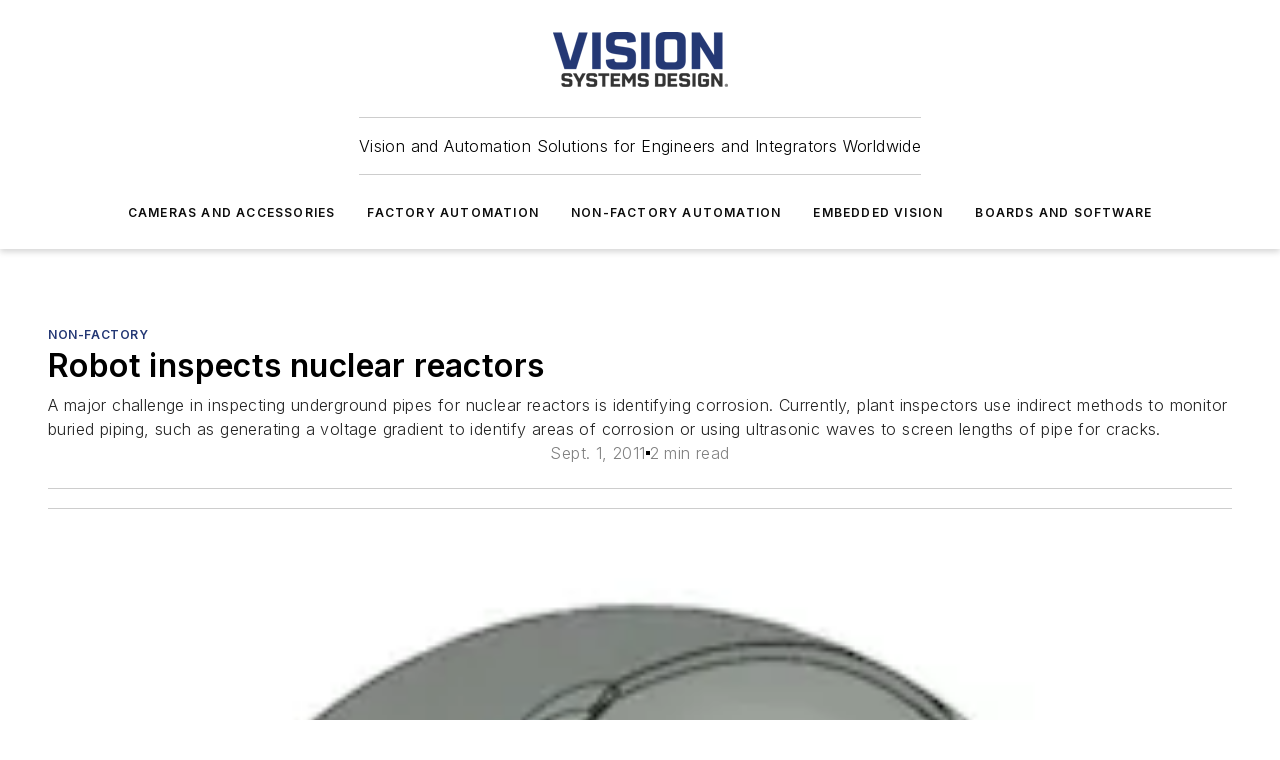

--- FILE ---
content_type: text/html;charset=utf-8
request_url: https://www.vision-systems.com/non-factory/article/16737729/robot-inspects-nuclear-reactors?
body_size: 57741
content:
<!DOCTYPE html><html  lang="en"><head><meta charset="utf-8"><meta name="viewport" content="width=device-width, initial-scale=1, shrink-to-fit=no"><script type="text/javascript" src="/ruxitagentjs_ICA7NVfqrux_10329260115094557.js" data-dtconfig="rid=RID_-1778595624|rpid=-286122748|domain=vision-systems.com|reportUrl=/rb_bf25051xng|app=ea7c4b59f27d43eb|cuc=ll64881i|owasp=1|mel=100000|expw=1|featureHash=ICA7NVfqrux|dpvc=1|lastModification=1769448034484|tp=500,50,0|rdnt=1|uxrgce=1|srbbv=2|agentUri=/ruxitagentjs_ICA7NVfqrux_10329260115094557.js"></script><script type="importmap">{"imports":{"#entry":"/_nuxt/5wplng0z.js"}}</script><title>Robot inspects nuclear reactors | Vision Systems Design</title><link href="https://fonts.gstatic.com" rel="preconnect"><link href="https://cdn.cookielaw.org" rel="preconnect"><link href="https://aerilon.graphql.aspire-ebm.com" rel="preconnect"><style type="text/css">
            :root {
              --spacing-unit: 6px;
--spacing: 48px;
--color-line: #CDCDCD;
--color-primary-main: #243875;
--color-primary-container: #D1E5F5;
--color-on-primary-container: #001751;
--color-secondary-main: #02184F;
--color-secondary-container: #EDF6FD;
--color-on-secondary-container: #011139;
--color-black: #0d0d0d;
--color-white: #ffffff;
--color-grey: #b2c3ce;
--color-light-grey: #e0e0e0;
--primary-font-family: Inter;
--site-max-width: 1300px;
            }
          </style><style>@media (max-width:760px){.mobile-hidden{display:none!important}}.admin-layout a{color:#3867a6}.admin-layout .vs__dropdown-toggle{background:#fff;border:1px solid #9da4b0}.ebm-layout{overflow-anchor:none;width:100%}</style><style>@media (max-width:760px){.mobile-hidden[data-v-38cf8690]{display:none!important}}.admin-layout a[data-v-38cf8690]{color:#3867a6}.admin-layout .vs__dropdown-toggle[data-v-38cf8690]{background:#fff;border:1px solid #9da4b0}.ebm-page[data-v-38cf8690]{display:flex;flex-direction:column;font-family:Arial}.ebm-page .hasToolbar[data-v-38cf8690]{max-width:calc(100% - 49px)}.ebm-page__layout[data-v-38cf8690]{z-index:2}.ebm-page__layout[data-v-38cf8690],.ebm-page__page[data-v-38cf8690]{flex:1;pointer-events:none;position:relative}.ebm-page__page[data-v-38cf8690]{display:flex;flex-direction:column;z-index:1}.ebm-page__main[data-v-38cf8690]{flex:1;margin:auto;width:100%}.ebm-page__content[data-v-38cf8690]{padding:0;pointer-events:all}@media (min-width:600px){.ebm-page__content[data-v-38cf8690]{padding:"0 10px"}}.ebm-page__reskin-background[data-v-38cf8690]{background-position:top;background-repeat:no-repeat;background-size:cover;height:100%;left:0;overflow:hidden;position:fixed;top:0;width:100%;z-index:0}.ebm-page__reskin-ad[data-v-38cf8690]{padding:1.5rem 0;position:relative;text-align:center;z-index:1}.ebm-page__siteskin-ad[data-v-38cf8690]{margin-top:24px;pointer-events:all;position:fixed;transition:all 125ms;z-index:100}.ebm-page__siteskin-ad__left[data-v-38cf8690]{right:50%}@media (max-width:1636px){.ebm-page__siteskin-ad__left[data-v-38cf8690]{display:none}}.ebm-page__siteskin-ad__right[data-v-38cf8690]{left:50%}@media (max-width:1636px){.ebm-page__siteskin-ad__right[data-v-38cf8690]{display:none}}.ebm-page .ebm-page__primary[data-v-38cf8690]{margin-top:0}.ebm-page .page-content-wrapper[data-v-38cf8690]{margin:auto;width:100%}.ebm-page .load-more[data-v-38cf8690]{padding:10px 0;pointer-events:all;text-align:center;width:100%}.ebm-page .load-more[data-v-38cf8690]>*{margin:auto;padding:0 5px}.ebm-page .load-more .label[data-v-38cf8690]{display:flex;flex-direction:row}.ebm-page .load-more .label[data-v-38cf8690]>*{margin:0 5px}.ebm-page .footer[data-v-38cf8690]{position:relative}.ebm-page .ebm-page__primary[data-v-38cf8690]{margin-top:calc(var(--spacing)/2)}.ebm-page .ebm-page__content[data-v-38cf8690]{display:flex;flex-direction:column;gap:var(--spacing);margin:0!important}.ebm-page .ebm-page__content[data-v-38cf8690]>*{position:relative}.ebm-page .ebm-page__content[data-v-38cf8690]>:after{background-color:var(--color-line);bottom:auto;bottom:calc(var(--spacing)*-.5*1);content:"";height:1px;left:0;position:absolute;right:0}.ebm-page .ebm-page__content[data-v-38cf8690]>:last-child:after{display:none}.ebm-page .page-content-wrapper[data-v-38cf8690]{display:flex;flex-direction:column;gap:var(--spacing);max-width:var(--site-max-width);padding:0 calc(var(--spacing)/2)}@media (min-width:800px){.ebm-page .page-content-wrapper[data-v-38cf8690]{padding:0 var(--spacing)}}.ebm-page .page-content-wrapper[data-v-38cf8690]>*{position:relative}.ebm-page .page-content-wrapper[data-v-38cf8690]>:after{background-color:var(--color-line);bottom:auto;bottom:calc(var(--spacing)*-.5*1);content:"";height:1px;left:0;position:absolute;right:0}.ebm-page .page-content-wrapper[data-v-38cf8690]>:last-child:after{display:none}.ebm-page .load-more[data-v-38cf8690]{padding:0}.ebm-page .secondary-pages .page-content-wrapper[data-v-38cf8690],.ebm-page.full-width .page-content-wrapper[data-v-38cf8690]{max-width:100%!important;padding:0!important}.ebm-page .secondary-pages .ebm-page__primary[data-v-38cf8690],.ebm-page.full-width .ebm-page__primary[data-v-38cf8690]{margin-top:0!important}@media print{.ebm-page__page[data-v-38cf8690]{display:block}}</style><style>@media (max-width:760px){.mobile-hidden[data-v-06639cce]{display:none!important}}.admin-layout a[data-v-06639cce]{color:#3867a6}.admin-layout .vs__dropdown-toggle[data-v-06639cce]{background:#fff;border:1px solid #9da4b0}#header-leaderboard-ad[data-v-06639cce]{align-items:center;display:flex;justify-content:center;padding:1rem}</style><style>html{scroll-padding-top:calc(var(--header-height) + 16px)}</style><style>@media (max-width:760px){.mobile-hidden[data-v-58298b0f]{display:none!important}}.admin-layout a[data-v-58298b0f]{color:#3867a6}.admin-layout .vs__dropdown-toggle[data-v-58298b0f]{background:#fff;border:1px solid #9da4b0}header[data-v-58298b0f]{bottom:0;margin:auto;position:sticky;top:0;transition:top .5s cubic-bezier(.645,.045,.355,1);z-index:50}header .reskin-ad[data-v-58298b0f]{padding:1.5rem 0;text-align:center}.navbar[data-v-58298b0f]{background-color:#fff;box-shadow:0 3px 6px #00000029;left:0;opacity:1;padding-bottom:2rem;padding-top:2rem;right:0}.navbar .content[data-v-58298b0f]{margin:auto;max-width:var(--site-max-width);padding:0 calc(var(--spacing)/2)}@media (min-width:800px){.navbar .content[data-v-58298b0f]{padding:0 var(--spacing)}}.top-navbar[data-v-58298b0f]{align-items:center;display:flex;justify-content:space-between}@media (max-width:900px){.logo[data-v-58298b0f]{flex-grow:1}.logo img[data-v-58298b0f]{max-width:180px}}@media (max-width:450px){.logo img[data-v-58298b0f]{max-width:140px}}@media (max-width:370px){.logo img[data-v-58298b0f]{max-width:120px}}@media (max-width:350px){.logo img[data-v-58298b0f]{max-width:100px}}.bottom-navbar[data-v-58298b0f]{max-height:100px;overflow:visible;transition:all .15s cubic-bezier(.86,0,.07,1)}.bottom-navbar.hidden[data-v-58298b0f]{max-height:0;overflow:hidden;transform:scale(0)}.actions[data-v-58298b0f]{align-items:center;-moz-column-gap:.5rem;column-gap:.5rem;display:flex;flex-basis:0;flex-grow:1}@media (max-width:900px){.actions[data-v-58298b0f]{flex-basis:auto;flex-grow:0}}.actions.left[data-v-58298b0f]{justify-content:left}.actions.right[data-v-58298b0f]{-moz-column-gap:0;column-gap:0;justify-content:right}.actions .login-container[data-v-58298b0f]{display:flex;gap:16px}@media (max-width:900px){.actions .login-container[data-v-58298b0f]{gap:8px}}@media (max-width:450px){.actions .login-container[data-v-58298b0f]{gap:4px}}@media (max-width:900px){.search-icon[data-v-58298b0f]{display:none}}.cta[data-v-58298b0f]{border-bottom:1px solid var(--color-line);border-top:1px solid var(--color-line);margin:1.5rem auto auto;width:-moz-fit-content;width:fit-content}@media (max-width:900px){.cta[data-v-58298b0f]{display:none}}.sub-menu[data-v-58298b0f]{align-items:center;display:flex;justify-content:center;list-style:none;margin-top:1.5rem;padding:0;white-space:nowrap}@media (max-width:1000px){.sub-menu[data-v-58298b0f]{display:none}}.sub-menu-item[data-v-58298b0f]{margin-left:1rem;margin-right:1rem}.menu-item[data-v-58298b0f],.sub-menu-link[data-v-58298b0f]{color:var(--color-black);font-size:.75rem;font-weight:600;letter-spacing:.1em;text-transform:uppercase}.popover-menu[data-v-58298b0f]{align-items:flex-start;background-color:#fff;box-shadow:0 3px 6px #00000029;display:flex;flex-direction:column;justify-content:left;padding:1.5rem;text-align:left;width:200px}.popover-menu .menu-item[data-v-58298b0f]{align-items:center;display:flex;margin-bottom:1rem}.popover-menu .menu-item .icon[data-v-58298b0f]{margin-right:1rem}</style><style>@media (max-width:760px){.mobile-hidden{display:none!important}}.admin-layout a{color:#3867a6}.admin-layout .vs__dropdown-toggle{background:#fff;border:1px solid #9da4b0}.ebm-icon{cursor:pointer}.ebm-icon .tooltip-wrapper{display:block}.ebm-icon.disabled{cursor:not-allowed}.ebm-icon.arrowUp{margin-top:3px}.ebm-icon.arrowDown{margin-top:-5px;transform:rotate(180deg)}.ebm-icon.loading{animation-duration:2s;animation-iteration-count:infinite;animation-name:spin;animation-timing-function:linear}.ebm-icon.label{align-items:center;display:flex;flex-direction:column;font-size:.8em;justify-content:center;padding:0 5px}@keyframes spin{0%{transform:rotate(0)}to{transform:rotate(1turn)}}.ebm-icon .icon,.ebm-icon svg{display:block}</style><style>@media (max-width:760px){.mobile-hidden{display:none!important}}.admin-layout a{color:#3867a6}.admin-layout .vs__dropdown-toggle{background:#fff;border:1px solid #9da4b0}.ebm-mega-menu{background-color:var(--color-black);color:#fff;container-type:inline-size;display:none;height:100%;left:0;opacity:0;overflow:auto;position:fixed;text-align:center;top:0;transition-behavior:allow-discrete;transition-duration:.3s;transition-property:overlay display opacity;width:100%}.ebm-mega-menu.cms-user-logged-in{left:49px;width:calc(100% - 49px)}.ebm-mega-menu.open{display:block;opacity:1}@starting-style{.ebm-mega-menu.open{opacity:0}}@container (max-width: 750px){.ebm-mega-menu .mega-menu-header{display:flex}}.ebm-mega-menu .mega-menu-header .icon{margin-left:30px;margin-top:40px;width:24px}.ebm-mega-menu .mega-menu-header .logo{height:35px;max-width:100%}@container (min-width: 750px){.ebm-mega-menu .mega-menu-header .logo{height:50px;margin-bottom:30px}}@container (max-width: 750px){.ebm-mega-menu .mega-menu-header .logo{margin-top:20px}.ebm-mega-menu .mega-menu-header .logo img{height:auto;margin-left:5px;max-width:140px}}.ebm-mega-menu .mega-menu-container{margin:auto}@container (min-width: 750px){.ebm-mega-menu .mega-menu-container{max-width:850px;width:100%}}.ebm-mega-menu .mega-menu-container .search-field{padding-bottom:50px}@container (max-width: 900px){.ebm-mega-menu .mega-menu-container .search-field{margin-left:calc(var(--spacing)/2);margin-right:calc(var(--spacing)/2)}}.ebm-mega-menu .mega-menu-container .nav-links{display:grid;gap:calc(var(--spacing)/2);grid-template-columns:1fr;position:relative}.ebm-mega-menu .mega-menu-container .nav-links:after{background-color:var(--color-line);bottom:auto;bottom:calc(var(--spacing)*-.5*1);content:"";height:1px;left:0;position:absolute;right:0}.ebm-mega-menu .mega-menu-container .nav-links:last-child:after{display:none}@container (max-width: 900px){.ebm-mega-menu .mega-menu-container .nav-links{margin-left:calc(var(--spacing)/2);margin-right:calc(var(--spacing)/2)}}@container (min-width: 750px){.ebm-mega-menu .mega-menu-container .nav-links{gap:calc(var(--spacing)*2);grid-template-columns:1fr 1fr 1fr;padding-bottom:var(--spacing)}}.ebm-mega-menu .mega-menu-container .nav-links .section{display:flex;flex-direction:column;font-weight:400;list-style:none;text-align:center}@container (max-width: 750px){.ebm-mega-menu .mega-menu-container .nav-links .section{gap:5px;padding-top:30px;position:relative}.ebm-mega-menu .mega-menu-container .nav-links .section:after{background-color:var(--color-line);bottom:auto;bottom:calc(var(--spacing)*-.5*1);content:"";height:1px;left:0;position:absolute;right:0}.ebm-mega-menu .mega-menu-container .nav-links .section:last-child:after{display:none}.ebm-mega-menu .mega-menu-container .nav-links .section:first-child{padding-top:15px}}@container (min-width: 750px){.ebm-mega-menu .mega-menu-container .nav-links .section{border-bottom:none;font-size:1.25rem;gap:16px;position:relative;text-align:left}.ebm-mega-menu .mega-menu-container .nav-links .section:after{background-color:var(--color-line);bottom:0;content:"";height:100%;left:auto;position:absolute;right:calc(var(--spacing)*-.5*2);top:0;width:1px}.ebm-mega-menu .mega-menu-container .nav-links .section:last-child:after{display:none}}.ebm-mega-menu .mega-menu-container .nav-links .section a{color:#fff}.ebm-mega-menu .mega-menu-container .nav-links .section .title{font-size:.75rem;font-weight:400;text-transform:uppercase}.ebm-mega-menu .mega-menu-container .affiliate-links{display:flex;justify-content:center;margin-top:var(--spacing);padding:calc(var(--spacing)*.5);position:relative}.ebm-mega-menu .mega-menu-container .affiliate-links:after{background-color:var(--color-line);bottom:auto;bottom:calc(var(--spacing)*-.5*1);content:"";height:1px;left:0;position:absolute;right:0}.ebm-mega-menu .mega-menu-container .affiliate-links:last-child:after{display:none}.ebm-mega-menu .mega-menu-container .affiliate-links .ebm-affiliated-brands-direction{flex-direction:column;gap:calc(var(--spacing)*.5)}.ebm-mega-menu .mega-menu-container .social-links{align-items:center;display:flex;flex-direction:column;font-size:.75rem;justify-content:center;margin-top:var(--spacing);padding:calc(var(--spacing)*.5);text-transform:uppercase}.ebm-mega-menu .mega-menu-container .social-links .socials{gap:16px;margin:16px 16px 24px}</style><style>@media (max-width:760px){.mobile-hidden{display:none!important}}.admin-layout a{color:#3867a6}.admin-layout .vs__dropdown-toggle{background:#fff;border:1px solid #9da4b0}.ebm-search-field{container-type:inline-size;position:relative}.ebm-search-field .input{padding:10px 0;position:relative;width:100%}.ebm-search-field .input .icon{bottom:0;height:24px;margin:auto;position:absolute;right:.5rem;top:0}.ebm-search-field .input .clear-icon{bottom:0;height:24px;margin:auto;position:absolute;right:2.5rem;top:0}.ebm-search-field .input input{background-color:var(--c4e26338);border:1px solid var(--7798abdd);border-radius:5px;color:var(--0c12ecfc);font-size:1em;padding:1rem 8px 1rem 20px;width:100%}.ebm-search-field .sponsor-container{align-items:center;display:flex;font-size:.5rem;gap:5px;height:24px;margin:auto;position:absolute;right:10%;top:20%}@container (max-width: 750px){.ebm-search-field .sponsor-container{justify-content:flex-end;padding:10px 15px 0 0;position:static}}.ebm-search-field input[type=search]::-webkit-search-cancel-button,.ebm-search-field input[type=search]::-webkit-search-decoration{-webkit-appearance:none;appearance:none}</style><style>@media (max-width:760px){.mobile-hidden[data-v-3823c912]{display:none!important}}.admin-layout a[data-v-3823c912]{color:#3867a6}.admin-layout .vs__dropdown-toggle[data-v-3823c912]{background:#fff;border:1px solid #9da4b0}.ebm-affiliated-brands[data-v-3823c912]{display:flex;flex-direction:row;font-size:.75rem}.ebm-affiliated-brands__label[data-v-3823c912]{display:block;padding:0 calc(var(--spacing)/2)}.ebm-affiliated-brands__links[data-v-3823c912]{display:flex;flex-direction:row;flex-wrap:wrap;justify-content:center}.ebm-affiliated-brands__links>div[data-v-3823c912]{padding:0 calc(var(--spacing)/4)}.ebm-affiliated-brands__links>div a[data-v-3823c912]{color:var(--link-color);font-weight:600}</style><style>@media (max-width:760px){.mobile-hidden[data-v-8e92f456]{display:none!important}}.admin-layout a[data-v-8e92f456]{color:#3867a6}.admin-layout .vs__dropdown-toggle[data-v-8e92f456]{background:#fff;border:1px solid #9da4b0}.ebm-socials[data-v-8e92f456]{display:flex;flex-wrap:wrap}.ebm-socials__icon[data-v-8e92f456]{cursor:pointer;margin-right:7px;text-decoration:none}.ebm-socials .text[data-v-8e92f456]{height:0;overflow:hidden;text-indent:-9999px}</style><style>@media (max-width:760px){.mobile-hidden{display:none!important}}.admin-layout a{color:#3867a6}.admin-layout .vs__dropdown-toggle{background:#fff;border:1px solid #9da4b0}.ebm-ad-target__outer{display:flex;height:auto;justify-content:center;max-width:100%;width:100%}.ebm-ad-target__inner{align-items:center;display:flex}.ebm-ad-target img{max-width:100%}.ebm-ad-target iframe{box-shadow:0 .125rem .25rem #00000013}</style><style>@media (max-width:760px){.mobile-hidden[data-v-4c12f864]{display:none!important}}.admin-layout a[data-v-4c12f864]{color:#3867a6}.admin-layout .vs__dropdown-toggle[data-v-4c12f864]{background:#fff;border:1px solid #9da4b0}#sticky-bottom-ad[data-v-4c12f864]{align-items:center;background:#000000bf;display:flex;justify-content:center;left:0;padding:8px;position:fixed;right:0;z-index:999}#sticky-bottom-ad .close-button[data-v-4c12f864]{background:none;border:0;color:#fff;cursor:pointer;font-weight:900;margin:8px;position:absolute;right:0;top:0}.slide-up-enter[data-v-4c12f864],.slide-up-leave-to[data-v-4c12f864]{opacity:0;transform:translateY(200px)}.slide-up-enter-active[data-v-4c12f864]{transition:all .25s ease-out}.slide-up-leave-active[data-v-4c12f864]{transition:all .25s ease-in}</style><style>@media (max-width:760px){.mobile-hidden[data-v-0622f0e1]{display:none!important}}.admin-layout a[data-v-0622f0e1]{color:#3867a6}.admin-layout .vs__dropdown-toggle[data-v-0622f0e1]{background:#fff;border:1px solid #9da4b0}.grid[data-v-0622f0e1]{container-type:inline-size;margin:auto}.grid .grid-row[data-v-0622f0e1]{position:relative}.grid .grid-row[data-v-0622f0e1]:after{background-color:var(--color-line);bottom:auto;bottom:calc(var(--spacing)*-.5*1);content:"";height:1px;left:0;position:absolute;right:0}.grid .grid-row.hide-bottom-border[data-v-0622f0e1]:after,.grid .grid-row[data-v-0622f0e1]:last-child:after{display:none}@container (width >= 750px){.grid .grid-row.mobile-only[data-v-0622f0e1]{display:none}}@container (width < 750px){.grid .grid-row.exclude-mobile[data-v-0622f0e1]{display:none}}</style><style>@media (max-width:760px){.mobile-hidden[data-v-840eddae]{display:none!important}}.admin-layout a[data-v-840eddae]{color:#3867a6}.admin-layout .vs__dropdown-toggle[data-v-840eddae]{background:#fff;border:1px solid #9da4b0}.web-row[data-v-840eddae]{container-type:inline-size}.web-row .row[data-v-840eddae]{--col-size:calc(50% - var(--spacing)*1/2);display:grid;padding-bottom:0ver;padding-top:0;width:100%}@media (min-width:750px){.web-row .row[data-v-840eddae]{padding-left:0;padding-right:0}}@media (min-width:500px){.web-row .row.restricted[data-v-840eddae]{margin:auto;max-width:66%}}.web-row .row .column-wrapper[data-v-840eddae]{display:flex;order:0;width:100%}.web-row .row.largest_first.layout1_2 .column-wrapper[data-v-840eddae]:nth-child(2),.web-row .row.largest_first.layout1_2_1 .column-wrapper[data-v-840eddae]:nth-child(2),.web-row .row.largest_first.layout1_3 .column-wrapper[data-v-840eddae]:nth-child(2){order:-1}@container (min-width: 750px){.web-row .row.layout1_1[data-v-840eddae]{display:grid;grid-template-columns:minmax(0,1fr) minmax(0,1fr)}.web-row .row.layout1_1 .column-wrapper[data-v-840eddae]{position:relative}.web-row .row.layout1_1 .column-wrapper[data-v-840eddae]:after{background-color:var(--color-line);bottom:0;content:"";height:100%;left:auto;position:absolute;right:calc(var(--spacing)*-.5*1);top:0;width:1px}.web-row .row.layout1_1 .column-wrapper[data-v-840eddae]:last-child:after{display:none}.web-row .row.layout1_2[data-v-840eddae]{display:grid;grid-template-columns:minmax(0,var(--col-size)) minmax(0,var(--col-size))}.web-row .row.layout1_2 .column-wrapper[data-v-840eddae]{position:relative}.web-row .row.layout1_2 .column-wrapper[data-v-840eddae]:after{background-color:var(--color-line);bottom:0;content:"";height:100%;left:auto;position:absolute;right:calc(var(--spacing)*-.5*1);top:0;width:1px}.web-row .row.layout1_2 .column-wrapper[data-v-840eddae]:last-child:after{display:none}.web-row .row.layout1_2 .column-wrapper[data-v-840eddae]:nth-child(2){order:0!important}}@container (min-width: 1050px){.web-row .row.layout1_2[data-v-840eddae]{--col-size:calc(33.33333% - var(--spacing)*2/3);grid-template-columns:var(--col-size) calc(var(--col-size)*2 + var(--spacing))}}@container (min-width: 750px){.web-row .row.layout2_1[data-v-840eddae]{display:grid;grid-template-columns:minmax(0,var(--col-size)) minmax(0,var(--col-size))}.web-row .row.layout2_1 .column-wrapper[data-v-840eddae]{position:relative}.web-row .row.layout2_1 .column-wrapper[data-v-840eddae]:after{background-color:var(--color-line);bottom:0;content:"";height:100%;left:auto;position:absolute;right:calc(var(--spacing)*-.5*1);top:0;width:1px}.web-row .row.layout2_1 .column-wrapper[data-v-840eddae]:last-child:after{display:none}}@container (min-width: 1050px){.web-row .row.layout2_1[data-v-840eddae]{--col-size:calc(33.33333% - var(--spacing)*2/3);grid-template-columns:calc(var(--col-size)*2 + var(--spacing)) var(--col-size)}}@container (min-width: 1100px){.web-row .row.layout1_1_1[data-v-840eddae]{--col-size:calc(33.33333% - var(--spacing)*2/3);display:grid;grid-template-columns:minmax(0,var(--col-size)) minmax(0,var(--col-size)) minmax(0,var(--col-size))}.web-row .row.layout1_1_1 .column-wrapper[data-v-840eddae]{position:relative}.web-row .row.layout1_1_1 .column-wrapper[data-v-840eddae]:after{background-color:var(--color-line);bottom:0;content:"";height:100%;left:auto;position:absolute;right:calc(var(--spacing)*-.5*1);top:0;width:1px}.web-row .row.layout1_1_1 .column-wrapper[data-v-840eddae]:last-child:after{display:none}}</style><style>@media (max-width:760px){.mobile-hidden{display:none!important}}.admin-layout a{color:#3867a6}.admin-layout .vs__dropdown-toggle{background:#fff;border:1px solid #9da4b0}.web-grid-title{align-items:center;container-type:inline-size;font-family:var(--primary-font-family);margin-bottom:calc(var(--spacing)/2);max-width:100%;width:100%}.web-grid-title .title{display:flex;flex:1 0 auto;font-size:1.9rem;font-weight:600;gap:var(--spacing-unit);letter-spacing:-.01em;line-height:40px;max-width:100%;overflow:hidden;text-overflow:ellipsis}.web-grid-title .title .grid-title-image-icon{height:23px;margin-top:8px}.web-grid-title.has-link .title{max-width:calc(100% - 100px)}.web-grid-title .divider{background-color:var(--color-line);height:1px;width:100%}.web-grid-title .view-more{color:var(--color-primary-main);cursor:primary;flex:0 1 auto;font-size:.75rem;font-weight:600;letter-spacing:.05em;line-height:18px;text-transform:uppercase;white-space:nowrap}@container (max-width: 500px){.web-grid-title .view-more{display:none}}.web-grid-title.primary{display:flex;gap:5px}.web-grid-title.primary .topbar,.web-grid-title.secondary .divider,.web-grid-title.secondary .view-more{display:none}.web-grid-title.secondary .topbar{background-color:var(--color-primary-main);height:8px;margin-bottom:calc(var(--spacing)/3);width:80px}</style><style>@media (max-width:760px){.mobile-hidden[data-v-2e2a3563]{display:none!important}}.admin-layout a[data-v-2e2a3563]{color:#3867a6}.admin-layout .vs__dropdown-toggle[data-v-2e2a3563]{background:#fff;border:1px solid #9da4b0}.column[data-v-2e2a3563]{align-items:stretch;display:flex;flex-wrap:wrap;height:100%;position:relative}.column[data-v-2e2a3563],.column .standard-blocks[data-v-2e2a3563],.column .sticky-blocks[data-v-2e2a3563]{width:100%}.column.block-align-center[data-v-2e2a3563]{align-items:center;justify-content:center}.column.block-align-top[data-v-2e2a3563]{align-items:top;flex-direction:column}.column.block-align-sticky[data-v-2e2a3563]{align-items:start;display:block;justify-content:center}.column.block-align-equalize[data-v-2e2a3563]{align-items:stretch}.column .sticky-blocks.has-standard[data-v-2e2a3563]{margin-top:var(--spacing)}.column .block-wrapper[data-v-2e2a3563]{max-width:100%;position:relative}.column .block-wrapper[data-v-2e2a3563]:after{background-color:var(--color-line);bottom:auto;bottom:calc(var(--spacing)*-.5*1);content:"";height:1px;left:0;position:absolute;right:0}.column .block-wrapper.hide-bottom-border[data-v-2e2a3563]:after,.column .block-wrapper[data-v-2e2a3563]:last-child:after,.column .standard-blocks:not(.has-sticky) .block-wrapper[data-v-2e2a3563]:last-child:after,.column .sticky-blocks .block-wrapper[data-v-2e2a3563]:last-child:after{display:none}@media print{.column[data-v-2e2a3563]{height:auto}}</style><style>@media (max-width:760px){.mobile-hidden[data-v-a4efc542]{display:none!important}}.admin-layout a[data-v-a4efc542]{color:#3867a6}.admin-layout .vs__dropdown-toggle[data-v-a4efc542]{background:#fff;border:1px solid #9da4b0}.block[data-v-a4efc542]{display:flex;flex-direction:column;overflow:visible;width:100%}.block .block-title[data-v-a4efc542]{margin-bottom:calc(var(--spacing)/2)}.block .above-cta[data-v-a4efc542]{height:100%}.block .title[data-v-a4efc542]{font-size:1rem;line-height:1rem;text-transform:uppercase}.block .title a[data-v-a4efc542]{color:inherit;text-decoration:none}.block .title a[data-v-a4efc542]:hover{text-decoration:underline}.block .title template[data-v-a4efc542]{display:inline-block}.block .content[data-v-a4efc542]{display:flex;width:100%}.block .cta[data-v-a4efc542]{align-items:center;display:flex;flex-direction:column;font-size:1rem;gap:calc(var(--spacing)/2);justify-content:space-between}@container (width > 500px){.block .cta[data-v-a4efc542]{flex-direction:row}}</style><style>@media (max-width:760px){.mobile-hidden[data-v-3dec0756]{display:none!important}}.admin-layout a[data-v-3dec0756]{color:#3867a6}.admin-layout .vs__dropdown-toggle[data-v-3dec0756]{background:#fff;border:1px solid #9da4b0}.ebm-button-wrapper[data-v-3dec0756]{display:inline-block}.ebm-button-wrapper .ebm-button[data-v-3dec0756]{border:1px solid;border-radius:.1rem;cursor:pointer;display:block;font-weight:600;outline:none;text-transform:uppercase;width:100%}.ebm-button-wrapper .ebm-button .content[data-v-3dec0756]{align-items:center;display:flex;gap:var(--spacing-unit);justify-content:center}.ebm-button-wrapper .ebm-button .content.icon-right[data-v-3dec0756]{flex-direction:row-reverse}.ebm-button-wrapper .ebm-button[data-v-3dec0756]:focus,.ebm-button-wrapper .ebm-button[data-v-3dec0756]:hover{box-shadow:0 0 .1rem #3e5d8580;filter:contrast(125%)}.ebm-button-wrapper .ebm-button[data-v-3dec0756]:active{box-shadow:0 0 .3rem #1c417280}.ebm-button-wrapper .ebm-button[data-v-3dec0756]:active:after{height:200px;width:200px}.ebm-button-wrapper .ebm-button--small[data-v-3dec0756]{font-size:.75rem;padding:.2rem .4rem}.ebm-button-wrapper .ebm-button--medium[data-v-3dec0756]{font-size:.75rem;padding:.3rem .6rem}.ebm-button-wrapper .ebm-button--large[data-v-3dec0756]{font-size:.75rem;line-height:1.25rem;padding:.5rem 1rem}@media (max-width:450px){.ebm-button-wrapper .ebm-button--large[data-v-3dec0756]{padding:.5rem}}.ebm-button-wrapper .ebm-button--fullWidth[data-v-3dec0756]{font-size:1.15rem;margin:0 auto;padding:.5rem 1rem;width:100%}.ebm-button-wrapper.primary .ebm-button[data-v-3dec0756],.ebm-button-wrapper.solid .ebm-button[data-v-3dec0756]{background-color:var(--button-accent-color);border-color:var(--button-accent-color);color:var(--button-text-color)}.ebm-button-wrapper.primary .ebm-button[data-v-3dec0756]:hover,.ebm-button-wrapper.solid .ebm-button[data-v-3dec0756]:hover{text-decoration:underline}.ebm-button-wrapper.hollow .ebm-button[data-v-3dec0756]{background-color:transparent;background-color:#fff;border:1px solid var(--button-accent-color);color:var(--button-accent-color)}.ebm-button-wrapper.hollow .ebm-button[data-v-3dec0756]:hover{text-decoration:underline}.ebm-button-wrapper.borderless .ebm-button[data-v-3dec0756]{background-color:transparent;border-color:transparent;color:var(--button-accent-color)}.ebm-button-wrapper.borderless .ebm-button[data-v-3dec0756]:hover{background-color:var(--button-accent-color);color:#fff;text-decoration:underline}.ebm-button-wrapper .ebm-button[data-v-3dec0756]{transition:all .15s ease-in-out}</style><style>@media (max-width:760px){.mobile-hidden{display:none!important}}.admin-layout a{color:#3867a6}.admin-layout .vs__dropdown-toggle{background:#fff;border:1px solid #9da4b0}.web-footer-new{display:flex;font-size:1rem;font-weight:400;justify-content:center;padding-bottom:calc(var(--spacing)/2);pointer-events:all;width:100%}.web-footer-new a{color:var(--link-color)}.web-footer-new .container{display:flex;justify-content:center;width:100%}.web-footer-new .container .container-wrapper{display:flex;flex-direction:column;gap:var(--spacing);width:100%}@media (min-width:800px){.web-footer-new .container{flex-direction:row}}.web-footer-new .container .row{position:relative;width:100%}.web-footer-new .container .row:after{background-color:var(--color-line);bottom:auto;bottom:calc(var(--spacing)*-.5*1);content:"";height:1px;left:0;position:absolute;right:0}.web-footer-new .container .row:last-child:after{display:none}.web-footer-new .container .row.full-width{justify-items:center}.web-footer-new .container .column-wrapper{display:grid;gap:var(--spacing);grid-template-columns:1fr}.web-footer-new .container .column-wrapper.full-width{max-width:var(--site-max-width)!important;padding:0 calc(var(--spacing)*1.5);width:100%}.web-footer-new .container .column-wrapper .col{align-items:center;display:flex;flex-direction:column;gap:calc(var(--spacing)/4);justify-content:center;margin:0 auto;max-width:80%;position:relative;text-align:center}.web-footer-new .container .column-wrapper .col:after{background-color:var(--color-line);bottom:auto;bottom:calc(var(--spacing)*-.5*1);content:"";height:1px;left:0;position:absolute;right:0}.web-footer-new .container .column-wrapper .col:last-child:after{display:none}.web-footer-new .container .column-wrapper .col.valign-middle{align-self:center}@media (min-width:800px){.web-footer-new .container .column-wrapper{align-items:start;gap:var(--spacing)}.web-footer-new .container .column-wrapper.cols1_1_1{grid-template-columns:1fr 1fr 1fr}.web-footer-new .container .column-wrapper.cols1_1{grid-template-columns:1fr 1fr}.web-footer-new .container .column-wrapper .col{align-items:start;max-width:100%;position:relative;text-align:left}.web-footer-new .container .column-wrapper .col:after{background-color:var(--color-line);bottom:0;content:"";height:100%;left:auto;position:absolute;right:calc(var(--spacing)*-.5*1);top:0;width:1px}.web-footer-new .container .column-wrapper .col:last-child:after{display:none}}.web-footer-new .corporatelogo{align-self:center;filter:brightness(0);height:auto;margin-right:var(--spacing-unit);width:100px}.web-footer-new .menu-copyright{align-items:center;display:flex;flex-direction:column;gap:calc(var(--spacing)/2)}.web-footer-new .menu-copyright.full-width{max-width:var(--site-max-width);padding:0 calc(var(--spacing)*1.5);width:100%}.web-footer-new .menu-copyright .links{display:flex;font-size:.75rem;gap:calc(var(--spacing)/4);list-style:none;margin:0;padding:0}.web-footer-new .menu-copyright .copyright{display:flex;flex-direction:row;flex-wrap:wrap;font-size:.8em;justify-content:center}@media (min-width:800px){.web-footer-new .menu-copyright{flex-direction:row;justify-content:space-between}}.web-footer-new .blocktitle{color:#000;font-size:1.1rem;font-weight:600;width:100%}.web-footer-new .web-affiliated-brands-direction{flex-direction:column}@media (min-width:800px){.web-footer-new .web-affiliated-brands-direction{flex-direction:row}}</style><style>@media (max-width:760px){.mobile-hidden{display:none!important}}.admin-layout a{color:#3867a6}.admin-layout .vs__dropdown-toggle{background:#fff;border:1px solid #9da4b0}.ebm-web-subscribe-wrapper{display:flex;flex-direction:column;height:100%;overflow:auto}.ebm-web-subscribe-content{height:100%;overflow:auto;padding:calc(var(--spacing)*.5) var(--spacing)}@container (max-width: 750px){.ebm-web-subscribe-content{padding-bottom:100%}}.ebm-web-subscribe-content .web-subscribe-header .web-subscribe-title{align-items:center;display:flex;gap:var(--spacing);justify-content:space-between;line-height:normal}.ebm-web-subscribe-content .web-subscribe-header .web-subscribe-title .close-button{align-items:center;cursor:pointer;display:flex;font-size:.75rem;font-weight:600;text-transform:uppercase}.ebm-web-subscribe-content .web-subscribe-header .web-subscribe-subtext{padding-bottom:var(--spacing)}.ebm-web-subscribe-content .web-subscribe-header .newsletter-items{display:grid;gap:10px;grid-template-columns:1fr 1fr}@container (max-width: 750px){.ebm-web-subscribe-content .web-subscribe-header .newsletter-items{grid-template-columns:1fr}}.ebm-web-subscribe-content .web-subscribe-header .newsletter-items .newsletter-item{border:1px solid var(--color-line);display:flex;flex-direction:row;flex-direction:column;gap:1rem;padding:1rem}.ebm-web-subscribe-content .web-subscribe-header .newsletter-items .newsletter-item .newsletter-title{display:flex;font-size:1.25rem;font-weight:600;justify-content:space-between;letter-spacing:-.01em;line-height:25px}.ebm-web-subscribe-content .web-subscribe-header .newsletter-items .newsletter-item .newsletter-description{font-size:1rem;font-weight:400;letter-spacing:.0125em;line-height:24px}.web-subscribe-footer{background-color:#fff;box-shadow:0 4px 16px #00000040;width:100%}.web-subscribe-footer .subscribe-footer-wrapper{padding:var(--spacing)!important}.web-subscribe-footer .subscribe-footer-wrapper .user-info-container{align-items:center;display:flex;justify-content:space-between;padding-bottom:calc(var(--spacing)*.5)}.web-subscribe-footer .subscribe-footer-wrapper .user-info-container .nl-user-info{align-items:center;display:flex;gap:10px}.web-subscribe-footer .subscribe-footer-wrapper .subscribe-login-container .nl-selected{font-size:1.25rem;font-weight:600;margin-bottom:10px}.web-subscribe-footer .subscribe-footer-wrapper .subscribe-login-container .form-fields-setup{display:flex;gap:calc(var(--spacing)*.125);padding-top:calc(var(--spacing)*.5)}@container (max-width: 1050px){.web-subscribe-footer .subscribe-footer-wrapper .subscribe-login-container .form-fields-setup{display:block}}.web-subscribe-footer .subscribe-footer-wrapper .subscribe-login-container .form-fields-setup .web-form-fields{z-index:100}.web-subscribe-footer .subscribe-footer-wrapper .subscribe-login-container .form-fields-setup .web-form-fields .field-label{font-size:.75rem}.web-subscribe-footer .subscribe-footer-wrapper .subscribe-login-container .form-fields-setup .form{display:flex;gap:calc(var(--spacing)*.125)}@container (max-width: 750px){.web-subscribe-footer .subscribe-footer-wrapper .subscribe-login-container .form-fields-setup .form{flex-direction:column;padding-bottom:calc(var(--spacing)*.5)}}.web-subscribe-footer .subscribe-footer-wrapper .subscribe-login-container .form-fields-setup .form .vs__dropdown-menu{max-height:8rem}@container (max-width: 750px){.web-subscribe-footer .subscribe-footer-wrapper .subscribe-login-container .form-fields-setup .form .vs__dropdown-menu{max-height:4rem}}.web-subscribe-footer .subscribe-footer-wrapper .subscribe-login-container .form-fields-setup .subscribe-button{margin-top:calc(var(--spacing)*.5);width:20%}@container (max-width: 1050px){.web-subscribe-footer .subscribe-footer-wrapper .subscribe-login-container .form-fields-setup .subscribe-button{width:100%}}.web-subscribe-footer .subscribe-footer-wrapper .subscribe-login-container .form-fields-setup .subscribe-button .ebm-button{height:3rem}.web-subscribe-footer .subscribe-footer-wrapper .subscribe-login-container .compliance-field{font-size:.75rem;line-height:18px;z-index:-1}.web-subscribe-footer .subscribe-footer-wrapper a{color:#000;text-decoration:underline}.web-subscribe-footer .subscribe-footer-wrapper .subscribe-consent{font-size:.75rem;letter-spacing:.025em;line-height:18px;padding:5px 0}.web-subscribe-footer .subscribe-footer-wrapper .account-check{padding-top:calc(var(--spacing)*.25)}</style><style>@media (max-width:760px){.mobile-hidden{display:none!important}}.admin-layout a{color:#3867a6}.admin-layout .vs__dropdown-toggle{background:#fff;border:1px solid #9da4b0}.ebm-web-pane{container-type:inline-size;height:100%;pointer-events:all;position:fixed;right:0;top:0;width:100%;z-index:100}.ebm-web-pane.hidden{pointer-events:none}.ebm-web-pane.hidden .web-pane-mask{opacity:0}.ebm-web-pane.hidden .contents{max-width:0}.ebm-web-pane .web-pane-mask{background-color:#000;display:table;height:100%;opacity:.8;padding:16px;transition:all .3s ease;width:100%}.ebm-web-pane .contents{background-color:#fff;bottom:0;max-width:1072px;position:absolute;right:0;top:0;transition:all .3s ease;width:100%}.ebm-web-pane .contents.cms-user-logged-in{width:calc(100% - 49px)}.ebm-web-pane .contents .close-icon{cursor:pointer;display:flex;justify-content:flex-end;margin:10px}</style><style>@media (max-width:760px){.mobile-hidden{display:none!important}}.admin-layout a{color:#3867a6}.admin-layout .vs__dropdown-toggle{background:#fff;border:1px solid #9da4b0}.gam-slot-builder{min-width:300px;width:100%}.gam-slot-builder iframe{max-width:100%;overflow:hidden}</style><style>@media (max-width:760px){.mobile-hidden{display:none!important}}.admin-layout a{color:#3867a6}.admin-layout .vs__dropdown-toggle{background:#fff;border:1px solid #9da4b0}.web-content-title-new{display:flex;flex-direction:column;gap:calc(var(--spacing));width:100%}.web-content-title-new>*{position:relative}.web-content-title-new>:after{background-color:var(--color-line);bottom:auto;bottom:calc(var(--spacing)*-.5*1);content:"";height:1px;left:0;position:absolute;right:0}.web-content-title-new>:last-child:after{display:none}.web-content-title-new .above-line{container-type:inline-size;display:flex;flex-direction:column;gap:calc(var(--spacing)/2)}.web-content-title-new .above-line .section-wrapper{display:flex;gap:calc(var(--spacing)/4)}.web-content-title-new .above-line .section-wrapper.center{margin-left:auto;margin-right:auto}.web-content-title-new .above-line .sponsored-label{color:var(--color-primary-main);font-size:.75rem;font-weight:600;letter-spacing:.05rem;text-transform:uppercase}.web-content-title-new .above-line .section{font-size:.75rem;font-weight:600;letter-spacing:.05em;text-transform:uppercase}.web-content-title-new .above-line .event-info{display:flex;flex-direction:column;font-size:.9rem;gap:calc(var(--spacing)/2)}.web-content-title-new .above-line .event-info .column{display:flex;flex-direction:column;font-size:.9rem;gap:calc(var(--spacing)/4);width:100%}.web-content-title-new .above-line .event-info .column .content{display:flex;gap:calc(var(--spacing)/4)}.web-content-title-new .above-line .event-info .column label{flex:0 0 80px;font-weight:600}.web-content-title-new .above-line .event-info>*{position:relative}.web-content-title-new .above-line .event-info>:after{background-color:var(--color-line);bottom:0;content:"";height:100%;left:auto;position:absolute;right:calc(var(--spacing)*-.5*1);top:0;width:1px}.web-content-title-new .above-line .event-info>:last-child:after{display:none}@container (min-width: 600px){.web-content-title-new .above-line .event-info{align-items:center;flex-direction:row;gap:calc(var(--spacing))}.web-content-title-new .above-line .event-info>*{position:relative}.web-content-title-new .above-line .event-info>:after{background-color:var(--color-line);bottom:0;content:"";height:100%;left:auto;position:absolute;right:calc(var(--spacing)*-.5*1);top:0;width:1px}.web-content-title-new .above-line .event-info>:last-child:after{display:none}.web-content-title-new .above-line .event-info .event-location{display:block}}.web-content-title-new .above-line .title-text{font-size:2rem;line-height:1.2}@container (width > 500px){.web-content-title-new .above-line .title-text{font-size:2.75rem}}.web-content-title-new .above-line .author-row{align-items:center;display:flex;flex-direction:column;gap:calc(var(--spacing)/3);justify-content:center}.web-content-title-new .above-line .author-row .all-authors{display:flex;gap:calc(var(--spacing)/3)}.web-content-title-new .above-line .author-row .date-read-time{align-items:center;display:flex;gap:calc(var(--spacing)/3)}.web-content-title-new .above-line .author-row .dot{align-items:center;grid-area:dot}.web-content-title-new .above-line .author-row .dot:after{background-color:#000;content:"";display:block;height:4px;width:4px}.web-content-title-new .above-line .author-row .dot.first{display:none}.web-content-title-new .above-line .author-row .date{grid-area:date}.web-content-title-new .above-line .author-row .read-time{grid-area:read-time}.web-content-title-new .above-line .author-row .date,.web-content-title-new .above-line .author-row .duration,.web-content-title-new .above-line .author-row .read-time{color:#000;opacity:.5}@container (width > 500px){.web-content-title-new .above-line .author-row{flex-direction:row}.web-content-title-new .above-line .author-row .dot.first{display:block}}@container (width > 700px){.web-content-title-new .above-line .author-row{justify-content:flex-start}}.web-content-title-new .above-line .teaser-text{color:#222;font-size:16px;padding-top:8px}@container (width > 500px){.web-content-title-new .above-line .teaser-text{font-size:17px}}@container (width > 700px){.web-content-title-new .above-line .teaser-text{font-size:18px}}@container (width > 1000px){.web-content-title-new .above-line .teaser-text{font-size:19px}}.web-content-title-new .above-line .podcast-series{align-items:center;color:var(--color-primary-main);display:flex;font-size:.85rem;font-weight:500;gap:6px;text-transform:uppercase}.web-content-title-new .below-line{align-items:center;display:flex;justify-content:space-between;width:100%}.web-content-title-new .below-line .print-favorite{display:flex;gap:calc(var(--spacing)/3);justify-content:flex-end}.web-content-title-new .image-wrapper{flex:1 0 auto;width:100%}.web-content-title-new .comment-count{align-items:center;cursor:pointer;display:flex;padding-left:8px}.web-content-title-new .comment-count .viafoura{align-items:center;background-color:transparent!important;display:flex;font-size:16px;font-weight:inherit;padding-left:4px}.web-content-title-new .event-location p{margin:0}.web-content-title-new .highlights h2{margin-bottom:24px}.web-content-title-new .highlights .text{font-size:18px}.web-content-title-new .highlights .text li{margin-bottom:16px}.web-content-title-new .highlights .text li:last-child{margin-bottom:0}.web-content-title-new .author-contributor,.web-content-title-new .company-link{color:#000;display:flex;flex-wrap:wrap}.web-content-title-new .author-contributor a,.web-content-title-new .company-link a{color:inherit!important;font-size:1rem;text-decoration:underline}.web-content-title-new .author-contributor .author{display:flex}.web-content-title-new.center{text-align:center}.web-content-title-new.center .breadcrumb{display:flex;justify-content:center}.web-content-title-new.center .author-row{justify-content:center}</style><style>@media (max-width:760px){.mobile-hidden[data-v-e69042fe]{display:none!important}}.admin-layout a[data-v-e69042fe]{color:#3867a6}.admin-layout .vs__dropdown-toggle[data-v-e69042fe]{background:#fff;border:1px solid #9da4b0}.ebm-share-list[data-v-e69042fe]{display:flex;gap:calc(var(--spacing)/3);list-style:none;overflow:hidden;padding:0;transition:.3s;width:100%}.ebm-share-list li[data-v-e69042fe]{margin:0;padding:0}.ebm-share-item[data-v-e69042fe]{border-radius:4px;cursor:pointer;margin:2px}</style><style>@media (max-width:760px){.mobile-hidden{display:none!important}}.admin-layout a{color:#3867a6}.admin-layout .vs__dropdown-toggle{background:#fff;border:1px solid #9da4b0}.ebm-content-teaser-image .view-gallery-btn{margin-top:8px}.ebm-content-teaser-image__link{cursor:pointer}.ebm-content-teaser-image__small{cursor:zoom-in}.ebm-content-teaser-image__large{align-items:center;background-color:#000c;cursor:zoom-out;display:flex;height:100%;left:0;padding:0 50px;position:fixed;top:0;transition:.3s;width:100%;z-index:50001}.ebm-content-teaser-image__large .large-image-wrapper{display:grid;height:90%;max-height:90vh}.ebm-content-teaser-image__large .large-image-wrapper>div{background-color:#fff;margin:auto;max-height:calc(90vh - 45px);max-width:100%;position:relative;text-align:center}.ebm-content-teaser-image__large .large-image-wrapper>div img{border:5px solid #fff;border-bottom:none;margin:auto auto -5px;max-height:calc(90vh - 45px);max-width:100%}.ebm-content-teaser-image__large .large-image-wrapper>div .caption{background-color:#fff;border:5px solid #fff;font-size:.85em;max-width:100%;padding:5px;text-align:center;width:100%}.ebm-content-teaser-image__large .large-image-wrapper>div .credit{position:absolute;right:10px;top:10px}.ebm-content-teaser-image__large .arrow-icon{background-color:transparent;height:36px;width:36px}.ebm-content-teaser-image .thumbnails{align-items:center;display:flex;flex-wrap:wrap;gap:20px;justify-content:center;padding:10px}.ebm-content-teaser-image .thumbnails .thumbnail{border:1px solid transparent;cursor:pointer;max-width:200px;min-width:100px}.ebm-content-teaser-image .thumbnails .thumbnail:hover{border:1px solid #000}</style><style>@media (max-width:760px){.mobile-hidden{display:none!important}}.admin-layout a{color:#3867a6}.admin-layout .vs__dropdown-toggle{background:#fff;border:1px solid #9da4b0}.web-image{max-width:100%;width:100%}.web-image .ebm-image-wrapper{margin:0;max-width:100%;position:relative;width:100%}.web-image .ebm-image-wrapper .ebm-image{display:block;max-width:100%;width:100%}.web-image .ebm-image-wrapper .ebm-image:not(.native) img{width:100%}.web-image .ebm-image-wrapper .ebm-image img{display:block;height:auto;margin:auto;max-width:100%}.web-image .ebm-image.video-type:after{background-image:url([data-uri]);background-size:contain;content:"";filter:brightness(0) invert(1) drop-shadow(2px 2px 2px rgba(0,0,0,.5));height:50px;left:50%;opacity:.6;position:absolute;top:50%;transform:translate(-50%,-50%);width:50px}.web-image .ebm-icon-wrapper{background-color:#0000004d;border-radius:4px;z-index:3}.web-image .ebm-icon{color:inherit;margin:1px 2px}.web-image .ebm-image-caption{font-size:.85rem;line-height:1.5;margin:auto}.web-image .ebm-image-caption p:first-child{margin-top:0}.web-image .ebm-image-caption p:last-child{margin-bottom:0}</style><style>@media (max-width:760px){.mobile-hidden{display:none!important}}.admin-layout a{color:#3867a6}.admin-layout .vs__dropdown-toggle{background:#fff;border:1px solid #9da4b0}.body-block{flex:"1";max-width:100%;width:100%}.body-block .body-content{display:flex;flex-direction:column;gap:calc(var(--spacing)/2);width:100%}.body-block .gate{background:var(--color-secondary-container);border:1px solid var(--color-line);padding:calc(var(--spacing)/2)}.body-block .below-body{border-top:1px solid var(--color-line)}.body-block .below-body .contributors{display:flex;gap:4px;padding-top:calc(var(--spacing)/4)}.body-block .below-body .contributors .contributor{display:flex}.body-block .below-body .ai-attribution{font-size:14px;padding-top:calc(var(--spacing)/4)}.body-block .podcast-player{background-color:var(--color-secondary-container);border:1px solid var(--color-line);border-radius:4px;margin-left:auto!important;margin-right:auto!important;text-align:center;width:100%}.body-block .podcast-player iframe{border:0;width:100%}.body-block .podcast-player .buttons{display:flex;justify-content:center}</style><style>@media (max-width:760px){.mobile-hidden{display:none!important}}.admin-layout a{color:#3867a6}.admin-layout .vs__dropdown-toggle{background:#fff;border:1px solid #9da4b0}.web-body-blocks{--margin:calc(var(--spacing)/2);display:flex;flex-direction:column;gap:15px;max-width:100%;width:100%}.web-body-blocks a{text-decoration:underline}.web-body-blocks .block{container-type:inline-size;font-family:var(--secondary-font);max-width:100%;width:100%}.web-body-blocks .block a{color:var(--link-color)}.web-body-blocks .block .block-title{margin-bottom:calc(var(--spacing)/2)}.web-body-blocks .text{color:inherit;letter-spacing:inherit;margin:auto;max-width:100%}.web-body-blocks img{max-width:100%}.web-body-blocks .iframe{border:0;margin-left:auto!important;margin-right:auto!important;width:100%}.web-body-blocks .facebook .embed,.web-body-blocks .instagram .embed,.web-body-blocks .twitter .embed{max-width:500px}.web-body-blocks .bc-reco-wrapper{padding:calc(var(--spacing)/2)}.web-body-blocks .bc-reco-wrapper .bc-heading{border-bottom:1px solid var(--color-grey);margin-top:0;padding-bottom:calc(var(--spacing)/2);padding-top:0}.web-body-blocks .embed{margin:auto;width:100%}@container (width > 550px){.web-body-blocks .embed.above,.web-body-blocks .embed.below,.web-body-blocks .embed.center,.web-body-blocks .embed.left,.web-body-blocks .embed.right{max-width:calc(50% - var(--margin))}.web-body-blocks .embed.above.small,.web-body-blocks .embed.below.small,.web-body-blocks .embed.center.small,.web-body-blocks .embed.left.small,.web-body-blocks .embed.right.small{max-width:calc(33% - var(--margin))}.web-body-blocks .embed.above.large,.web-body-blocks .embed.below.large,.web-body-blocks .embed.center.large,.web-body-blocks .embed.left.large,.web-body-blocks .embed.right.large{max-width:calc(66% - var(--margin))}.web-body-blocks .embed.above{margin-bottom:var(--margin)}.web-body-blocks .embed.below{margin-top:var(--margin)}.web-body-blocks .embed.left{float:left;margin-right:var(--margin)}.web-body-blocks .embed.right{float:right;margin-left:var(--margin)}}.web-body-blocks .embed.center{clear:both}.web-body-blocks .embed.native{max-width:auto;width:auto}.web-body-blocks .embed.fullWidth{max-width:100%;width:100%}.web-body-blocks .video{margin-top:15px}</style><style>@media (max-width:760px){.mobile-hidden{display:none!important}}.admin-layout a{color:#3867a6}.admin-layout .vs__dropdown-toggle{background:#fff;border:1px solid #9da4b0}.web-html{letter-spacing:inherit;margin:auto;max-width:100%}.web-html .html p:first-child{margin-top:0}.web-html h1,.web-html h2,.web-html h3,.web-html h4,.web-html h5,.web-html h6{margin:revert}.web-html .embedded-image{max-width:40%;width:100%}.web-html .embedded-image img{width:100%}.web-html .left{margin:0 auto 0 0}.web-html .left-wrap{clear:both;float:left;margin:0 1rem 1rem 0}.web-html .right{margin:0 0 0 auto}.web-html .right-wrap{clear:both;float:right;margin:0 0 1rem 1rem}.web-html pre{background-color:#f5f5f5d9;font-family:Courier New,Courier,monospace;padding:4px 8px}.web-html .preview-overlay{background:linear-gradient(180deg,#fff0,#fff);height:125px;margin-bottom:-25px;margin-top:-125px;position:relative;width:100%}.web-html blockquote{background-color:#f8f9fa;border-left:8px solid #dee2e6;line-height:1.5;overflow:hidden;padding:1.5rem}.web-html .pullquote{color:#7c7b7b;float:right;font-size:1.3em;margin:6px 0 6px 12px;max-width:50%;padding:12px 0 12px 12px;position:relative;width:50%}.web-html p:last-of-type{margin-bottom:0}.web-html a{cursor:pointer}</style><style>@media (max-width:760px){.mobile-hidden{display:none!important}}.admin-layout a{color:#3867a6}.admin-layout .vs__dropdown-toggle{background:#fff;border:1px solid #9da4b0}.ebm-ad__embed{clear:both}.ebm-ad__embed>div{border-bottom:1px solid #e0e0e0!important;border-top:1px solid #e0e0e0!important;display:block!important;height:inherit!important;padding:5px 0;text-align:center;width:inherit!important;z-index:1}.ebm-ad__embed>div:before{color:#aaa;content:"ADVERTISEMENT";display:block;font:400 10px/10px Arial,Helvetica,sans-serif}.ebm-ad__embed img{max-width:100%}.ebm-ad__embed iframe{box-shadow:0 .125rem .25rem #00000013;margin:3px 0 10px}</style><style>@media (max-width:760px){.mobile-hidden{display:none!important}}.admin-layout a{color:#3867a6}.admin-layout .vs__dropdown-toggle{background:#fff;border:1px solid #9da4b0}.ebm-web-content-body-sidebars{background-color:var(--color-secondary-container)}.ebm-web-content-body-sidebars .sidebar{border:1px solid var(--color-line);line-height:1.5;padding:20px}.ebm-web-content-body-sidebars .sidebar p:first-child{margin-top:0}.ebm-web-content-body-sidebars .sidebar p:last-child{margin-bottom:0}.ebm-web-content-body-sidebars .sidebar .above{padding-bottom:10px}.ebm-web-content-body-sidebars .sidebar .below{padding-top:10px}</style><style>@media (max-width:760px){.mobile-hidden{display:none!important}}.admin-layout a{color:#3867a6}.admin-layout .vs__dropdown-toggle{background:#fff;border:1px solid #9da4b0}.ebm-web-subscribe{width:100%}.ebm-web-subscribe .web-subscribe-content{align-items:center;display:flex;justify-content:space-between}@container (max-width: 750px){.ebm-web-subscribe .web-subscribe-content{flex-direction:column;text-align:center}}.ebm-web-subscribe .web-subscribe-content .web-subscribe-header{font-size:2rem;font-weight:600;line-height:40px;padding:calc(var(--spacing)*.25);width:80%}@container (max-width: 750px){.ebm-web-subscribe .web-subscribe-content .web-subscribe-header{font-size:1.5rem;padding-top:0}}.ebm-web-subscribe .web-subscribe-content .web-subscribe-header .web-subscribe-subtext{display:flex;font-size:1rem;font-weight:400;padding-top:calc(var(--spacing)*.25)}</style><style>@media (max-width:760px){.mobile-hidden{display:none!important}}.admin-layout a{color:#3867a6}.admin-layout .vs__dropdown-toggle{background:#fff;border:1px solid #9da4b0}.blueconic-recommendations{width:100%}</style><style>@media (max-width:760px){.mobile-hidden{display:none!important}}.admin-layout a{color:#3867a6}.admin-layout .vs__dropdown-toggle{background:#fff;border:1px solid #9da4b0}.blueconic-recommendations{container-type:inline-size}.blueconic-recommendations .featured{border:1px solid var(--color-line);width:100%}.blueconic-recommendations .featured .left,.blueconic-recommendations .featured .right{flex:1 0 50%;padding:calc(var(--spacing)/2)}.blueconic-recommendations .featured .left *,.blueconic-recommendations .featured .right *{color:var(--color-black)}.blueconic-recommendations .featured .left .link:hover,.blueconic-recommendations .featured .right .link:hover{text-decoration:none}.blueconic-recommendations .featured .left{align-items:center;background-color:var(--color-primary-container);display:flex}.blueconic-recommendations .featured .left h2{font-size:1.25rem;font-weight:600}.blueconic-recommendations .featured .right{background-color:var(--color-secondary-container);display:flex;flex-direction:column;gap:calc(var(--spacing)/4)}.blueconic-recommendations .featured .right h2{font-size:1rem}.blueconic-recommendations .featured .right .link{display:flex;font-weight:400;gap:8px}@container (width > 600px){.blueconic-recommendations .featured .left h2{font-size:2rem;line-height:40px}}@container (width > 1000px){.blueconic-recommendations .featured{display:flex}}</style><style>@media (max-width:760px){.mobile-hidden{display:none!important}}.admin-layout a{color:#3867a6}.admin-layout .vs__dropdown-toggle{background:#fff;border:1px solid #9da4b0}.content-list{container-type:inline-size;width:100%}.content-list,.content-list .item-row{align-items:start;display:grid;gap:var(--spacing);grid-template-columns:minmax(0,1fr)}.content-list .item-row{position:relative}.content-list .item-row:after{background-color:var(--color-line);bottom:auto;bottom:calc(var(--spacing)*-.5*1);content:"";height:1px;left:0;position:absolute;right:0}.content-list .item-row:last-child:after{display:none}.content-list .item-row .item{height:100%;position:relative}.content-list .item-row .item:after{background-color:var(--color-line);bottom:auto;bottom:calc(var(--spacing)*-.5*1);content:"";height:1px;left:0;position:absolute;right:0}.content-list .item-row .item:last-child:after{display:none}@container (min-width: 600px){.content-list.multi-col.columns-2 .item-row{grid-template-columns:minmax(0,1fr) minmax(0,1fr)}.content-list.multi-col.columns-2 .item-row .item{position:relative}.content-list.multi-col.columns-2 .item-row .item:after{background-color:var(--color-line);bottom:0;content:"";height:100%;left:auto;position:absolute;right:calc(var(--spacing)*-.5*1);top:0;width:1px}.content-list.multi-col.columns-2 .item-row .item:last-child:after{display:none}}@container (min-width: 750px){.content-list.multi-col.columns-3 .item-row{grid-template-columns:minmax(0,1fr) minmax(0,1fr) minmax(0,1fr)}.content-list.multi-col.columns-3 .item-row .item{position:relative}.content-list.multi-col.columns-3 .item-row .item:after{background-color:var(--color-line);bottom:0;content:"";height:100%;left:auto;position:absolute;right:calc(var(--spacing)*-.5*1);top:0;width:1px}.content-list.multi-col.columns-3 .item-row .item:last-child:after{display:none}}@container (min-width: 900px){.content-list.multi-col.columns-4 .item-row{grid-template-columns:minmax(0,1fr) minmax(0,1fr) minmax(0,1fr) minmax(0,1fr)}.content-list.multi-col.columns-4 .item-row .item{position:relative}.content-list.multi-col.columns-4 .item-row .item:after{background-color:var(--color-line);bottom:0;content:"";height:100%;left:auto;position:absolute;right:calc(var(--spacing)*-.5*1);top:0;width:1px}.content-list.multi-col.columns-4 .item-row .item:last-child:after{display:none}}</style><style>@media (max-width:760px){.mobile-hidden{display:none!important}}.admin-layout a{color:#3867a6}.admin-layout .vs__dropdown-toggle{background:#fff;border:1px solid #9da4b0}.content-item-new{container-type:inline-size;overflow-x:hidden;position:relative;width:100%}.content-item-new .mask{background-color:#00000080;height:100%;left:0;opacity:0;pointer-events:none;position:absolute;top:0;transition:.3s;width:100%;z-index:1}.content-item-new .mask .controls{display:flex;gap:2px;justify-content:flex-end;padding:3px;position:absolute;width:100%}.content-item-new .mask:last-child:after{display:none}.content-item-new.center{text-align:center}.content-item-new.center .section-and-label{justify-content:center}.content-item-new:hover .mask{opacity:1;pointer-events:auto}.content-item-new .image-wrapper{flex:1 0 auto;margin-bottom:calc(var(--spacing)/3);max-width:100%;position:relative}.content-item-new .section-and-label{color:var(--color-primary-main);display:flex;gap:var(--spacing-unit)}.content-item-new .section-and-label .labels,.content-item-new .section-and-label .section-name{color:inherit;display:block;font-family:var(--primary-font-family);font-size:.75rem;font-weight:600;letter-spacing:.05em;line-height:18px;text-decoration:none;text-transform:uppercase}.content-item-new .section-and-label .labels{color:var(--color-grey)}.content-item-new .section-and-label .lock{cursor:unset}.content-item-new.image-left .image-wrapper{margin-right:calc(var(--spacing)/3)}.content-item-new.image-right .image-wrapper{margin-left:calc(var(--spacing)/3)}.content-item-new .text-box{display:flex;flex:1 1 100%;flex-direction:column;gap:calc(var(--spacing)/6)}.content-item-new .text-box .teaser-text{font-family:var(--primary-font-family);font-size:1rem;line-height:24px}@container (min-width: 750px){.content-item-new .text-box{gap:calc(var(--spacing)/3)}}.content-item-new .date-wrapper{display:flex;width:100%}.content-item-new .date{display:flex;flex:1;font-size:.75rem;font-weight:400;gap:10px;letter-spacing:.05em;line-height:150%;opacity:.5}.content-item-new .date.company-link{font-weight:600;opacity:1}.content-item-new .date.right{justify-content:flex-end}.content-item-new .date.upcoming{color:#fff;font-size:.75rem;opacity:1;padding:4px 8px;text-transform:uppercase;white-space:nowrap}.content-item-new .podcast-series{align-items:center;color:var(--color-primary-main);display:flex;font-size:.75rem;font-weight:500;gap:6px;text-transform:uppercase}.content-item-new .byline-group p{margin:0}.content-item-new .title-wrapper{color:inherit!important;text-decoration:none}.content-item-new .title-wrapper:hover{text-decoration:underline}.content-item-new .title-wrapper .title-icon-wrapper{display:flex;gap:8px}.content-item-new .title-wrapper .title-text-wrapper{container-type:inline-size;display:-webkit-box;flex:1;margin:auto;overflow:hidden;text-overflow:ellipsis;-webkit-box-orient:vertical;line-height:normal}.content-item-new .title-wrapper .title-text-wrapper.clamp-headline{-webkit-line-clamp:3}.content-item-new .title-wrapper .title-text-wrapper .lock{float:left;margin:-1px 3px -5px 0}.content-item-new.scale-small .title-wrapper .title-icon-wrapper .icon{height:18px;margin:2px 0}.content-item-new.scale-small .title-wrapper .title-text-wrapper .title-text{font-size:1.25rem}.content-item-new.scale-small.image-left .image-wrapper,.content-item-new.scale-small.image-right .image-wrapper{width:175px}.content-item-new.scale-large .title-wrapper .title-icon-wrapper .icon{height:35px;margin:8px 0}.content-item-new.scale-large .title-wrapper .title-text-wrapper .title-text{font-size:2.75rem}@container (max-width: 500px){.content-item-new.scale-large .title-wrapper .title-text-wrapper .title-text{font-size:2rem}}.content-item-new.scale-large.image-left .image-wrapper,.content-item-new.scale-large.image-right .image-wrapper{width:45%}@container (max-width: 500px){.content-item-new.scale-large.image-left,.content-item-new.scale-large.image-right{display:block!important}.content-item-new.scale-large.image-left .image-wrapper,.content-item-new.scale-large.image-right .image-wrapper{width:100%}}</style><style>@media (max-width:760px){.mobile-hidden{display:none!important}}.admin-layout a{color:#3867a6}.admin-layout .vs__dropdown-toggle{background:#fff;border:1px solid #9da4b0}.vf-comment-actions,.vf-comment-header,.vf-post-form,.vf-tray-trigger,.vf3-reply-with-new__form .vf-content-layout__left,.vf3-reply-with-new__form .vf-content-layout__right{display:var(--cdb85362)!important}.vf-comment-header__heading,.vf-post-form__auth-actions{display:none!important}.viafoura{min-height:inherit!important}.viafoura .vf-trending-articles,.viafoura .vf3-comments{min-height:0!important}.viafoura .vf3-conversations-footer__branding{padding-right:10px}.comment-gate{margin:auto;padding:20px}.comment-gate,.comment-gate .button{background-color:#f0f0f0;text-align:center;width:100%}.comment-gate .button{padding-bottom:20px;padding-top:20px}.comment-gate .login{cursor:pointer;padding-top:15px;text-decoration:underline}</style><style>@media (max-width:760px){.mobile-hidden{display:none!important}}.admin-layout a{color:#3867a6}.admin-layout .vs__dropdown-toggle{background:#fff;border:1px solid #9da4b0}.omeda-injection-block{width:100%}.omeda-injection-block .contents>*{container-type:inline-size;display:flex;flex-direction:column;gap:var(--spacing);gap:calc(var(--spacing)/3);position:relative;text-align:center;width:100%}.omeda-injection-block .contents>:after{background-color:var(--color-line);bottom:auto;bottom:calc(var(--spacing)*-.5*1);content:"";height:1px;left:0;position:absolute;right:0}.omeda-injection-block .contents>:last-child:after{display:none}.omeda-injection-block .contents>* .subheading{color:var(--color-primary-main);font-size:.9rem;text-align:center}.omeda-injection-block .contents>* .heading{font-size:1.5rem;text-align:center}.omeda-injection-block .contents>* img{display:block;height:auto;max-width:100%!important}.omeda-injection-block .contents>* .logo{margin:auto;max-width:60%!important}.omeda-injection-block .contents>* .divider{border-bottom:1px solid var(--color-line)}.omeda-injection-block .contents>* p{margin:0;padding:0}.omeda-injection-block .contents>* .button{align-items:center;background-color:var(--color-primary-main);color:#fff;display:flex;font-size:.75rem;font-weight:500;gap:var(--spacing-unit);justify-content:center;line-height:1.25rem;margin:auto;padding:calc(var(--spacing)/6) calc(var(--spacing)/3)!important;text-align:center;text-decoration:none;width:100%}.omeda-injection-block .contents>* .button:after{content:"";display:inline-block;height:18px;margin-bottom:3px;width:18px;--svg:url("data:image/svg+xml;charset=utf-8,%3Csvg xmlns='http://www.w3.org/2000/svg' viewBox='0 0 24 24'%3E%3Cpath d='M4 11v2h12l-5.5 5.5 1.42 1.42L19.84 12l-7.92-7.92L10.5 5.5 16 11z'/%3E%3C/svg%3E");background-color:currentColor;-webkit-mask-image:var(--svg);mask-image:var(--svg);-webkit-mask-repeat:no-repeat;mask-repeat:no-repeat;-webkit-mask-size:100% 100%;mask-size:100% 100%}@container (width > 350px){.omeda-injection-block .contents .button{max-width:350px}}</style><link rel="stylesheet" href="/_nuxt/entry.DT5col0L.css" crossorigin><link rel="stylesheet" href="/_nuxt/GamAdBlock.DkGqtxNn.css" crossorigin><link rel="stylesheet" href="/_nuxt/ContentTitleBlock.6SQSxxHq.css" crossorigin><link rel="stylesheet" href="/_nuxt/WebImage.CpjUaCi4.css" crossorigin><link rel="stylesheet" href="/_nuxt/WebPodcastSeriesSubscribeButtons.CG7XPMDl.css" crossorigin><link rel="stylesheet" href="/_nuxt/WebBodyBlocks.C06ghMXm.css" crossorigin><link rel="stylesheet" href="/_nuxt/WebMarketing.BvMSoKdz.css" crossorigin><link rel="stylesheet" href="/_nuxt/WebContentItemNew.DxtyT0Bm.css" crossorigin><link rel="stylesheet" href="/_nuxt/WebBlueConicRecommendations.DaGbiDEG.css" crossorigin><style>:where(.i-fa7-brands\:x-twitter){display:inline-block;width:1em;height:1em;background-color:currentColor;-webkit-mask-image:var(--svg);mask-image:var(--svg);-webkit-mask-repeat:no-repeat;mask-repeat:no-repeat;-webkit-mask-size:100% 100%;mask-size:100% 100%;--svg:url("data:image/svg+xml,%3Csvg xmlns='http://www.w3.org/2000/svg' viewBox='0 0 640 640' width='640' height='640'%3E%3Cpath fill='black' d='M453.2 112h70.6L369.6 288.2L551 528H409L297.7 382.6L170.5 528H99.8l164.9-188.5L90.8 112h145.6l100.5 132.9zm-24.8 373.8h39.1L215.1 152h-42z'/%3E%3C/svg%3E")}:where(.i-mdi\:arrow-right){display:inline-block;width:1em;height:1em;background-color:currentColor;-webkit-mask-image:var(--svg);mask-image:var(--svg);-webkit-mask-repeat:no-repeat;mask-repeat:no-repeat;-webkit-mask-size:100% 100%;mask-size:100% 100%;--svg:url("data:image/svg+xml,%3Csvg xmlns='http://www.w3.org/2000/svg' viewBox='0 0 24 24' width='24' height='24'%3E%3Cpath fill='black' d='M4 11v2h12l-5.5 5.5l1.42 1.42L19.84 12l-7.92-7.92L10.5 5.5L16 11z'/%3E%3C/svg%3E")}:where(.i-mdi\:close){display:inline-block;width:1em;height:1em;background-color:currentColor;-webkit-mask-image:var(--svg);mask-image:var(--svg);-webkit-mask-repeat:no-repeat;mask-repeat:no-repeat;-webkit-mask-size:100% 100%;mask-size:100% 100%;--svg:url("data:image/svg+xml,%3Csvg xmlns='http://www.w3.org/2000/svg' viewBox='0 0 24 24' width='24' height='24'%3E%3Cpath fill='black' d='M19 6.41L17.59 5L12 10.59L6.41 5L5 6.41L10.59 12L5 17.59L6.41 19L12 13.41L17.59 19L19 17.59L13.41 12z'/%3E%3C/svg%3E")}:where(.i-mdi\:email-outline){display:inline-block;width:1em;height:1em;background-color:currentColor;-webkit-mask-image:var(--svg);mask-image:var(--svg);-webkit-mask-repeat:no-repeat;mask-repeat:no-repeat;-webkit-mask-size:100% 100%;mask-size:100% 100%;--svg:url("data:image/svg+xml,%3Csvg xmlns='http://www.w3.org/2000/svg' viewBox='0 0 24 24' width='24' height='24'%3E%3Cpath fill='black' d='M22 6c0-1.1-.9-2-2-2H4c-1.1 0-2 .9-2 2v12c0 1.1.9 2 2 2h16c1.1 0 2-.9 2-2zm-2 0l-8 5l-8-5zm0 12H4V8l8 5l8-5z'/%3E%3C/svg%3E")}:where(.i-mdi\:facebook){display:inline-block;width:1em;height:1em;background-color:currentColor;-webkit-mask-image:var(--svg);mask-image:var(--svg);-webkit-mask-repeat:no-repeat;mask-repeat:no-repeat;-webkit-mask-size:100% 100%;mask-size:100% 100%;--svg:url("data:image/svg+xml,%3Csvg xmlns='http://www.w3.org/2000/svg' viewBox='0 0 24 24' width='24' height='24'%3E%3Cpath fill='black' d='M12 2.04c-5.5 0-10 4.49-10 10.02c0 5 3.66 9.15 8.44 9.9v-7H7.9v-2.9h2.54V9.85c0-2.51 1.49-3.89 3.78-3.89c1.09 0 2.23.19 2.23.19v2.47h-1.26c-1.24 0-1.63.77-1.63 1.56v1.88h2.78l-.45 2.9h-2.33v7a10 10 0 0 0 8.44-9.9c0-5.53-4.5-10.02-10-10.02'/%3E%3C/svg%3E")}:where(.i-mdi\:linkedin){display:inline-block;width:1em;height:1em;background-color:currentColor;-webkit-mask-image:var(--svg);mask-image:var(--svg);-webkit-mask-repeat:no-repeat;mask-repeat:no-repeat;-webkit-mask-size:100% 100%;mask-size:100% 100%;--svg:url("data:image/svg+xml,%3Csvg xmlns='http://www.w3.org/2000/svg' viewBox='0 0 24 24' width='24' height='24'%3E%3Cpath fill='black' d='M19 3a2 2 0 0 1 2 2v14a2 2 0 0 1-2 2H5a2 2 0 0 1-2-2V5a2 2 0 0 1 2-2zm-.5 15.5v-5.3a3.26 3.26 0 0 0-3.26-3.26c-.85 0-1.84.52-2.32 1.3v-1.11h-2.79v8.37h2.79v-4.93c0-.77.62-1.4 1.39-1.4a1.4 1.4 0 0 1 1.4 1.4v4.93zM6.88 8.56a1.68 1.68 0 0 0 1.68-1.68c0-.93-.75-1.69-1.68-1.69a1.69 1.69 0 0 0-1.69 1.69c0 .93.76 1.68 1.69 1.68m1.39 9.94v-8.37H5.5v8.37z'/%3E%3C/svg%3E")}:where(.i-mdi\:magnify){display:inline-block;width:1em;height:1em;background-color:currentColor;-webkit-mask-image:var(--svg);mask-image:var(--svg);-webkit-mask-repeat:no-repeat;mask-repeat:no-repeat;-webkit-mask-size:100% 100%;mask-size:100% 100%;--svg:url("data:image/svg+xml,%3Csvg xmlns='http://www.w3.org/2000/svg' viewBox='0 0 24 24' width='24' height='24'%3E%3Cpath fill='black' d='M9.5 3A6.5 6.5 0 0 1 16 9.5c0 1.61-.59 3.09-1.56 4.23l.27.27h.79l5 5l-1.5 1.5l-5-5v-.79l-.27-.27A6.52 6.52 0 0 1 9.5 16A6.5 6.5 0 0 1 3 9.5A6.5 6.5 0 0 1 9.5 3m0 2C7 5 5 7 5 9.5S7 14 9.5 14S14 12 14 9.5S12 5 9.5 5'/%3E%3C/svg%3E")}:where(.i-mdi\:menu){display:inline-block;width:1em;height:1em;background-color:currentColor;-webkit-mask-image:var(--svg);mask-image:var(--svg);-webkit-mask-repeat:no-repeat;mask-repeat:no-repeat;-webkit-mask-size:100% 100%;mask-size:100% 100%;--svg:url("data:image/svg+xml,%3Csvg xmlns='http://www.w3.org/2000/svg' viewBox='0 0 24 24' width='24' height='24'%3E%3Cpath fill='black' d='M3 6h18v2H3zm0 5h18v2H3zm0 5h18v2H3z'/%3E%3C/svg%3E")}:where(.i-mdi\:printer-outline){display:inline-block;width:1em;height:1em;background-color:currentColor;-webkit-mask-image:var(--svg);mask-image:var(--svg);-webkit-mask-repeat:no-repeat;mask-repeat:no-repeat;-webkit-mask-size:100% 100%;mask-size:100% 100%;--svg:url("data:image/svg+xml,%3Csvg xmlns='http://www.w3.org/2000/svg' viewBox='0 0 24 24' width='24' height='24'%3E%3Cpath fill='black' d='M19 8c1.66 0 3 1.34 3 3v6h-4v4H6v-4H2v-6c0-1.66 1.34-3 3-3h1V3h12v5zM8 5v3h8V5zm8 14v-4H8v4zm2-4h2v-4c0-.55-.45-1-1-1H5c-.55 0-1 .45-1 1v4h2v-2h12zm1-3.5c0 .55-.45 1-1 1s-1-.45-1-1s.45-1 1-1s1 .45 1 1'/%3E%3C/svg%3E")}:where(.i-mdi\:youtube){display:inline-block;width:1em;height:1em;background-color:currentColor;-webkit-mask-image:var(--svg);mask-image:var(--svg);-webkit-mask-repeat:no-repeat;mask-repeat:no-repeat;-webkit-mask-size:100% 100%;mask-size:100% 100%;--svg:url("data:image/svg+xml,%3Csvg xmlns='http://www.w3.org/2000/svg' viewBox='0 0 24 24' width='24' height='24'%3E%3Cpath fill='black' d='m10 15l5.19-3L10 9zm11.56-7.83c.13.47.22 1.1.28 1.9c.07.8.1 1.49.1 2.09L22 12c0 2.19-.16 3.8-.44 4.83c-.25.9-.83 1.48-1.73 1.73c-.47.13-1.33.22-2.65.28c-1.3.07-2.49.1-3.59.1L12 19c-4.19 0-6.8-.16-7.83-.44c-.9-.25-1.48-.83-1.73-1.73c-.13-.47-.22-1.1-.28-1.9c-.07-.8-.1-1.49-.1-2.09L2 12c0-2.19.16-3.8.44-4.83c.25-.9.83-1.48 1.73-1.73c.47-.13 1.33-.22 2.65-.28c1.3-.07 2.49-.1 3.59-.1L12 5c4.19 0 6.8.16 7.83.44c.9.25 1.48.83 1.73 1.73'/%3E%3C/svg%3E")}:where(.i-mingcute\:facebook-line){display:inline-block;width:1em;height:1em;background-color:currentColor;-webkit-mask-image:var(--svg);mask-image:var(--svg);-webkit-mask-repeat:no-repeat;mask-repeat:no-repeat;-webkit-mask-size:100% 100%;mask-size:100% 100%;--svg:url("data:image/svg+xml,%3Csvg xmlns='http://www.w3.org/2000/svg' viewBox='0 0 24 24' width='24' height='24'%3E%3Cg fill='none' fill-rule='evenodd'%3E%3Cpath d='m12.593 23.258l-.011.002l-.071.035l-.02.004l-.014-.004l-.071-.035q-.016-.005-.024.005l-.004.01l-.017.428l.005.02l.01.013l.104.074l.015.004l.012-.004l.104-.074l.012-.016l.004-.017l-.017-.427q-.004-.016-.017-.018m.265-.113l-.013.002l-.185.093l-.01.01l-.003.011l.018.43l.005.012l.008.007l.201.093q.019.005.029-.008l.004-.014l-.034-.614q-.005-.018-.02-.022m-.715.002a.02.02 0 0 0-.027.006l-.006.014l-.034.614q.001.018.017.024l.015-.002l.201-.093l.01-.008l.004-.011l.017-.43l-.003-.012l-.01-.01z'/%3E%3Cpath fill='black' d='M4 12a8 8 0 1 1 9 7.938V14h2a1 1 0 1 0 0-2h-2v-2a1 1 0 0 1 1-1h.5a1 1 0 1 0 0-2H14a3 3 0 0 0-3 3v2H9a1 1 0 1 0 0 2h2v5.938A8 8 0 0 1 4 12m8 10c5.523 0 10-4.477 10-10S17.523 2 12 2S2 6.477 2 12s4.477 10 10 10'/%3E%3C/g%3E%3C/svg%3E")}:where(.i-mingcute\:linkedin-line){display:inline-block;width:1em;height:1em;background-color:currentColor;-webkit-mask-image:var(--svg);mask-image:var(--svg);-webkit-mask-repeat:no-repeat;mask-repeat:no-repeat;-webkit-mask-size:100% 100%;mask-size:100% 100%;--svg:url("data:image/svg+xml,%3Csvg xmlns='http://www.w3.org/2000/svg' viewBox='0 0 24 24' width='24' height='24'%3E%3Cg fill='none'%3E%3Cpath d='m12.593 23.258l-.011.002l-.071.035l-.02.004l-.014-.004l-.071-.035q-.016-.005-.024.005l-.004.01l-.017.428l.005.02l.01.013l.104.074l.015.004l.012-.004l.104-.074l.012-.016l.004-.017l-.017-.427q-.004-.016-.017-.018m.265-.113l-.013.002l-.185.093l-.01.01l-.003.011l.018.43l.005.012l.008.007l.201.093q.019.005.029-.008l.004-.014l-.034-.614q-.005-.018-.02-.022m-.715.002a.02.02 0 0 0-.027.006l-.006.014l-.034.614q.001.018.017.024l.015-.002l.201-.093l.01-.008l.004-.011l.017-.43l-.003-.012l-.01-.01z'/%3E%3Cpath fill='black' d='M18 3a3 3 0 0 1 3 3v12a3 3 0 0 1-3 3H6a3 3 0 0 1-3-3V6a3 3 0 0 1 3-3zm0 2H6a1 1 0 0 0-1 1v12a1 1 0 0 0 1 1h12a1 1 0 0 0 1-1V6a1 1 0 0 0-1-1M8 10a1 1 0 0 1 .993.883L9 11v5a1 1 0 0 1-1.993.117L7 16v-5a1 1 0 0 1 1-1m3-1a1 1 0 0 1 .984.821a6 6 0 0 1 .623-.313c.667-.285 1.666-.442 2.568-.159c.473.15.948.43 1.3.907c.315.425.485.942.519 1.523L17 12v4a1 1 0 0 1-1.993.117L15 16v-4c0-.33-.08-.484-.132-.555a.55.55 0 0 0-.293-.188c-.348-.11-.849-.052-1.182.09c-.5.214-.958.55-1.27.861L12 12.34V16a1 1 0 0 1-1.993.117L10 16v-6a1 1 0 0 1 1-1M8 7a1 1 0 1 1 0 2a1 1 0 0 1 0-2'/%3E%3C/g%3E%3C/svg%3E")}:where(.i-mingcute\:reddit-line){display:inline-block;width:1em;height:1em;background-color:currentColor;-webkit-mask-image:var(--svg);mask-image:var(--svg);-webkit-mask-repeat:no-repeat;mask-repeat:no-repeat;-webkit-mask-size:100% 100%;mask-size:100% 100%;--svg:url("data:image/svg+xml,%3Csvg xmlns='http://www.w3.org/2000/svg' viewBox='0 0 24 24' width='24' height='24'%3E%3Cg fill='none'%3E%3Cpath d='m12.593 23.258l-.011.002l-.071.035l-.02.004l-.014-.004l-.071-.035q-.016-.005-.024.005l-.004.01l-.017.428l.005.02l.01.013l.104.074l.015.004l.012-.004l.104-.074l.012-.016l.004-.017l-.017-.427q-.004-.016-.017-.018m.265-.113l-.013.002l-.185.093l-.01.01l-.003.011l.018.43l.005.012l.008.007l.201.093q.019.005.029-.008l.004-.014l-.034-.614q-.005-.018-.02-.022m-.715.002a.02.02 0 0 0-.027.006l-.006.014l-.034.614q.001.018.017.024l.015-.002l.201-.093l.01-.008l.004-.011l.017-.43l-.003-.012l-.01-.01z'/%3E%3Cpath fill='black' d='M12 2c5.523 0 10 4.477 10 10s-4.477 10-10 10S2 17.523 2 12S6.477 2 12 2m0 2a8 8 0 1 0 0 16a8 8 0 0 0 0-16m3 2a1 1 0 1 1-.948 1.32l-1.132-.226l-.276 1.931c1.315.104 2.524.523 3.465 1.18q.288.204.547.44a1.5 1.5 0 0 1 1.34 2.684L18 13.5c0 1.382-.802 2.532-1.891 3.294C15.017 17.56 13.561 18 12 18s-3.017-.441-4.109-1.206C6.801 16.032 6 14.882 6 13.5l.004-.17a1.5 1.5 0 0 1 1.34-2.685q.258-.236.547-.44c1.007-.704 2.323-1.134 3.746-1.197l.368-2.579a.5.5 0 0 1 .593-.42l1.65.33A1 1 0 0 1 15 6m-3 5c-1.2 0-2.245.342-2.962.844C8.318 12.35 8 12.95 8 13.5s.318 1.151 1.038 1.656c.717.502 1.761.844 2.962.844c1.2 0 2.245-.342 2.962-.844C15.682 14.65 16 14.05 16 13.5s-.318-1.151-1.038-1.656C14.245 11.342 13.201 11 12 11m-2 1a1 1 0 1 1 0 2a1 1 0 0 1 0-2m4 0a1 1 0 1 1 0 2a1 1 0 0 1 0-2'/%3E%3C/g%3E%3C/svg%3E")}:where(.i-mingcute\:social-x-line){display:inline-block;width:1em;height:1em;background-color:currentColor;-webkit-mask-image:var(--svg);mask-image:var(--svg);-webkit-mask-repeat:no-repeat;mask-repeat:no-repeat;-webkit-mask-size:100% 100%;mask-size:100% 100%;--svg:url("data:image/svg+xml,%3Csvg xmlns='http://www.w3.org/2000/svg' viewBox='0 0 24 24' width='24' height='24'%3E%3Cg fill='none' fill-rule='evenodd'%3E%3Cpath d='m12.594 23.258l-.012.002l-.071.035l-.02.004l-.014-.004l-.071-.036q-.016-.004-.024.006l-.004.01l-.017.428l.005.02l.01.013l.104.074l.015.004l.012-.004l.104-.074l.012-.016l.004-.017l-.017-.427q-.004-.016-.016-.018m.264-.113l-.014.002l-.184.093l-.01.01l-.003.011l.018.43l.005.012l.008.008l.201.092q.019.005.029-.008l.004-.014l-.034-.614q-.005-.019-.02-.022m-.715.002a.02.02 0 0 0-.027.006l-.006.014l-.034.614q.001.018.017.024l.015-.002l.201-.093l.01-.008l.003-.011l.018-.43l-.003-.012l-.01-.01z'/%3E%3Cpath fill='black' d='M19.753 4.659a1 1 0 0 0-1.506-1.317l-5.11 5.84L8.8 3.4A1 1 0 0 0 8 3H4a1 1 0 0 0-.8 1.6l6.437 8.582l-5.39 6.16a1 1 0 0 0 1.506 1.317l5.11-5.841L15.2 20.6a1 1 0 0 0 .8.4h4a1 1 0 0 0 .8-1.6l-6.437-8.582l5.39-6.16ZM16.5 19L6 5h1.5L18 19z'/%3E%3C/g%3E%3C/svg%3E")}</style><link rel="modulepreload" as="script" crossorigin href="/_nuxt/5wplng0z.js"><link rel="modulepreload" as="script" crossorigin href="/_nuxt/default-BNvapCl7.mjs"><link rel="modulepreload" as="script" crossorigin href="/_nuxt/ContentPage-BDP664DB.mjs"><link rel="modulepreload" as="script" crossorigin href="/_nuxt/GamAdBlock-CeOXjs4y.mjs"><link rel="modulepreload" as="script" crossorigin href="/_nuxt/ContentTitleBlock-BEALcBF-.mjs"><link rel="modulepreload" as="script" crossorigin href="/_nuxt/WebShareLink-Du6TPPz5.mjs"><link rel="modulepreload" as="script" crossorigin href="/_nuxt/useShareLink-C1mdFT8N.mjs"><link rel="modulepreload" as="script" crossorigin href="/_nuxt/interval-BzLCLO6P.mjs"><link rel="modulepreload" as="script" crossorigin href="/_nuxt/WebFavoriteContentToggle-elaPMm_9.mjs"><link rel="modulepreload" as="script" crossorigin href="/_nuxt/WebImage-BbIiImQK.mjs"><link rel="modulepreload" as="script" crossorigin href="/_nuxt/ContentPrimaryImageBlock-mjeUepeQ.mjs"><link rel="modulepreload" as="script" crossorigin href="/_nuxt/WebImageWithGallery-CQCVJVYc.mjs"><link rel="modulepreload" as="script" crossorigin href="/_nuxt/useImageUrl-1XbeiwSF.mjs"><link rel="modulepreload" as="script" crossorigin href="/_nuxt/ContentBodyBlock-ByHF_RiL.mjs"><link rel="modulepreload" as="script" crossorigin href="/_nuxt/WebPodcastSeriesSubscribeButtons-DUA5C2MI.mjs"><link rel="modulepreload" as="script" crossorigin href="/_nuxt/WebBodyBlocks-DpO2q2lf.mjs"><link rel="modulepreload" as="script" crossorigin href="/_nuxt/WebMarketing-BAzP5sMb.mjs"><link rel="modulepreload" as="script" crossorigin href="/_nuxt/WebHTML-CM0-_R82.mjs"><link rel="modulepreload" as="script" crossorigin href="/_nuxt/index-DcDNaRrb.mjs"><link rel="modulepreload" as="script" crossorigin href="/_nuxt/WebContentListNew-Vjwji0-K.mjs"><link rel="modulepreload" as="script" crossorigin href="/_nuxt/WebContentItemNew-DrqNRj2T.mjs"><link rel="modulepreload" as="script" crossorigin href="/_nuxt/WebSubscribeNew-BfP_E6BN.mjs"><link rel="modulepreload" as="script" crossorigin href="/_nuxt/WebBlueConicRecommendations-kqcEgNaL.mjs"><link rel="modulepreload" as="script" crossorigin href="/_nuxt/nuxt-link-C5coK83h.mjs"><link rel="modulepreload" as="script" crossorigin href="/_nuxt/WebContentBodySidebars-D57lb0E8.mjs"><link rel="modulepreload" as="script" crossorigin href="/_nuxt/SubscribeBlock-Blins5kx.mjs"><link rel="modulepreload" as="script" crossorigin href="/_nuxt/BlueconicRecommendationsBlock-hye_DTmw.mjs"><link rel="modulepreload" as="script" crossorigin href="/_nuxt/CommentsBlock-CDVMp1uH.mjs"><link rel="modulepreload" as="script" crossorigin href="/_nuxt/WebViafouraCommenting-BJFqpM4B.mjs"><link rel="modulepreload" as="script" crossorigin href="/_nuxt/OmedaInjectionBlock-DbK76aeF.mjs"><link rel="preload" as="fetch" fetchpriority="low" crossorigin="anonymous" href="/_nuxt/builds/meta/dbfc28a2-c7ae-4bce-b0ef-95960a68e8fe.json"><link rel="prefetch" as="script" crossorigin href="/_nuxt/index-CQmUYoUx.mjs"><link rel="prefetch" as="script" crossorigin href="/_nuxt/admin-wqsz7xbv.mjs"><link rel="prefetch" as="style" crossorigin href="/_nuxt/AboutAuthorBlock.xq40MTSn.css"><link rel="prefetch" as="script" crossorigin href="/_nuxt/AboutAuthorBlock-BGAvA11-.mjs"><link rel="prefetch" as="script" crossorigin href="/_nuxt/WebProfiles-BWBrE_JY.mjs"><link rel="prefetch" as="style" crossorigin href="/_nuxt/AuthorProfileBlock.DYIcii-x.css"><link rel="prefetch" as="script" crossorigin href="/_nuxt/AuthorProfileBlock-Cv_meBqq.mjs"><link rel="prefetch" as="script" crossorigin href="/_nuxt/CallToActionBlock-J519f6i_.mjs"><link rel="prefetch" as="style" crossorigin href="/_nuxt/CarouselBlock.DNWNhDEd.css"><link rel="prefetch" as="style" crossorigin href="/_nuxt/vueperslides.BkI7vhcD.css"><link rel="prefetch" as="script" crossorigin href="/_nuxt/CarouselBlock-C_TOVcQc.mjs"><link rel="prefetch" as="script" crossorigin href="/_nuxt/vueperslides-DLBx6x76.mjs"><link rel="prefetch" as="style" crossorigin href="/_nuxt/CatsoneJobsBlock.DY1ndkLG.css"><link rel="prefetch" as="script" crossorigin href="/_nuxt/CatsoneJobsBlock-MI3MAo_i.mjs"><link rel="prefetch" as="style" crossorigin href="/_nuxt/WebMembershipOverview.DZRzPUNm.css"><link rel="prefetch" as="style" crossorigin href="/_nuxt/WebMembershipFeatures.DkCq11qm.css"><link rel="prefetch" as="script" crossorigin href="/_nuxt/ChooseMembershipBlock-BSaCCxmd.mjs"><link rel="prefetch" as="script" crossorigin href="/_nuxt/ViewPageEventTrigger-Bqq6dh3s.mjs"><link rel="prefetch" as="script" crossorigin href="/_nuxt/WebMembershipOverview-D2vNbh2X.mjs"><link rel="prefetch" as="script" crossorigin href="/_nuxt/WebMembershipFeatures-DH-wtLRV.mjs"><link rel="prefetch" as="style" crossorigin href="/_nuxt/CompanyBannerBlock.DDJUYyrB.css"><link rel="prefetch" as="script" crossorigin href="/_nuxt/CompanyBannerBlock-DxA5zoII.mjs"><link rel="prefetch" as="style" crossorigin href="/_nuxt/CompanyKeyContactBlock.COA9Lo_S.css"><link rel="prefetch" as="script" crossorigin href="/_nuxt/CompanyKeyContactBlock-CE6u7mRk.mjs"><link rel="prefetch" as="style" crossorigin href="/_nuxt/CompanyOverviewBlock.DkJ8VvSj.css"><link rel="prefetch" as="script" crossorigin href="/_nuxt/CompanyOverviewBlock-D6fBbF-H.mjs"><link rel="prefetch" as="script" crossorigin href="/_nuxt/CompanyVideosBlock-DKO_cDh5.mjs"><link rel="prefetch" as="style" crossorigin href="/_nuxt/ContactUsFormBlock.BVNJE_pH.css"><link rel="prefetch" as="script" crossorigin href="/_nuxt/ContactUsFormBlock-CI2mH-p1.mjs"><link rel="prefetch" as="style" crossorigin href="/_nuxt/WebContactList.BdlvvxbO.css"><link rel="prefetch" as="script" crossorigin href="/_nuxt/ContactsBlock-Cx_onjIN.mjs"><link rel="prefetch" as="script" crossorigin href="/_nuxt/WebContactList-CoLUmHks.mjs"><link rel="prefetch" as="style" crossorigin href="/_nuxt/ContentImageGridBlock.Begg1Ao4.css"><link rel="prefetch" as="script" crossorigin href="/_nuxt/ContentImageGridBlock-CrKrBreG.mjs"><link rel="prefetch" as="script" crossorigin href="/_nuxt/ContentListBlock-DPjsv6D5.mjs"><link rel="prefetch" as="style" crossorigin href="/_nuxt/WebExpandableTree.D5QdkH_g.css"><link rel="prefetch" as="script" crossorigin href="/_nuxt/ContentSchedulesBlock-D5OAHF53.mjs"><link rel="prefetch" as="script" crossorigin href="/_nuxt/WebExpandableTree-DEWRePXG.mjs"><link rel="prefetch" as="script" crossorigin href="/_nuxt/ContentSidebarsBlock-Nby3NsKn.mjs"><link rel="prefetch" as="script" crossorigin href="/_nuxt/CountdownTimerBlock-BIzxII0t.mjs"><link rel="prefetch" as="script" crossorigin href="/_nuxt/CredsparkBlock-FTjr8T4j.mjs"><link rel="prefetch" as="script" crossorigin href="/_nuxt/DocumentDownloadBlock-opAAGHjf.mjs"><link rel="prefetch" as="style" crossorigin href="/_nuxt/ExternalRssFeedBlock.EK7mifgG.css"><link rel="prefetch" as="script" crossorigin href="/_nuxt/ExternalRssFeedBlock-BDWKDdKC.mjs"><link rel="prefetch" as="script" crossorigin href="/_nuxt/GatingFormBlock--YnvTY4r.mjs"><link rel="prefetch" as="script" crossorigin href="/_nuxt/GlobalContactsBlock-DWDSpEQI.mjs"><link rel="prefetch" as="style" crossorigin href="/_nuxt/ImageGalleryBlock.jAZNC-et.css"><link rel="prefetch" as="script" crossorigin href="/_nuxt/ImageGalleryBlock-BbpzhME7.mjs"><link rel="prefetch" as="style" crossorigin href="/_nuxt/InquiryFormBlock.pj1PA5aL.css"><link rel="prefetch" as="script" crossorigin href="/_nuxt/InquiryFormBlock-DzOd75US.mjs"><link rel="prefetch" as="style" crossorigin href="/_nuxt/WebPageOverview.DYn9ERm7.css"><link rel="prefetch" as="script" crossorigin href="/_nuxt/IssueOverviewBlock-MNEJXlNL.mjs"><link rel="prefetch" as="script" crossorigin href="/_nuxt/WebPageOverview-Dzc8NTVP.mjs"><link rel="prefetch" as="style" crossorigin href="/_nuxt/JobBoardBlock.ClcdADsl.css"><link rel="prefetch" as="script" crossorigin href="/_nuxt/JobBoardBlock-Dx_UlYXu.mjs"><link rel="prefetch" as="script" crossorigin href="/_nuxt/LeadingCompaniesBlock-B3_GXqGd.mjs"><link rel="prefetch" as="style" crossorigin href="/_nuxt/MagazineIssueBlock.CnxLT21W.css"><link rel="prefetch" as="script" crossorigin href="/_nuxt/MagazineIssueBlock-B2KHpFdB.mjs"><link rel="prefetch" as="script" crossorigin href="/_nuxt/MagazineOverviewBlock-GzcnG472.mjs"><link rel="prefetch" as="script" crossorigin href="/_nuxt/MarketingBlock-C7qSlxmp.mjs"><link rel="prefetch" as="style" crossorigin href="/_nuxt/MarketingPageContentBlock.C4pZg8fZ.css"><link rel="prefetch" as="script" crossorigin href="/_nuxt/MarketingPageContentBlock-nFEggsZE.mjs"><link rel="prefetch" as="script" crossorigin href="/_nuxt/MembershipOverviewBlock-B4EMBwBa.mjs"><link rel="prefetch" as="style" crossorigin href="/_nuxt/MembershipSignupBlock.BhU3mJgm.css"><link rel="prefetch" as="script" crossorigin href="/_nuxt/MembershipSignupBlock-CrPxww0q.mjs"><link rel="prefetch" as="style" crossorigin href="/_nuxt/NewsletterCampaignsBlock.zdDyU_mQ.css"><link rel="prefetch" as="style" crossorigin href="/_nuxt/WebProcessingSpinner.4ZAxKjjU.css"><link rel="prefetch" as="style" crossorigin href="/_nuxt/WebPager.DxEqJwae.css"><link rel="prefetch" as="script" crossorigin href="/_nuxt/NewsletterCampaignsBlock-CwgcdNoT.mjs"><link rel="prefetch" as="script" crossorigin href="/_nuxt/WebProcessingSpinner-DZLVOY48.mjs"><link rel="prefetch" as="script" crossorigin href="/_nuxt/WebPager-jmh4GKd1.mjs"><link rel="prefetch" as="script" crossorigin href="/_nuxt/Pager-CB4_LMaG.mjs"><link rel="prefetch" as="style" crossorigin href="/_nuxt/OmedaGatedPageContentBlock.Ce5JxUAr.css"><link rel="prefetch" as="script" crossorigin href="/_nuxt/OmedaGatedPageContentBlock-BhYrzMhD.mjs"><link rel="prefetch" as="script" crossorigin href="/_nuxt/WebCountdownTimer-qyd26J6y.mjs"><link rel="prefetch" as="script" crossorigin href="/_nuxt/WebOmedaDragonform-B5Lv-7LY.mjs"><link rel="prefetch" as="script" crossorigin href="/_nuxt/useOmedaForm-CeWatAyg.mjs"><link rel="prefetch" as="style" crossorigin href="/_nuxt/PodcastOverviewBlock.CjjfHsFy.css"><link rel="prefetch" as="script" crossorigin href="/_nuxt/PodcastOverviewBlock-Cdadu-UT.mjs"><link rel="prefetch" as="script" crossorigin href="/_nuxt/PodcastPlayerBlock-CYwBVXXr.mjs"><link rel="prefetch" as="script" crossorigin href="/_nuxt/PodcastsBlock-CudKS1Jt.mjs"><link rel="prefetch" as="script" crossorigin href="/_nuxt/RelatedContentBlock-C9WMO1lG.mjs"><link rel="prefetch" as="script" crossorigin href="/_nuxt/RichTextBlock-BJIPhicE.mjs"><link rel="prefetch" as="style" crossorigin href="/_nuxt/SearchBlock.-mRV-utm.css"><link rel="prefetch" as="style" crossorigin href="/_nuxt/WebSearchSort.DuyNoXN8.css"><link rel="prefetch" as="style" crossorigin href="/_nuxt/WebViewToggle.Djnh9ivC.css"><link rel="prefetch" as="script" crossorigin href="/_nuxt/SearchBlock-D8c6nrGj.mjs"><link rel="prefetch" as="script" crossorigin href="/_nuxt/WebSearchSort-If9nsB2-.mjs"><link rel="prefetch" as="script" crossorigin href="/_nuxt/WebViewToggle-CYSY-tUq.mjs"><link rel="prefetch" as="script" crossorigin href="/_nuxt/useContentSearch-DE5bc67w.mjs"><link rel="prefetch" as="script" crossorigin href="/_nuxt/index--sLHZ6F_.mjs"><link rel="prefetch" as="script" crossorigin href="/_nuxt/useStringUtils-B4L5WUsu.mjs"><link rel="prefetch" as="script" crossorigin href="/_nuxt/SectionOverviewBlock-hxp8DX9R.mjs"><link rel="prefetch" as="style" crossorigin href="/_nuxt/SectionTreeBlock.Bqvtv5bu.css"><link rel="prefetch" as="script" crossorigin href="/_nuxt/SectionTreeBlock-LdiP9rST.mjs"><link rel="prefetch" as="style" crossorigin href="/_nuxt/WebShareLinks.BUd6kldV.css"><link rel="prefetch" as="script" crossorigin href="/_nuxt/ShareLinksBlock-Do0pQQ5R.mjs"><link rel="prefetch" as="script" crossorigin href="/_nuxt/WebShareLinks-DWT578w4.mjs"><link rel="prefetch" as="style" crossorigin href="/_nuxt/SimplemapsUsBlock.CHu8PRzt.css"><link rel="prefetch" as="script" crossorigin href="/_nuxt/SimplemapsUsBlock-CEBQ-0M2.mjs"><link rel="prefetch" as="script" crossorigin href="/_nuxt/SiteSearchBlock-szQPdH7w.mjs"><link rel="prefetch" as="style" crossorigin href="/_nuxt/SiteUserAccountBlock.pvHBun-U.css"><link rel="prefetch" as="style" crossorigin href="/_nuxt/Tabs.CFohcKU3.css"><link rel="prefetch" as="style" crossorigin href="/_nuxt/WebSiteUserRegisteredSites.BAeeRgSk.css"><link rel="prefetch" as="script" crossorigin href="/_nuxt/SiteUserAccountBlock-B3DDx7KY.mjs"><link rel="prefetch" as="script" crossorigin href="/_nuxt/Tabs-CuA8p8cA.mjs"><link rel="prefetch" as="script" crossorigin href="/_nuxt/WebSiteUserRegisteredSites-8K0XdmGx.mjs"><link rel="prefetch" as="script" crossorigin href="/_nuxt/SiteUserChangeEmailBlock-BzUApTpa.mjs"><link rel="prefetch" as="style" crossorigin href="/_nuxt/SiteUserCompleteRegistrationBlock.BSr4-qaa.css"><link rel="prefetch" as="script" crossorigin href="/_nuxt/SiteUserCompleteRegistrationBlock-DxAn3it6.mjs"><link rel="prefetch" as="style" crossorigin href="/_nuxt/SiteUserLoginBlock.4t_sA-I6.css"><link rel="prefetch" as="script" crossorigin href="/_nuxt/SiteUserLoginBlock-oaDeXWOV.mjs"><link rel="prefetch" as="style" crossorigin href="/_nuxt/SiteUserResetPasswordBlock.BXb4wyFT.css"><link rel="prefetch" as="script" crossorigin href="/_nuxt/SiteUserResetPasswordBlock-Dk88TLAs.mjs"><link rel="prefetch" as="script" crossorigin href="/_nuxt/SocialLinksBlock-BJvNK7mA.mjs"><link rel="prefetch" as="style" crossorigin href="/_nuxt/SourceEsbDataSheetBlock.Cblk8mQf.css"><link rel="prefetch" as="style" crossorigin href="/_nuxt/WebSourceEsbPartDetails.CVlPbiuY.css"><link rel="prefetch" as="style" crossorigin href="/_nuxt/WebSourceEsbDataSheetButton.ChlTCI5i.css"><link rel="prefetch" as="script" crossorigin href="/_nuxt/SourceEsbDataSheetBlock-Cq1NKRla.mjs"><link rel="prefetch" as="script" crossorigin href="/_nuxt/WebSourceEsbPartDetails-CSqw30P3.mjs"><link rel="prefetch" as="script" crossorigin href="/_nuxt/WebSourceEsbDataSheetButton-DKRJQA75.mjs"><link rel="prefetch" as="script" crossorigin href="/_nuxt/SourceEsbPartDetailsBlock-JeRsqfuq.mjs"><link rel="prefetch" as="style" crossorigin href="/_nuxt/WebSourceEsbPartSearch.BoIzzh27.css"><link rel="prefetch" as="script" crossorigin href="/_nuxt/SourceEsbPartSearchBlock-D9IJmgiA.mjs"><link rel="prefetch" as="script" crossorigin href="/_nuxt/WebSourceEsbPartSearch-B7vYAsBk.mjs"><link rel="prefetch" as="script" crossorigin href="/_nuxt/SwiftrevBlock-g4Gsako2.mjs"><link rel="prefetch" as="style" crossorigin href="/_nuxt/ThreeDxSearchBlock.BxyapxFd.css"><link rel="prefetch" as="script" crossorigin href="/_nuxt/ThreeDxSearchBlock-Bg7B7CJt.mjs"><link rel="prefetch" as="script" crossorigin href="/_nuxt/VideoPlayerBlock-fKwHPuGd.mjs"><link rel="prefetch" as="script" crossorigin href="/_nuxt/WebinarLinkBlock-BijrJyIi.mjs"><link rel="prefetch" as="script" crossorigin href="/_nuxt/WebinarsBlock-BL1v9WCl.mjs"><link rel="prefetch" as="script" crossorigin href="/_nuxt/ZmagEmbedBlock-Cmrfvs-P.mjs"><link rel="prefetch" as="script" crossorigin href="/_nuxt/WebSiteUserGate-BSvXrrbj.mjs"><link rel="prefetch" as="script" crossorigin href="/_nuxt/WebFormFieldCheckbox-FFkTcrMa.mjs"><link rel="prefetch" as="script" crossorigin href="/_nuxt/WebFormFieldCore-D5Rkwl9o.mjs"><link rel="prefetch" as="script" crossorigin href="/_nuxt/WebFormFieldCheckboxGroup-CdWC58O0.mjs"><link rel="prefetch" as="script" crossorigin href="/_nuxt/WebFormFieldCore_String-CRNZZjMS.mjs"><link rel="prefetch" as="script" crossorigin href="/_nuxt/WebFormFieldDate-B-prlYCG.mjs"><link rel="prefetch" as="script" crossorigin href="/_nuxt/WebFormFieldEmail-BntTms7o.mjs"><link rel="prefetch" as="script" crossorigin href="/_nuxt/WebFormFieldLocale-DAUmE_Em.mjs"><link rel="prefetch" as="script" crossorigin href="/_nuxt/WebFormFieldMultiLineText-DgIbvlsq.mjs"><link rel="prefetch" as="script" crossorigin href="/_nuxt/WebFormFieldNumber-DenzLN7z.mjs"><link rel="prefetch" as="script" crossorigin href="/_nuxt/WebFormFieldPassword-O03m2oRg.mjs"><link rel="prefetch" as="script" crossorigin href="/_nuxt/WebFormFieldPhone-XcpvfH5D.mjs"><link rel="prefetch" as="script" crossorigin href="/_nuxt/WebFormFieldRadioGroup-tRB5mluq.mjs"><link rel="prefetch" as="script" crossorigin href="/_nuxt/WebFormFieldSelect-DuaKOBmR.mjs"><link rel="prefetch" as="script" crossorigin href="/_nuxt/WebFormFieldText-CJvXEs0-.mjs"><meta http-equiv="X-UA-Compatible" content="IE=edge"><meta name="description" property="og:description" item-prop="description" content="A major challenge in inspecting underground pipes for nuclear reactors is identifying corrosion. Currently, plant inspectors use indirect methods to monitor buried piping, such..."><meta property="og:title" item-prop="name" content="Robot inspects nuclear reactors"><meta name="og:url" content="https://www.vision-systems.com/non-factory/article/16737729/robot-inspects-nuclear-reactors"><meta name="og:site_name" content="Vision Systems Design"><meta name="og:locale" content="en"><meta name="twitter:card" content="summary_large_image"><meta name="twitter:title" content="Robot inspects nuclear reactors"><meta name="twitter:description" content="A major challenge in inspecting underground pipes for nuclear reactors is identifying corrosion. Currently, plant inspectors use indirect methods to monitor buried piping, such..."><meta hid="og-type" name="og:type" content="article"><meta hid="type" name="type" content="article"><meta name="image" property="og:image" item-prop="image" content="https://img.vision-systems.com/files/base/ebm/vsd/image/2015/12/snap_1109vsd.png?auto=format,compress&fit=fill&fill=blur&w=1200&h=630"><meta name="twitter:image:src" content="https://img.vision-systems.com/files/base/ebm/vsd/image/2015/12/snap_1109vsd.png?auto=format,compress&fit=fill&fill=blur&w=1200&h=630"><meta name="robots" content="max-image-preview:large"><meta name="contentId" content="16737729"><meta name="pterm" content="non-factory"><meta name="tag" content="primaryby_primarytaxonomy,environment & agriculture,non-industrial vision,robotics,import_pennwell"><meta name="date-pub" content="2011-09-01"><meta name="article:published_time" content="Sep 1st 2011"><meta name="sterms" content="robotics,environment and agriculture"><meta name="autoTags" content="[&quot;Robot&quot;,&quot;nuclear reactors&quot;,&quot;corrosion&quot;,&quot;underground pipes&quot;,&quot;plant inspectors&quot;,&quot;voltage gradient&quot;,&quot;ultrasonic waves&quot;,&quot;MIT&quot;,&quot;Harry Asada&quot;,&quot;small robot&quot;,&quot;reactor's extreme environment&quot;,&quot;radioactive&quot;,&quot;camera-equipped&quot;,&quot;real time&quot;,&quot;metallic cannonball&quot;,&quot;water propulsion system&quot;,&quot;jet stream&quot;,&quot;onboard camera&quot;,&quot;two-axis gimbal&quot;,&quot;wireless underwater communication system&quot;,&quot;vision systems&quot;,&quot;issue articles&quot;,&quot;archives&quot;,&quot;MIT&quot;,&quot;Cambridge&quot;]"><meta name="industries" content="[&quot;Robotics&quot;,&quot;Nuclear energy&quot;,&quot;Inspection services&quot;,&quot;Underground piping&quot;,&quot;Corrosion detection&quot;,&quot;Plant inspection&quot;,&quot;Voltage gradient technology&quot;,&quot;Ultrasonic testing&quot;,&quot;Camera technology&quot;,&quot;Reactor technology&quot;,&quot;Radioactive environment&quot;,&quot;Water propulsion systems&quot;,&quot;Thruster technology&quot;,&quot;Propeller technology&quot;,&quot;Underwater robotics&quot;,&quot;Wireless communication systems&quot;,&quot;Vision systems&quot;,&quot;Academic research&quot;,&quot;Engineering&quot;,&quot;Manufacturing&quot;,&quot;Technology development&quot;,&quot;Robot design&quot;,&quot;Pipe inspection&quot;,&quot;Gimbal technology&quot;,&quot;Image transfer systems&quot;]"><meta name="bcCatalog" content="internalEditorial"><meta name="BlueConic" content="{&quot;page_type&quot;:&quot;content&quot;,&quot;canonical_path&quot;:&quot;/non-factory/article/16737729/robot-inspects-nuclear-reactors&quot;,&quot;content&quot;:{&quot;id&quot;:16737729,&quot;type&quot;:&quot;article&quot;,&quot;name&quot;:&quot;Robot inspects nuclear reactors&quot;,&quot;published&quot;:&quot;2011-09-01T15:52:00.000Z&quot;},&quot;company&quot;:{&quot;id&quot;:&quot;&quot;,&quot;name&quot;:&quot;&quot;},&quot;section&quot;:{&quot;id&quot;:31857,&quot;name&quot;:&quot;Non-Factory&quot;,&quot;alias&quot;:&quot;non-factory&quot;,&quot;fullName&quot;:&quot;Non-Factory&quot;},&quot;section_hierarchy&quot;:[{&quot;id&quot;:31857,&quot;name&quot;:&quot;Non-Factory&quot;,&quot;alias&quot;:&quot;non-factory&quot;}],&quot;taxonomy&quot;:[{&quot;id&quot;:2085383,&quot;type&quot;:&quot;Bin&quot;,&quot;name&quot;:&quot;primaryBy_primaryTaxonomy&quot;,&quot;fullName&quot;:&quot;Bin: primaryBy_primaryTaxonomy (2085383)&quot;},{&quot;id&quot;:2085180,&quot;type&quot;:&quot;Category&quot;,&quot;name&quot;:&quot;Environment & Agriculture&quot;,&quot;fullName&quot;:&quot;Category: Non-Industrial Vision > Environment & Agriculture (2085180)&quot;},{&quot;id&quot;:2085173,&quot;type&quot;:&quot;Category&quot;,&quot;name&quot;:&quot;Non-Industrial Vision&quot;,&quot;fullName&quot;:&quot;Category: Non-Industrial Vision (2085173)&quot;},{&quot;id&quot;:2085169,&quot;type&quot;:&quot;Category&quot;,&quot;name&quot;:&quot;Robotics&quot;,&quot;fullName&quot;:&quot;Category: Factory Automation > Robotics (2085169)&quot;},{&quot;id&quot;:2085135,&quot;type&quot;:&quot;Bin&quot;,&quot;name&quot;:&quot;import_pennwell&quot;,&quot;fullName&quot;:&quot;Bin: import_pennwell (2085135)&quot;}],&quot;authors&quot;:[]}"><link rel="canonical" href="https://www.vision-systems.com/non-factory/article/16737729/robot-inspects-nuclear-reactors"><link rel="icon" type="image/x-icon" href="https://img.vision-systems.com/files/base/ebm/vsd/image/website/favicon/1698819132010-visionsystemsdesign_favicon.png"><link rel="apple-touch-icon" size="180x180" href="https://img.vision-systems.com/files/base/ebm/vsd/image/website/favicon/1698819132010-visionsystemsdesign_favicon.png?w=180&h=180&fm=png"><link rel="icon" type="image/png" size="32x32" href="https://img.vision-systems.com/files/base/ebm/vsd/image/website/favicon/1698819132010-visionsystemsdesign_favicon.png?w=32&h=32&fm=png"><link rel="icon" type="image/png" size="16x16" href="https://img.vision-systems.com/files/base/ebm/vsd/image/website/favicon/1698819132010-visionsystemsdesign_favicon.png?w=16&h=16&fm=png"><script type="application/ld+json" children="{&quot;@context&quot;:&quot;https://schema.org&quot;,&quot;@type&quot;:&quot;NewsArticle&quot;,&quot;mainEntityOfPage&quot;:{&quot;@type&quot;:&quot;WebPage&quot;,&quot;@id&quot;:&quot;https://www.vision-systems.com/non-factory/article/16737729/robot-inspects-nuclear-reactors&quot;},&quot;headline&quot;:{&quot;dep&quot;:{&quot;version&quot;:0,&quot;sc&quot;:0,&quot;__v_skip&quot;:true},&quot;__v_isRef&quot;:true,&quot;__v_isShallow&quot;:false,&quot;_rawValue&quot;:&quot;Robot inspects nuclear reactors&quot;,&quot;_value&quot;:&quot;Robot inspects nuclear reactors&quot;},&quot;description&quot;:&quot;A major challenge in inspecting underground pipes for nuclear reactors is identifying corrosion. Currently, plant inspectors use indirect methods to monitor buried piping, such...&quot;,&quot;image&quot;:[&quot;https://img.vision-systems.com/files/base/ebm/vsd/image/2015/12/snap_1109vsd.png?auto=format%2Ccompress&w=320&quot;],&quot;datePublished&quot;:&quot;2011-09-01&quot;,&quot;publisher&quot;:{&quot;@type&quot;:&quot;Organization&quot;,&quot;name&quot;:&quot;Vision Systems Design&quot;,&quot;logo&quot;:{&quot;@type&quot;:&quot;ImageObject&quot;,&quot;url&quot;:&quot;https://img.vision-systems.com/files/base/ebm/vsd/image/website/logos/1698819219838-visionsystemsdesignlogo.png&quot;,&quot;width&quot;:&quot;&quot;,&quot;height&quot;:55}},&quot;isAccessibleForFree&quot;:&quot;False&quot;,&quot;hasPart&quot;:{&quot;@type&quot;:&quot;WebPageElement&quot;,&quot;isAccessibleForFree&quot;:&quot;False&quot;,&quot;cssSelector&quot;:&quot;.paywall&quot;}}"></script><meta name="vf:container_id" content="16737729"><script type="module" src="/_nuxt/5wplng0z.js" crossorigin></script></head><body><div id="__nuxt"><div class="ebm-layout"><div class="nuxt-loading-indicator" style="position:fixed;top:0;right:0;left:0;pointer-events:none;width:auto;height:5px;opacity:0;background:#243875;background-size:Infinity% auto;transform:scaleX(0%);transform-origin:left;transition:transform 0.1s, height 0.4s, opacity 0.4s;z-index:999999;"></div><!--[--><div class="ebm-content-page"><span></span><div class="ebm-page" style="background-color:white;font-family:Inter;min-height:100vh;" data-v-38cf8690><div style="width:100%;display:flex;flex-direction:row;" data-v-38cf8690><!----><div class="" style="flex:1;" data-v-38cf8690><!----><div type="style" data-v-38cf8690><style>@import url('https://fonts.googleapis.com/css2?family=Inter:wght@100..900&display=swap');
    a { color: var(--color-primary-main); }
    .ebm-page__main h1, .ebm-page__main h2, .ebm-page__main h3, .ebm-page__main h4,
    .ebm-page__main h5, .ebm-page__main h6 {
      font-family: Inter;
    }
    body {
      line-height: 150%;
      letter-spacing: 0.025em;
      font-family: Inter;
    }
    button, .ebm-button-wrapper { font-family: Inter; }
    .label-style {
      text-transform: uppercase;
      color: var(--color-grey);
      font-weight: 600;
      font-size: 0.75rem;
    }
    .caption-style {
      font-size: 0.75rem;
      opacity: .6;
    }
    
      #onetrust-pc-sdk [id*=btn-handler], #onetrust-pc-sdk [class*=btn-handler] { 
        background-color: #243875 !important; 
        border-color: #243875 !important;
      } 
      #onetrust-policy a, #onetrust-pc-sdk a, #ot-pc-content a {
        color: #243875 !important;
      }
      #onetrust-consent-sdk #onetrust-pc-sdk .ot-active-menu {
        border-color: #243875 !important; 
      }
      #onetrust-consent-sdk #onetrust-accept-btn-handler,
      #onetrust-banner-sdk #onetrust-reject-all-handler, 
      #onetrust-consent-sdk #onetrust-pc-btn-handler.cookie-setting-link { 
        background-color: #243875 !important; 
        border-color: #243875 !important; 
      } 
      #onetrust-consent-sdk
      .onetrust-pc-btn-handler {
        color: #243875 !important; 
        border-color: #243875 !important; 
      }      
    </style></div><!----><!----><!----><!--[--><header style="max-width:100%;" data-v-58298b0f><nav class="navbar" data-v-58298b0f><div class="content" data-v-58298b0f><div class="top-navbar" data-v-58298b0f><div class="actions left" data-v-58298b0f><div class="ebm-icon mdi:menu hamburger-icon" style="min-width:30px;min-height:30px;color:#243875;" tabindex="0" aria-label="open mega menu" role="button" data-v-58298b0f><span class="iconify i-mdi:menu icon" aria-hidden="true" style="font-size:30px;color:#243875;"></span> </div><a href="/search" aria-label="search" data-v-58298b0f><div class="ebm-icon mdi:magnify search-icon" style="min-width:30px;min-height:30px;color:#243875;" data-v-58298b0f><span class="iconify i-mdi:magnify icon" aria-hidden="true" style="font-size:30px;color:#243875;"></span> </div></a><!----></div><a href="/" class="logo" data-v-58298b0f><img src="https://img.vision-systems.com/files/base/ebm/vsd/image/website/logos/1698819219838-visionsystemsdesignlogo.png?height=55" alt="header logo Vision Systems Design" data-v-58298b0f></a><div class="actions right" data-v-58298b0f><span data-v-58298b0f></span></div></div><div class="bottom-navbar" data-v-58298b0f><div class="cta" data-v-58298b0f><p>Vision and Automation Solutions for Engineers and Integrators Worldwide</p></div><ul class="sub-menu" data-v-58298b0f><!--[--><li class="sub-menu-item" data-v-58298b0f><div data-v-58298b0f><!--[--><a href="/cameras-accessories" target="_self" class="sub-menu-link" data-v-58298b0f>Cameras and Accessories</a><!--]--></div></li><li class="sub-menu-item" data-v-58298b0f><div data-v-58298b0f><!--[--><a href="/factory" target="_self" class="sub-menu-link" data-v-58298b0f>Factory Automation</a><!--]--></div></li><li class="sub-menu-item" data-v-58298b0f><div data-v-58298b0f><!--[--><a href="/non-factory" target="_self" class="selected sub-menu-link" data-v-58298b0f>Non-Factory Automation</a><!--]--></div></li><li class="sub-menu-item" data-v-58298b0f><div data-v-58298b0f><!--[--><a href="/embedded" target="_self" class="sub-menu-link" data-v-58298b0f>Embedded Vision</a><!--]--></div></li><li class="sub-menu-item" data-v-58298b0f><div data-v-58298b0f><!--[--><a href="/boards-software" target="_self" class="sub-menu-link" data-v-58298b0f>Boards and Software</a><!--]--></div></li><!--]--></ul></div></div><div class="ebm-mega-menu" data-v-58298b0f><div class="mega-menu-header"><div class="ebm-icon mdi:close icon" style="min-width:24px;min-height:24px;color:white;" tabindex="0"><span class="iconify i-mdi:close icon" aria-hidden="true" style="font-size:24px;color:white;"></span> </div><a href="/" class="logo"><img class="logo" src="https://img.vision-systems.com/files/base/ebm/vsd/image/website/logos/1698819228744-visionsystemsdesignlogowhite.png?auto=format,compress&amp;height=45" alt="undefined mega-logo"></a></div><div class="mega-menu-container"><div class="ebm-search-field search-field" style="--c4e26338:rgba(255, 255, 255, 0.05);--0c12ecfc:#fff;--7798abdd:none;"><div class="input"><input id="web-search-new" value="" type="search" placeholder="Start your search here..."><!----><div class="ebm-icon mdi:magnify icon" style="min-width:24px;min-height:24px;color:#fff;" tabindex="0" aria-label="enter search text" role="button"><span class="iconify i-mdi:magnify icon" aria-hidden="true" style="font-size:24px;color:#fff;"></span> </div></div><!----></div><div class="nav-links"><div class="section"><div class="title"> Sections </div><!--[--><div><div><!--[--><a href="/cameras-accessories" target="_self">Cameras and Accessories</a><!--]--></div></div><div><div><!--[--><a href="/factory" target="_self">Factory Automation</a><!--]--></div></div><div><div><!--[--><a href="/non-factory" target="_self">Non-Factory Automation</a><!--]--></div></div><div><div><!--[--><a href="/embedded" target="_self">Embedded Vision</a><!--]--></div></div><div><div><!--[--><a href="/boards-software" target="_self">Boards and Software</a><!--]--></div></div><div><div><!--[--><a href="/knowledge-zone" target="_self">Knowledge Zone</a><!--]--></div></div><!--]--></div><div class="section"><div class="title"> Special </div><!--[--><div><div><!--[--><a href="/magazine" target="_self">Issue Archive</a><!--]--></div></div><div><div><!--[--><a href="/webinars" target="_self">Webinars</a><!--]--></div></div><div><div><!--[--><a href="/videos" target="_self">Videos</a><!--]--></div></div><div><div><!--[--><a href="/white-papers" target="_self">White Papers</a><!--]--></div></div><div><div><!--[--><a href="/directory" target="_self">Buyer&#39;s Guide</a><!--]--></div></div><div><div><!--[--><a href="/events" target="_self">Events</a><!--]--></div></div><div><div><!--[--><a href="https://designengineering.endeavorb2b.com/vsd-award-submissions/" target="_blank">Innovators Awards</a><!--]--></div></div><div><div><!--[--><a href="/blogs" target="_self">Blogs</a><!--]--></div></div><div><div><!--[--><a href="/podcasts" target="_self">Podcasts</a><!--]--></div></div><!--]--></div><div class="section"><div class="title"> Contact </div><!--[--><div><div><!--[--><a href="/about-us" target="_self">About Us</a><!--]--></div></div><div><div><!--[--><a href="/contact-us" target="_self">Contact Our Team</a><!--]--></div></div><div><div><!--[--><a href="https://endeavor.dragonforms.com/loading.do?omedasite=VSDNewPref" target="_blank">Newsletter  Subscription</a><!--]--></div></div><div><div><!--[--><a href="/newsletters" target="_self">Newsletter Archive</a><!--]--></div></div><div><div><!--[--><a href="https://digitalinfrastructure.endeavorb2b.com/vision-systems-design/" target="_blank">Advertise</a><!--]--></div></div><div><div><!--[--><a href="/submission-guidelines" target="_self">Get Published</a><!--]--></div></div><!--]--></div></div><div class="affiliate-links"><div class="ebm-affiliated-brands ebm-affiliated-brands-direction" data-v-3823c912><div class="ebm-affiliated-brands__label" data-v-3823c912> Affiliated Brands </div><div class="ebm-affiliated-brands__links" data-v-3823c912><!--[--><div data-v-3823c912><div data-v-3823c912><!--[--><a class="ebm-footer__link" href="https://www.vision-systems.com/resources/document/14283023/vision-systems-design-solutions-in-vision-2022-survey-results" target="_blank" data-v-3823c912>SOLUTIONS IN VISION</a><!--]--></div></div><div data-v-3823c912><div data-v-3823c912><!--[--><a class="ebm-footer__link" href="https://designengineering.endeavorb2b.com/vsd-award-submissions/" target="_blank" data-v-3823c912>INNOVATORS AWARDS </a><!--]--></div></div><div data-v-3823c912><div data-v-3823c912><!--[--><a class="ebm-footer__link" href="https://endeavor.swoogo.com/machinevisionsummit2025/Home" target="_blank" data-v-3823c912>MACHINE VISION SUMMIT</a><!--]--></div></div><div data-v-3823c912><div data-v-3823c912><!--[--><a class="ebm-footer__link" href="https://www.laserfocusworld.com" target="_blank" data-v-3823c912>LASER FOCUS WORLD</a><!--]--></div></div><!--]--></div></div></div><div class="social-links"> Follow us on <div class="ebm-socials socials" data-v-8e92f456><!--[--><a class="ebm-socials__icon" href="https://www.facebook.com/VisionSystemsDesign?ref=hl" target="_blank" rel="noopener" data-v-8e92f456><div class="text" data-v-8e92f456>https://www.facebook.com/VisionSystemsDesign?ref=hl</div><div data-v-8e92f456><!--[--><div class="ebm-icon mdi:facebook" style="min-width:20px;min-height:20px;color:white;" data-v-8e92f456><span class="iconify i-mdi:facebook icon" aria-hidden="true" style="font-size:20px;color:white;"></span> </div><!--]--></div></a><a class="ebm-socials__icon" href="https://www.linkedin.com/company/vision-systems-design" target="_blank" rel="noopener" data-v-8e92f456><div class="text" data-v-8e92f456>https://www.linkedin.com/company/vision-systems-design</div><div data-v-8e92f456><!--[--><div class="ebm-icon mdi:linkedin" style="min-width:20px;min-height:20px;color:white;" data-v-8e92f456><span class="iconify i-mdi:linkedin icon" aria-hidden="true" style="font-size:20px;color:white;"></span> </div><!--]--></div></a><a class="ebm-socials__icon" href="https://twitter.com/Vision_Systems" target="_blank" rel="noopener" data-v-8e92f456><div class="text" data-v-8e92f456>https://twitter.com/Vision_Systems</div><div data-v-8e92f456><!--[--><div class="ebm-icon fa7-brands:x-twitter" style="min-width:20px;min-height:20px;color:white;" data-v-8e92f456><span class="iconify i-fa7-brands:x-twitter icon" aria-hidden="true" style="font-size:20px;color:white;"></span> </div><!--]--></div></a><a class="ebm-socials__icon" href="https://www.youtube.com/@visionsystemsdesign" target="_blank" rel="noopener" data-v-8e92f456><div class="text" data-v-8e92f456>https://www.youtube.com/@visionsystemsdesign</div><div data-v-8e92f456><!--[--><div class="ebm-icon mdi:youtube" style="min-width:20px;min-height:20px;color:white;" data-v-8e92f456><span class="iconify i-mdi:youtube icon" aria-hidden="true" style="font-size:20px;color:white;"></span> </div><!--]--></div></a><!--]--></div></div></div></div></nav></header><div style="visibility:hidden;position:absolute;" data-v-58298b0f></div><!--]--><!----><div style="position:fixed;" data-v-38cf8690><!--[--><div><div class="ebm-ad-target__outer"><span></span></div></div><div><div class="ebm-ad-target__outer"><span></span></div></div><div><div class="ebm-ad-target__outer"><span></span></div></div><div><div class="ebm-ad-target__outer"><span></span></div></div><div><div class="ebm-ad-target__outer"><span></span></div></div><!--]--></div><!----><div class="ebm-page__layout" data-v-38cf8690><!----><!----><div class="page-content-wrapper" style="background-color:white;" data-v-38cf8690><div class="ebm-page__page" role="main" data-v-38cf8690><div class="ebm-page__main" style="max-width:1300px;" data-v-38cf8690><div class="ebm-page__content-wrapper" data-v-38cf8690><div class="ebm-page__content" style="margin:0;background-color:transparent;" data-v-38cf8690><!----><div class="ebm-page__primary" data-v-38cf8690><div class="grid" style="max-width:1300px;padding-top:0;margin-top:0;" data-v-38cf8690 data-v-0622f0e1><!--[--><div class="web-row grid-row hide-bottom-border always" style="margin-bottom:48px;" data-v-0622f0e1 data-v-840eddae><!----><div class="row-1 row layoutundefined site-width" style="border-top:;background-color:white;color:black;border-radius:0;margin-bottom:0;box-shadow:;gap:var(--spacing);padding:0;" data-v-840eddae><!--[--><div style="padding-top:0;padding-bottom:0;" class="column-wrapper" data-v-840eddae><div style="width:100%;" data-v-840eddae><div class="column-1 column block-align-top" data-v-840eddae data-v-2e2a3563><div class="standard-blocks" style="display:flex;flex:1 0 100%;align-items:stretch;" data-v-2e2a3563><!--[--><div style="margin-bottom:0;padding-top:0;display:flex;flex:1 0 100%;align-items:stretch;" class="block-wrapper 1787-855f-3dc-24c5 hide-bottom-border" data-v-2e2a3563><div class="block-1 block" data-v-2e2a3563 data-v-a4efc542><div class="above-cta" style="background-color:white;border:;padding:0;border-radius:0;box-shadow:;" data-v-a4efc542><!----><div class="content" style="border-radius:0;padding:0px;" data-v-a4efc542><div style="min-height:0;" class="gam-slot-builder" block-id="1787-855f-3dc-24c5" data-v-a4efc542><div class="ebm-ad-target__outer" style="min-height:0;min-width:300px;"><span></span></div></div></div></div><!----></div></div><!--]--></div><!----></div></div></div><!--]--></div></div><div class="web-row grid-row always" style="margin-bottom:0;" data-v-0622f0e1 data-v-840eddae><!----><div class="row-2 row layout2_1 largest_first site-width" style="border-top:;background-color:#ffffff;color:black;border-radius:0;margin-bottom:0;box-shadow:;gap:var(--spacing);padding:0;" data-v-840eddae><!--[--><div style="padding-top:0;padding-bottom:0;" class="column-wrapper" data-v-840eddae><div style="width:100%;" data-v-840eddae><div class="column-1 column block-align-top" data-v-840eddae data-v-2e2a3563><div class="standard-blocks" style="display:block;flex:;align-items:;" data-v-2e2a3563><!--[--><div style="margin-bottom:24px;padding-top:0;display:block;flex:;align-items:;" class="block-wrapper e584-71c9-8f3-5010" data-v-2e2a3563><div class="block-1 block" data-v-2e2a3563 data-v-a4efc542><div class="above-cta" style="background-color:white;border:;padding:0;border-radius:0;box-shadow:;" data-v-a4efc542><!----><div class="content" style="border-radius:0;padding:0px;" data-v-a4efc542><div class="web-content-title-new left" block-id="e584-71c9-8f3-5010" data-v-a4efc542><div class="above-line" role="region"><div class="section-wrapper left"><div><!--[--><a href="/non-factory" class="section">Non-Factory</a><!--]--></div><!----></div><h1 class="title-text">Robot inspects nuclear reactors</h1><div class="teaser-text">A major challenge in inspecting underground pipes for nuclear reactors is identifying corrosion. Currently, plant inspectors use indirect methods to monitor buried piping, such as generating a voltage gradient to identify areas of corrosion or using ultrasonic waves to screen lengths of pipe for cracks.</div><!----><div class="author-row"><!----><!----><!----><div class="date-read-time"><div class="date">Sept. 1, 2011</div><div class="dot second"></div><div class="read-time">2 min read </div></div></div></div><div class="below-line"><div><div style="display:none;" class="comment-count"><span></span></div></div><div class="ebm-share-wrapper" role="region" content-id="16737729" data-v-e69042fe><ul class="ebm-share-list" data-v-e69042fe><!--[--><li class="ebm-share-item facebook-icon" data-v-e69042fe><a href="javascript:void(0)" aria-label="facebook" data-v-e69042fe><!--[--><div class="ebm-icon mingcute:facebook-line" style="min-width:20px;min-height:20px;color:#868686;" data-v-e69042fe><span class="iconify i-mingcute:facebook-line icon" aria-hidden="true" style="font-size:20px;color:#868686;"></span> </div><!--]--></a></li><li class="ebm-share-item linkedin-icon" data-v-e69042fe><a href="javascript:void(0)" aria-label="linkedin" data-v-e69042fe><!--[--><div class="ebm-icon mingcute:linkedin-line" style="min-width:20px;min-height:20px;color:#868686;" data-v-e69042fe><span class="iconify i-mingcute:linkedin-line icon" aria-hidden="true" style="font-size:20px;color:#868686;"></span> </div><!--]--></a></li><li class="ebm-share-item twitter-icon" data-v-e69042fe><a href="javascript:void(0)" aria-label="twitter" data-v-e69042fe><!--[--><div class="ebm-icon mingcute:social-x-line" style="min-width:20px;min-height:20px;color:#868686;" data-v-e69042fe><span class="iconify i-mingcute:social-x-line icon" aria-hidden="true" style="font-size:20px;color:#868686;"></span> </div><!--]--></a></li><li class="ebm-share-item reddit-icon" data-v-e69042fe><a href="javascript:void(0)" aria-label="reddit" data-v-e69042fe><!--[--><div class="ebm-icon mingcute:reddit-line" style="min-width:20px;min-height:20px;color:#868686;" data-v-e69042fe><span class="iconify i-mingcute:reddit-line icon" aria-hidden="true" style="font-size:20px;color:#868686;"></span> </div><!--]--></a></li><!--]--><li class="ebm-share-item email-icon" data-v-e69042fe><a href="/cdn-cgi/l/email-protection#[base64]" aria-label="email" data-v-e69042fe><div class="ebm-icon mdi:email-outline" style="min-width:20px;min-height:20px;color:#868686;" data-v-e69042fe><span class="iconify i-mdi:email-outline icon" aria-hidden="true" style="font-size:20px;color:#868686;"></span> </div></a></li></ul></div><div class="print-favorite" role="region"><div><!--[--><a href="/print/content/16737729" target="_blank" aria-label="print"><div class="ebm-icon mdi:printer-outline" style="min-width:20px;min-height:20px;color:#868686;"><span class="iconify i-mdi:printer-outline icon" aria-hidden="true" style="font-size:20px;color:#868686;"></span> </div></a><!--]--></div><!----></div></div><!----><!----></div></div></div><!----></div></div><div style="margin-bottom:24px;padding-top:24px;display:block;flex:;align-items:;" class="block-wrapper 2d01-2332-aa0-cf33" data-v-2e2a3563><div class="block-2 block" data-v-2e2a3563 data-v-a4efc542><div class="above-cta" style="background-color:white;border:;padding:0;border-radius:0;box-shadow:;" data-v-a4efc542><!----><div class="content" style="border-radius:0;padding:0px;" data-v-a4efc542><div class="ebm-content-teaser-image" style="width:100%;" block-id="2d01-2332-aa0-cf33" data-v-a4efc542><span class="ebm-content-teaser-image__small"><div class="web-image" credit-position="top"><figure class="ebm-image-wrapper"><!----><div href target="_blank" aria-label class="ebm-image -type container" style="padding:0;"><div class="image-content"><div src="https://img.vision-systems.com/files/base/ebm/vsd/image/2015/12/snap_1109vsd.png?auto=format,compress&amp;fit=fill&amp;fill=blur&amp;q=45?w=250&amp;width=250" alt="Snap 1109vsd" height width="250" title="Snap 1109vsd"><img src="https://img.vision-systems.com/files/base/ebm/vsd/image/2015/12/snap_1109vsd.png?auto=format,compress&fit=fill&fill=blur&q=45?w=250&width=250" alt="Snap 1109vsd" height="" width="250" title="Snap 1109vsd" loading="lazy" width="250" height="" style="border-radius: 0" /></div></div><!----></div></figure></div></span><!----><!----><!----></div></div></div><!----></div></div><div style="margin-bottom:24px;padding-top:24px;display:block;flex:;align-items:;" class="block-wrapper 766fd320-b9de-417c-aff3-7aec24dd1b6a" data-v-2e2a3563><div class="block-3 block" data-v-2e2a3563 data-v-a4efc542><div class="above-cta" style="background-color:white;border:;padding:0;border-radius:0;box-shadow:;" data-v-a4efc542><!----><div class="content" style="border-radius:0;padding:0px;" data-v-a4efc542><div class="body-block" block-id="766fd320-b9de-417c-aff3-7aec24dd1b6a" data-v-a4efc542><div id="before-content"></div><div class="body-content"><!----><div><!--[--><div type="style"><style>@import url('https://fonts.googleapis.com/css2?family=Inter:wght@100..900&display=swap');
    a { color: var(--color-primary-main); }
    .ebm-page__main h1, .ebm-page__main h2, .ebm-page__main h3, .ebm-page__main h4,
    .ebm-page__main h5, .ebm-page__main h6 {
      font-family: Inter;
    }
    body {
      line-height: 150%;
      letter-spacing: 0.025em;
      font-family: Inter;
    }
    button, .ebm-button-wrapper { font-family: Inter; }
    .label-style {
      text-transform: uppercase;
      color: var(--color-grey);
      font-weight: 600;
      font-size: 0.75rem;
    }
    .caption-style {
      font-size: 0.75rem;
      opacity: .6;
    }
    
      #onetrust-pc-sdk [id*=btn-handler], #onetrust-pc-sdk [class*=btn-handler] { 
        background-color: #243875 !important; 
        border-color: #243875 !important;
      } 
      #onetrust-policy a, #onetrust-pc-sdk a, #ot-pc-content a {
        color: #243875 !important;
      }
      #onetrust-consent-sdk #onetrust-pc-sdk .ot-active-menu {
        border-color: #243875 !important; 
      }
      #onetrust-consent-sdk #onetrust-accept-btn-handler,
      #onetrust-banner-sdk #onetrust-reject-all-handler, 
      #onetrust-consent-sdk #onetrust-pc-btn-handler.cookie-setting-link { 
        background-color: #243875 !important; 
        border-color: #243875 !important; 
      } 
      #onetrust-consent-sdk
      .onetrust-pc-btn-handler {
        color: #243875 !important; 
        border-color: #243875 !important; 
      }      
    </style></div><div id="fb-root"></div><div class="web-body-blocks page-contents__content-body"><!--[--><div class="block text" style="--primary-font:Inter;--secondary-font:Inter;--link-color:#0000ee;--color-primary-main:#243875;"><!----><!----><div class="embed natural" style="max-width:autopx;"><!----></div><!--[--><div style="width:100%;text-align:left;" class="text"><section style="font-size:1.1rem;line-height:1.8rem;" class="web-html"><!----><div class="html"><p>A major challenge in <a href="http://www.vision-systems.com/articles/print/volume-8/issue-5/technology-trends/system-integration/robotic-vision-system-examines-sewer-pipes.html">inspecting underground pipes</a> for nuclear reactors is identifying corrosion. Currently, plant inspectors use indirect methods to <a href="http://www.vision-systems.com/articles/2011/08/robot-dives-into-nuclear-reactors-to-provide-real-time-inspection.html">monitor buried piping</a>, such as generating a voltage gradient to identify areas of corrosion or using ultrasonic waves to screen lengths of pipe for cracks.</p></div><div style="display:none;" class="preview-overlay"></div></section></div><!--]--></div><div class="block image" style="--primary-font:Inter;--secondary-font:Inter;--link-color:#0000ee;--color-primary-main:#243875;"><!----><!----><div class="embed natural" style="max-width:autopx;"><!--[--><div class="ebm-content-teaser-image" style="width:100%;"><span class="ebm-content-teaser-image__small"><div class="web-image" credit-position="top"><figure class="ebm-image-wrapper"><!----><div href target="_blank" aria-label class="ebm-image -type container" style="padding:0;"><div class="image-content"><div src="https://img.vision-systems.com/files/base/ebm/vsd/image/2015/12/snap_1109vsd.png?auto=format,compress&amp;fit=max&amp;q=45?w=250&amp;width=250" alt="Snap 1109vsd" height width="250" title="Snap 1109vsd"><img src="https://img.vision-systems.com/files/base/ebm/vsd/image/2015/12/snap_1109vsd.png?auto=format,compress&fit=max&q=45?w=250&width=250" alt="Snap 1109vsd" height="" width="250" title="Snap 1109vsd" loading="lazy" width="250" height="" style="border-radius: 0" /></div></div><!----></div></figure></div></span><!----><!----><!----></div><!--]--></div><!----></div><div class="block text" style="--primary-font:Inter;--secondary-font:Inter;--link-color:#0000ee;--color-primary-main:#243875;"><!----><!----><div class="embed natural" style="max-width:autopx;"><!----></div><!--[--><div style="width:100%;text-align:left;" class="text"><section style="font-size:1.1rem;line-height:1.8rem;" class="web-html"><!----><div class="html"><p>At <a href="http://web.mit.edu" target="_blank">MIT</a> (Cambridge, MA, USA<a target="_new"></a>), professor Harry Asada is working on a small robot designed to dive into <a href="http://www.vision-systems.com/articles/2011/03/service-robots-qinetiq-to-japan.html">nuclear reactors</a> and swim through underground pipes to provide direct monitoring. The camera-equipped robot is able to withstand a reactor's extreme, radioactive environment, transmitting images in real time from within.</p><p>The <a href="http://www.vision-systems.com/articles/2008/06/robots-use-vision-to-navigate-pipe.html">robotic inspector</a>, which looks like a small metallic cannonball, has no propellers or rudders, or any mechanism on its surface to power the robot through an underwater environment. A robot fitted with external thrusters or propellers would lodge in a reactor's network of pipes and joints. Instead, the spherical robot uses a water propulsion system. Depending on the travel direction required, water from the reactor system is directed through one of several valves within the hull of the robot, creating a jet stream that propels it along.</p><p>An onboard camera captures images along the pipe's interior. A two-axis gimbal in the body of the robot enables its center of mass to be changed arbitrarily. By doing so, the camera—fixed to the outside of the robot—can pan and tilt as the robot remains stationary. A planned wireless underwater communication system will image transfer in real time across distances up to 100 m.</p><center><a target="_new">More Vision Systems Issue Articles<br> Vision Systems Articles Archives</a></center></div><div style="display:none;" class="preview-overlay"></div></section></div><!--]--></div><!--]--><span></span><div style="display:block;"><!----></div></div><!--]--></div><div><div><div class="ebm-web-content-body-sidebars right" style="border-radius:0;"><!--[--><!--]--></div></div><!----><!----><div class="below-body"><!----><!----></div></div></div></div></div></div><!----></div></div><div style="margin-bottom:24px;padding-top:24px;display:block;flex:;align-items:;" class="block-wrapper e28580cf-07ba-400f-b98d-c31ef1721973 hide-bottom-border" data-v-2e2a3563><div class="block-4 block" data-v-2e2a3563 data-v-a4efc542><div class="above-cta" style="background-color:white;border:;padding:0;border-radius:0;box-shadow:;" data-v-a4efc542><!----><div class="content" style="border-radius:0;padding:0px;" data-v-a4efc542><div class="ebm-web-subscribe" block-id="e28580cf-07ba-400f-b98d-c31ef1721973" data-v-a4efc542><div class="web-subscribe-content"><div class="web-subscribe-header">Sign up for our eNewsletters <div class="web-subscribe-subtext">Get the latest news and updates</div></div><div class="ebm-button-wrapper icon solid web-subscribe-button" style="--button-text-color:var(--color-white);--button-accent-color:var(--color-primary-main);--hollow-hover-background:#D1E5F5;" data-v-3dec0756><button type="button" class="ebm-button ebm-button--solid ebm-button--large" style="border-radius:0;" data-v-3dec0756><div class="content icon-right" data-v-3dec0756><!--[--><div class="ebm-icon mdi:arrow-right" style="min-width:18px;min-height:18px;color:;" data-v-3dec0756><span class="iconify i-mdi:arrow-right icon" aria-hidden="true" style="font-size:18px;color:;"></span> </div><span class="ebm-button-label" data-v-3dec0756>Sign Up</span><!--]--><!----></div></button></div><span></span></div></div></div></div><!----></div></div><div style="margin-bottom:24px;padding-top:24px;display:block;flex:;align-items:;" class="block-wrapper ffe4-6117-d86-b257 hide-bottom-border" data-v-2e2a3563><div class="block-5 block" data-v-2e2a3563 data-v-a4efc542><div class="above-cta" style="background-color:white;border:;padding:0;border-radius:0;box-shadow:;" data-v-a4efc542><div class="web-grid-title primary block-title" data-v-a4efc542><div class="topbar"></div><h2 class="title"><!----> Related</h2><div class="divider"></div><!----></div><div class="content" style="border-radius:0;padding:0px;" data-v-a4efc542><div class="blueconic-recommendations" data-v-a4efc542><div class="blueconic-recommendations" page-company-name><div class="content-list above multi-col columns-2 default"><!--[--><div class="item-row"><!--[--><div class="item"><div class="content-item-new image-above left scale-small default content-item" style="display:block;flex-direction:row;" title-font-size="16" image-shaping="crop" page-company-name><!----><!----><div class="image-wrapper"><div><!--[--><div class="web-image" credit-position="top"><figure class="ebm-image-wrapper"><!----><a href="https://informa.blueconic.net/rest/v2/recommendations/redirect?storeId=e571870a-e8a3-4416-8d93-59463618f7e1&amp;profileId=&amp;itemId=www.vision-systems.com%2Fcameras-accessories%2Farticle%2F55332620%2Fenhancing-image-quality-with-melt-fit-technology-customizing-optics-to-material-variations" target="_blank" aria-label="redirect?storeId=e571870a e8a3 4416 8d93 59463618f7e1&amp;profileId=&amp;itemId=www.vision systems.com%2Fcameras accessories%2Farticle%2F55332620%2Fenhancing image quality with melt fit technology customizing optics to material variations" class="ebm-image -type container 1.8" style="padding:0;"><div class="image-content"><div src="https://informa.blueconic.net/rest/v2/contentStores/e571870a-e8a3-4416-8d93-59463618f7e1/items/www.vision-systems.com%252Fcameras-accessories%252Farticle%252F55332620%252Fenhancing-image-quality-with-melt-fit-technology-customizing-optics-to-material-variations/image?auto=format,compress&amp;fit=crop&amp;q=45&amp;h=139&amp;height=139&amp;w=250&amp;width=250" alt="Enhancing Image Quality with Melt-Fit Technology: Customizing Optics to Material Variations" height="139" width="250" title="Enhancing Image Quality with Melt-Fit Technology: Customizing Optics to Material Variations"><img src="https://informa.blueconic.net/rest/v2/contentStores/e571870a-e8a3-4416-8d93-59463618f7e1/items/www.vision-systems.com%252Fcameras-accessories%252Farticle%252F55332620%252Fenhancing-image-quality-with-melt-fit-technology-customizing-optics-to-material-variations/image?auto=format,compress&fit=crop&q=45&h=139&height=139&w=250&width=250" alt="Enhancing Image Quality with Melt-Fit Technology: Customizing Optics to Material Variations" height="139" width="250" title="Enhancing Image Quality with Melt-Fit Technology: Customizing Optics to Material Variations" loading="lazy" width="250" height="139" style="border-radius: 0" /></div></div><!----></a></figure></div><!--]--></div></div><div class="text-box"><!----><div><!--[--><a href="https://informa.blueconic.net/rest/v2/recommendations/redirect?storeId=e571870a-e8a3-4416-8d93-59463618f7e1&amp;profileId=&amp;itemId=www.vision-systems.com%2Fcameras-accessories%2Farticle%2F55332620%2Fenhancing-image-quality-with-melt-fit-technology-customizing-optics-to-material-variations" target="_blank" class="title-wrapper"><div class="title-icon-wrapper"><h3 style="font-family:var(--primary-font-family);" class="clamp-headline title-text-wrapper"><div class="title-text">Enhancing Image Quality with Melt-Fit Technology: Customizing Optics to Material Variations</div></h3></div></a><!--]--></div><!----><!----><!----><!----></div></div></div><div class="item"><div class="content-item-new image-above left scale-small default content-item" style="display:block;flex-direction:row;" title-font-size="16" image-shaping="crop" page-company-name><!----><!----><div class="image-wrapper"><div><!--[--><div class="web-image" credit-position="top"><figure class="ebm-image-wrapper"><!----><a href="https://informa.blueconic.net/rest/v2/recommendations/redirect?storeId=e571870a-e8a3-4416-8d93-59463618f7e1&amp;profileId=&amp;itemId=www.vision-systems.com%2Fcameras-accessories%2Farticle%2F55330759%2Fhow-many-photons-are-there-in-a-lumen" target="_blank" aria-label="redirect?storeId=e571870a e8a3 4416 8d93 59463618f7e1&amp;profileId=&amp;itemId=www.vision systems.com%2Fcameras accessories%2Farticle%2F55330759%2Fhow many photons are there in a lumen" class="ebm-image -type container 1.8" style="padding:0;"><div class="image-content"><div src="https://informa.blueconic.net/rest/v2/contentStores/e571870a-e8a3-4416-8d93-59463618f7e1/items/www.vision-systems.com%252Fcameras-accessories%252Farticle%252F55330759%252Fhow-many-photons-are-there-in-a-lumen/image?auto=format,compress&amp;fit=crop&amp;q=45&amp;h=139&amp;height=139&amp;w=250&amp;width=250" alt="How Many Photons Are There in a Lumen?" height="139" width="250" title="How Many Photons Are There in a Lumen?"><img src="https://informa.blueconic.net/rest/v2/contentStores/e571870a-e8a3-4416-8d93-59463618f7e1/items/www.vision-systems.com%252Fcameras-accessories%252Farticle%252F55330759%252Fhow-many-photons-are-there-in-a-lumen/image?auto=format,compress&fit=crop&q=45&h=139&height=139&w=250&width=250" alt="How Many Photons Are There in a Lumen?" height="139" width="250" title="How Many Photons Are There in a Lumen?" loading="lazy" width="250" height="139" style="border-radius: 0" /></div></div><!----></a></figure></div><!--]--></div></div><div class="text-box"><!----><div><!--[--><a href="https://informa.blueconic.net/rest/v2/recommendations/redirect?storeId=e571870a-e8a3-4416-8d93-59463618f7e1&amp;profileId=&amp;itemId=www.vision-systems.com%2Fcameras-accessories%2Farticle%2F55330759%2Fhow-many-photons-are-there-in-a-lumen" target="_blank" class="title-wrapper"><div class="title-icon-wrapper"><h3 style="font-family:var(--primary-font-family);" class="clamp-headline title-text-wrapper"><div class="title-text">How Many Photons Are There in a Lumen?</div></h3></div></a><!--]--></div><!----><!----><!----><!----></div></div></div><!--]--></div><!--]--></div></div></div></div></div><!----></div></div><div style="margin-bottom:0;padding-top:24px;display:block;flex:;align-items:;" class="block-wrapper 5dde-0051-26d-4b25" data-v-2e2a3563><div class="block-6 block" data-v-2e2a3563 data-v-a4efc542><div class="above-cta" style="background-color:white;border:;padding:0;border-radius:0;box-shadow:;" data-v-a4efc542><div class="web-grid-title primary block-title" data-v-a4efc542><div class="topbar"></div><h2 class="title"><!----> Voice Your Opinion!</h2><div class="divider"></div><!----></div><div class="content" style="border-radius:0;padding:0px;" data-v-a4efc542><div style="width:100%;--accent-color-light:#243875;--accent-color:#243875;--accent-color-dark:#243875;--text-on-accent-color:#eeeeee;--cdb85362:none;" block-id="5dde-0051-26d-4b25" data-v-a4efc542><div id="vf-conversations-container-16737729" class="viafoura"><vf-conversations vf-container-id="16737729"></vf-conversations></div><div style="border-radius:0;" class="comment-gate"><h3> To join the conversation, and become an exclusive member of Vision Systems Design, create an account today! </h3><div class="button"><div class="ebm-button-wrapper solid" style="--button-text-color:var(--color-white);--button-accent-color:#243875;--hollow-hover-background:#D1E5F5;" data-v-3dec0756><button type="button" class="ebm-button ebm-button--solid ebm-button--medium" style="border-radius:0;" data-v-3dec0756><div class="content icon-left" data-v-3dec0756><!----><!--[-->Join today!<!--]--></div></button></div><div class="login" style="color:var(--color-primary-main);font-family:Inter;"><div><!--[--><a href="/account/login?redirectTo=/non-factory/article/16737729/robot-inspects-nuclear-reactors"> I already have an account </a><!--]--></div></div></div></div></div></div></div><!----></div></div><!--]--></div><!----></div></div></div><div style="padding-top:0;padding-bottom:0;" class="column-wrapper" data-v-840eddae><div style="width:100%;" data-v-840eddae><div class="column-2 column block-align-sticky" data-v-840eddae data-v-2e2a3563><div class="standard-blocks has-sticky" style="display:block;flex:;align-items:;" data-v-2e2a3563><!--[--><div style="margin-bottom:24px;padding-top:0;display:block;flex:;align-items:;" class="block-wrapper aa0e56d2-0be8-4adf-9ee4-946b9dfbac20 hide-bottom-border" data-v-2e2a3563><div class="block-1 block" data-v-2e2a3563 data-v-a4efc542><div class="above-cta" style="background-color:white;border:;padding:0;border-radius:0;box-shadow:;" data-v-a4efc542><!----><div class="content" style="border-radius:0;padding:0px;" data-v-a4efc542><div style="min-height:0;" class="gam-slot-builder" block-id="aa0e56d2-0be8-4adf-9ee4-946b9dfbac20" data-v-a4efc542><div class="ebm-ad-target__outer" style="min-height:0;min-width:300px;"><span></span></div></div></div></div><!----></div></div><div style="margin-bottom:24px;padding-top:24px;display:block;flex:;align-items:;" class="block-wrapper 7062-a996-2c8-f122 hide-bottom-border" data-v-2e2a3563><div class="block-2 block" data-v-2e2a3563 data-v-a4efc542><div class="above-cta" style="background-color:var(--color-secondary-container);border:1px solid var(--color-line);padding:calc(var(--spacing)/2);border-radius:0;box-shadow:;" data-v-a4efc542><!----><div class="content" style="border-radius:0;padding:0px;" data-v-a4efc542><div class="omeda-injection-block" block-id="7062-a996-2c8-f122" data-v-a4efc542><div id="article" class="contents olytics_injection"></div></div></div></div><!----></div></div><div style="margin-bottom:0;padding-top:24px;display:block;flex:;align-items:;" class="block-wrapper 7cf9-ed92-71f-5c4d hide-bottom-border" data-v-2e2a3563><div class="block-3 block" data-v-2e2a3563 data-v-a4efc542><div class="above-cta" style="background-color:white;border:;padding:0;border-radius:0;box-shadow:;" data-v-a4efc542><div class="web-grid-title primary block-title" data-v-a4efc542><div class="topbar"></div><h2 class="title"><!----> Trending</h2><div class="divider"></div><!----></div><div class="content" style="border-radius:0;padding:0px;" data-v-a4efc542><div class="blueconic-recommendations" data-v-a4efc542><div class="blueconic-recommendations" page-company-name><div class="content-list none columns-1 default"><!--[--><div class="item-row"><!--[--><div class="item"><div class="content-item-new image-none left scale-small default content-item" style="display:flex;flex-direction:row;" title-font-size="16" image-shaping="crop" page-company-name><!----><!----><!----><div class="text-box"><!----><div><!--[--><a href="https://informa.blueconic.net/rest/v2/recommendations/redirect?storeId=e571870a-e8a3-4416-8d93-59463618f7e1&amp;profileId=&amp;itemId=www.vision-systems.com%2Fboards-software%2Fmedia-gallery%2F55339372%2Fexpert-strategies-to-deploy-deep-learning-in-image-analysis" target="_blank" class="title-wrapper"><div class="title-icon-wrapper"><h3 style="font-family:var(--primary-font-family);" class="clamp-headline title-text-wrapper"><div class="title-text">Expert Strategies for Deploying Deep Learning in Image Analysis</div></h3></div></a><!--]--></div><!----><!----><!----><!----></div></div></div><!--]--></div><div class="item-row"><!--[--><div class="item"><div class="content-item-new image-none left scale-small default content-item" style="display:flex;flex-direction:row;" title-font-size="16" image-shaping="crop" page-company-name><!----><!----><!----><div class="text-box"><!----><div><!--[--><a href="https://informa.blueconic.net/rest/v2/recommendations/redirect?storeId=e571870a-e8a3-4416-8d93-59463618f7e1&amp;profileId=&amp;itemId=www.vision-systems.com%2Fknowledge-zone%2Fwhitepaper%2F55340838%2Fhow-to-automate-weeding-in-commercial-farming-operations" target="_blank" class="title-wrapper"><div class="title-icon-wrapper"><h3 style="font-family:var(--primary-font-family);" class="clamp-headline title-text-wrapper"><div class="title-text">How to Automate Weeding in Commercial Farming Operations</div></h3></div></a><!--]--></div><!----><!----><!----><!----></div></div></div><!--]--></div><div class="item-row"><!--[--><div class="item"><div class="content-item-new image-none left scale-small default content-item" style="display:flex;flex-direction:row;" title-font-size="16" image-shaping="crop" page-company-name><!----><!----><!----><div class="text-box"><!----><div><!--[--><a href="https://informa.blueconic.net/rest/v2/recommendations/redirect?storeId=e571870a-e8a3-4416-8d93-59463618f7e1&amp;profileId=&amp;itemId=www.vision-systems.com%2Fhome%2Farticle%2F55341717%2Fcongressional-robotics-caucus-boosts-machine-vision-innovation-in-us-manufacturing" target="_blank" class="title-wrapper"><div class="title-icon-wrapper"><h3 style="font-family:var(--primary-font-family);" class="clamp-headline title-text-wrapper"><div class="title-text">Congressional Robotics Caucus Boosts Machine Vision Innovation in U.S. Manufacturing</div></h3></div></a><!--]--></div><!----><!----><!----><!----></div></div></div><!--]--></div><!--]--></div></div></div></div></div><!----></div></div><!--]--></div><div class="sticky-blocks has-standard" style="position:sticky;top:0px;display:;flex:;" data-v-2e2a3563><!--[--><div style="margin-bottom:24px;padding-top:0;display:;flex:;" class="block-wrapper hide-bottom-border" data-v-2e2a3563><div class="block-1 block" data-v-2e2a3563 data-v-a4efc542><div class="above-cta" style="background-color:white;border:;padding:0;border-radius:0;box-shadow:;" data-v-a4efc542><!----><div class="content" style="border-radius:0;padding:0px;" data-v-a4efc542><div style="min-height:0;" class="gam-slot-builder" block-id="794d-239a-605-c793" data-v-a4efc542><div class="ebm-ad-target__outer" style="min-height:0;min-width:300px;"><span></span></div></div></div></div><!----></div></div><div style="margin-bottom:0;padding-top:24px;display:;flex:;" class="block-wrapper hide-bottom-border" data-v-2e2a3563><div class="block-2 block" data-v-2e2a3563 data-v-a4efc542><div class="above-cta" style="background-color:white;border:;padding:0;border-radius:0;box-shadow:;" data-v-a4efc542><!----><div class="content" style="border-radius:0;padding:0px;" data-v-a4efc542><div style="min-height:0;" class="gam-slot-builder" block-id="bcf6-5a38-bcc-e85e" data-v-a4efc542><!----></div></div></div><!----></div></div><!--]--></div></div></div></div><!--]--></div></div><!--]--></div></div><!--[--><!--]--></div></div></div></div><!--[--><!--]--><div class="load-more-wrapper" data-v-38cf8690><div class="load-more" data-v-38cf8690><div class="ebm-button-wrapper solid" style="--button-text-color:var(--color-white);--button-accent-color:#243875;--hollow-hover-background:#D1E5F5;" data-v-38cf8690 data-v-3dec0756><button type="button" class="ebm-button ebm-button--solid ebm-button--large" style="border-radius:0;" data-v-3dec0756><div class="content icon-left" data-v-3dec0756><!----><!--[--><div class="label" data-v-38cf8690> Load More Content </div><!--]--></div></button></div><!----></div><div data-v-38cf8690></div></div><div class="footer" data-v-38cf8690><footer class="web-footer-new" data-v-38cf8690><div class="container"><div class="container-wrapper"><div class="row"><div class="column-wrapper cols1_1_1"><div class="col"><a href="/"><div class="sitelogo" src="https://img.vision-systems.com/files/base/ebm/vsd/image/website/logos/1698819219838-visionsystemsdesignlogo.png?height=45" height="35" alt="footer logo Vision Systems Design"><img class="sitelogo" src="https://img.vision-systems.com/files/base/ebm/vsd/image/website/logos/1698819219838-visionsystemsdesignlogo.png?height=45" height="35" alt="footer logo Vision Systems Design" loading="lazy" width="undefined" height="35" style="border-radius: 0" /></div></a><div class="text">Global leader providing insights into vision and automation solutions for engineers and integrators.</div></div><div class="col"><div class="blocktitle"> Newsletters </div><div class="text">The top stories, industry insights and relevant research, assembled by our editors and delivered to your inbox.</div><div class="ebm-button-wrapper icon solid" style="--button-text-color:var(--color-white);--button-accent-color:#243875;--hollow-hover-background:#D1E5F5;max-width:118px;" data-v-3dec0756><button type="button" class="ebm-button ebm-button--solid ebm-button--large" style="border-radius:0;" data-v-3dec0756><div class="content icon-right" data-v-3dec0756><!--[--><div class="ebm-icon mdi:arrow-right" style="min-width:18px;min-height:18px;color:;" data-v-3dec0756><span class="iconify i-mdi:arrow-right icon" aria-hidden="true" style="font-size:18px;color:;"></span> </div><span class="ebm-button-label" data-v-3dec0756>Sign Up</span><!--]--><!----></div></button></div></div><div class="col"><div class="blocktitle"> Connect </div><div class="text">Follow us for the latest industry news and insights.</div><div class="ebm-socials socials" data-v-8e92f456><!--[--><a class="ebm-socials__icon" href="https://www.facebook.com/VisionSystemsDesign?ref=hl" target="_blank" rel="noopener" data-v-8e92f456><div class="text" data-v-8e92f456>https://www.facebook.com/VisionSystemsDesign?ref=hl</div><div data-v-8e92f456><!--[--><div class="ebm-icon mdi:facebook" style="min-width:20px;min-height:20px;color:primary;" data-v-8e92f456><span class="iconify i-mdi:facebook icon" aria-hidden="true" style="font-size:20px;color:primary;"></span> </div><!--]--></div></a><a class="ebm-socials__icon" href="https://www.linkedin.com/company/vision-systems-design" target="_blank" rel="noopener" data-v-8e92f456><div class="text" data-v-8e92f456>https://www.linkedin.com/company/vision-systems-design</div><div data-v-8e92f456><!--[--><div class="ebm-icon mdi:linkedin" style="min-width:20px;min-height:20px;color:primary;" data-v-8e92f456><span class="iconify i-mdi:linkedin icon" aria-hidden="true" style="font-size:20px;color:primary;"></span> </div><!--]--></div></a><a class="ebm-socials__icon" href="https://twitter.com/Vision_Systems" target="_blank" rel="noopener" data-v-8e92f456><div class="text" data-v-8e92f456>https://twitter.com/Vision_Systems</div><div data-v-8e92f456><!--[--><div class="ebm-icon fa7-brands:x-twitter" style="min-width:20px;min-height:20px;color:primary;" data-v-8e92f456><span class="iconify i-fa7-brands:x-twitter icon" aria-hidden="true" style="font-size:20px;color:primary;"></span> </div><!--]--></div></a><a class="ebm-socials__icon" href="https://www.youtube.com/@visionsystemsdesign" target="_blank" rel="noopener" data-v-8e92f456><div class="text" data-v-8e92f456>https://www.youtube.com/@visionsystemsdesign</div><div data-v-8e92f456><!--[--><div class="ebm-icon mdi:youtube" style="min-width:20px;min-height:20px;color:primary;" data-v-8e92f456><span class="iconify i-mdi:youtube icon" aria-hidden="true" style="font-size:20px;color:primary;"></span> </div><!--]--></div></a><!--]--></div></div></div></div><div class="row"><div class="column-wrapper"><div class="col"><div class="ebm-affiliated-brands web-affiliated-brands-direction" data-v-3823c912><div class="ebm-affiliated-brands__label" data-v-3823c912> Affiliated Brands </div><div class="ebm-affiliated-brands__links" data-v-3823c912><!--[--><div data-v-3823c912><div data-v-3823c912><!--[--><a class="ebm-footer__link" href="https://www.vision-systems.com/resources/document/14283023/vision-systems-design-solutions-in-vision-2022-survey-results" target="_blank" data-v-3823c912>SOLUTIONS IN VISION</a><!--]--></div></div><div data-v-3823c912><div data-v-3823c912><!--[--><a class="ebm-footer__link" href="https://designengineering.endeavorb2b.com/vsd-award-submissions/" target="_blank" data-v-3823c912>INNOVATORS AWARDS </a><!--]--></div></div><div data-v-3823c912><div data-v-3823c912><!--[--><a class="ebm-footer__link" href="https://endeavor.swoogo.com/machinevisionsummit2025/Home" target="_blank" data-v-3823c912>MACHINE VISION SUMMIT</a><!--]--></div></div><div data-v-3823c912><div data-v-3823c912><!--[--><a class="ebm-footer__link" href="https://www.laserfocusworld.com" target="_blank" data-v-3823c912>LASER FOCUS WORLD</a><!--]--></div></div><!--]--></div></div></div></div></div><div class="row"><div class="menu-copyright"><ul class="links"><!--[--><li><div><!--[--><a class="link" href="/about-us" target="_self" aria-label="About Us">About Us</a><!--]--></div></li><li><div><!--[--><a class="link" href="https://digitalinfrastructure.endeavorb2b.com/vision-systems-design/" target="_blank" aria-label="Advertise">Advertise</a><!--]--></div></li><li><div><!--[--><a class="link" href="https://endeavor.dragonforms.com/loading.do?omedasite=EBM_DoNotSell" target="_blank" aria-label="Do Not Sell or Share">Do Not Sell or Share</a><!--]--></div></li><li><div><!--[--><a class="link" href="https://www.endeavorbusinessmedia.com/privacy-policy" target="_blank" aria-label="Privacy Policy">Privacy Policy</a><!--]--></div></li><li><div><!--[--><a class="link" href="https://www.endeavorbusinessmedia.com/endeavor-terms" target="_blank" aria-label="Terms &amp; Conditions">Terms &amp; Conditions</a><!--]--></div></li><!--]--></ul><div class="copyright valign-middle"><img src="/images/EndeavorB2B_Horizontal_Black.png" alt="EndeavorB2B Logo" loading="lazy" class="corporatelogo"><div style="align-self:flex-end;"> © 2026 All rights reserved. </div></div></div></div></div></div><span></span></footer></div></div></div></div></div></div></div><!--]--></div></div><div id="teleports"></div><script data-cfasync="false" src="/cdn-cgi/scripts/5c5dd728/cloudflare-static/email-decode.min.js"></script><script type="application/json" data-nuxt-data="nuxt-app" data-ssr="true" id="__NUXT_DATA__">[["ShallowReactive",1],{"data":2,"state":1526,"once":1777,"_errors":1779,"serverRendered":53,"path":1781},["ShallowReactive",3],{"page":4},{"id":5,"name":6,"module":7,"type":8,"alias":7,"contentTypes":7,"pageType":7,"isGlobal":9,"tenants":10,"propagate":7,"hideHeader":9,"hideFooter":9,"key":7,"primaryGrid":27,"secondaryGrid":1442,"pageData":1449,"cache":53,"created":1520,"usedContentIds":1521,"usedIssueIds":1522,"loadMoreType":1523,"excludeAds":1525},"6759f1c645488c0008fa16e6","Content - UI/UX - Comments Enabled",null,"content",false,[11,12,13,14,15,16,17,18,19,20,21,22,23,24,25,26],"ebm_vsd","ebm_buildings","ebm_contractormag","ebm_ecmweb","ebm_iands","ebm_lfw","ebm_fleetowner","ebm_tdworld","cygnus_vspc","cygnus_fhc","cygnus_ofcr","ebm_rdh","ebm_ehstoday","ebm_industryweek","ebm_machinedesign","ebm_mae",{"rows":28},[29,47],{"settings":30,"columns":35,"id":46},{"borderRadius":9,"dropShadow":9,"backgroundColor":31,"textColor":32,"borderTopWidth":33,"borderTopColor":34},"white","black",0,"transparent",[36],{"settings":37,"blocks":38},{},[39],{"id":40,"type":41,"settings":42},"1787-855f-3dc-24c5","gam_ad",{"title":43,"link":43,"titleIcon":43,"keepInView":9,"trackingId":43,"cta":44,"adUnitPattern":45},"",{"text":43,"buttonLink":43,"buttonLabel":43},"66bcf5d10d0c84631aa45ff7","5c60-5832-841-133a",{"settings":48,"columns":54,"id":1441},{"layout":49,"verticalPadding":50,"backgroundColor":51,"horizontalPadding":50,"borderTopWidth":33,"borderTopColor":34,"columnPriority":52,"equalizeBlocks":9,"borderRadius":9,"dropShadow":9,"groupBlocks":53,"textColor":32},"2_1","small","#ffffff","largest_first",true,[55,1364],{"settings":56,"blocks":57,"id":1363},{"horizontalPadding":50},[58,263,276,307,1300,1309,1347,1355],{"id":59,"type":60,"settings":61,"data":66},"e584-71c9-8f3-5010","content_title",{"title":43,"link":43,"titleIcon":43,"keepInView":9,"trackingId":43,"cta":62,"showSummary":53,"showDate":53,"hideSocialLinks":9,"sectionLinkDisplay":63,"textAlign":64,"imagePosition":65},{"text":43,"buttonLink":43,"buttonLabel":43},"primary-section","left","none",{"item":67,"primarySection":260},{"type":68,"contentId":69,"layoutId":5,"__typename":70,"id":69,"name":71,"seoTitle":71,"shortName":71,"teaser":72,"explicitTeaser":73,"bodyBlocks":74,"publishedDate":124,"published":125,"labels":126,"layout":7,"aiAttribution":7,"company":7,"membership":127,"sidebars":128,"highlightsHeading":7,"highlightsText":7,"byline":7,"metadata":129,"gating":181,"userRegistration":182,"authors":184,"contributors":186,"photographers":188,"relatedContent":190,"taxonomy":192,"images":220,"siteContext":225,"primarySection":228,"primaryImage":235,"websiteSchedules":236,"layoutType":8},"Article",16737729,"ContentArticle","Robot inspects nuclear reactors","A major challenge in inspecting underground pipes for nuclear reactors is identifying corrosion. Currently, plant inspectors use indirect methods to monitor buried piping, such...","A major challenge in inspecting underground pipes for nuclear reactors is identifying corrosion. Currently, plant inspectors use indirect methods to monitor buried piping, such as generating a voltage gradient to identify areas of corrosion or using ultrasonic waves to screen lengths of pipe for cracks.",[75,79,121],{"type":76,"settings":77},"text",{"text":78},"\u003Cp>A major challenge in \u003Ca href=\"http://www.vision-systems.com/articles/print/volume-8/issue-5/technology-trends/system-integration/robotic-vision-system-examines-sewer-pipes.html\">inspecting underground pipes\u003C/a> for nuclear reactors is identifying corrosion. Currently, plant inspectors use indirect methods to \u003Ca href=\"http://www.vision-systems.com/articles/2011/08/robot-dives-into-nuclear-reactors-to-provide-real-time-inspection.html\">monitor buried piping\u003C/a>, such as generating a voltage gradient to identify areas of corrosion or using ultrasonic waves to screen lengths of pipe for cracks.\u003C/p>",{"type":80,"settings":81,"data":84},"image",{"text":43,"source":82,"imageId":83},"internal","5cdc348ef6d5f267ee84b5c4",{"image":85},{"src":86,"alt":87,"credit":7,"caption":7,"processingOptions":7,"metaData":88},"https://img.vision-systems.com/files/base/ebm/vsd/image/2015/12/snap_1109vsd.png?auto=format%2Ccompress&w=320","Snap 1109vsd",{"pixelHeight":89,"pixelWidth":89,"colors":90},400,[91,96,101,106,111,116],{"red":92,"hex":93,"blue":94,"green":95},0.0627451,"#101611",0.0666667,0.0862745,{"red":97,"hex":98,"blue":99,"green":100},0.360784,"#5c6360",0.376471,0.388235,{"red":102,"hex":103,"blue":104,"green":105},0.505882,"#81857f",0.498039,0.521569,{"red":107,"hex":108,"blue":109,"green":110},0.552941,"#8d928c",0.54902,0.572549,{"red":112,"hex":113,"blue":114,"green":115},0.423529,"#6c95a6",0.65098,0.584314,{"red":117,"hex":118,"blue":119,"green":120},0.741176,"#bdc2bc",0.737255,0.760784,{"type":76,"settings":122},{"text":123,"addHtml":53},"\u003Cp>At \u003Ca href=\"http://web.mit.edu\" target=\"_blank\">MIT\u003C/a> (Cambridge, MA, USA\u003Ca target=\"_new\">\u003C/a>), professor Harry Asada is working on a small robot designed to dive into \u003Ca href=\"http://www.vision-systems.com/articles/2011/03/service-robots-qinetiq-to-japan.html\">nuclear reactors\u003C/a> and swim through underground pipes to provide direct monitoring. The camera-equipped robot is able to withstand a reactor's extreme, radioactive environment, transmitting images in real time from within.\u003C/p>\u003Cp>The \u003Ca href=\"http://www.vision-systems.com/articles/2008/06/robots-use-vision-to-navigate-pipe.html\">robotic inspector\u003C/a>, which looks like a small metallic cannonball, has no propellers or rudders, or any mechanism on its surface to power the robot through an underwater environment. A robot fitted with external thrusters or propellers would lodge in a reactor's network of pipes and joints. Instead, the spherical robot uses a water propulsion system. Depending on the travel direction required, water from the reactor system is directed through one of several valves within the hull of the robot, creating a jet stream that propels it along.\u003C/p>\u003Cp>An onboard camera captures images along the pipe's interior. A two-axis gimbal in the body of the robot enables its center of mass to be changed arbitrarily. By doing so, the camera—fixed to the outside of the robot—can pan and tilt as the robot remains stationary. A planned wireless underwater communication system will image transfer in real time across distances up to 100 m.\u003C/p>\u003Ccenter>\u003Ca target=\"_new\">More Vision Systems Issue Articles\u003Cbr> Vision Systems Articles Archives\u003C/a>\u003C/center>","Sep 1st 2011",1314892320000,[],[],[],{"title":71,"aiKeywords":130,"aiIndustries":155,"aiPersonaSummary":7,"aiCategory":7,"aiCompanyType":7,"aiCompanySample":7,"aiIntentSignals":7,"aiRelatedTopics":7,"aiJobFunctions":7},[131,132,133,134,135,136,137,138,139,140,141,142,143,144,145,146,147,148,149,150,151,152,153,138,154],"Robot","nuclear reactors","corrosion","underground pipes","plant inspectors","voltage gradient","ultrasonic waves","MIT","Harry Asada","small robot","reactor's extreme environment","radioactive","camera-equipped","real time","metallic cannonball","water propulsion system","jet stream","onboard camera","two-axis gimbal","wireless underwater communication system","vision systems","issue articles","archives","Cambridge",[156,157,158,159,160,161,162,163,164,165,166,167,168,169,170,171,172,173,174,175,176,177,178,179,180],"Robotics","Nuclear energy","Inspection services","Underground piping","Corrosion detection","Plant inspection","Voltage gradient technology","Ultrasonic testing","Camera technology","Reactor technology","Radioactive environment","Water propulsion systems","Thruster technology","Propeller technology","Underwater robotics","Wireless communication systems","Vision systems","Academic research","Engineering","Manufacturing","Technology development","Robot design","Pipe inspection","Gimbal technology","Image transfer systems",{"surveyType":7,"surveyId":7},{"isRequired":9,"accessLevels":183},[],{"edges":185},[],{"edges":187},[],{"edges":189},[],{"edges":191},[],{"edges":193},[194,200,206,211,215],{"node":195},{"id":196,"type":197,"name":198,"fullName":199},2085383,"Bin","primaryBy_primaryTaxonomy","Bin: primaryBy_primaryTaxonomy (2085383)",{"node":201},{"id":202,"type":203,"name":204,"fullName":205},2085180,"Category","Environment & Agriculture","Category: Non-Industrial Vision > Environment & Agriculture (2085180)",{"node":207},{"id":208,"type":203,"name":209,"fullName":210},2085173,"Non-Industrial Vision","Category: Non-Industrial Vision (2085173)",{"node":212},{"id":213,"type":203,"name":156,"fullName":214},2085169,"Category: Factory Automation > Robotics (2085169)",{"node":216},{"id":217,"type":197,"name":218,"fullName":219},2085135,"import_pennwell","Bin: import_pennwell (2085135)",{"edges":221},[222],{"node":223},{"id":83,"name":224,"src":86,"credit":7,"caption":7,"alt":87,"body":7,"isLogo":7,"displayName":7,"approvedWebsite":53,"approvedMagazine":7},"snap_1109vsd.png",{"path":226,"canonicalUrl":227,"url":227},"/non-factory/article/16737729/robot-inspects-nuclear-reactors","https://www.vision-systems.com/non-factory/article/16737729/robot-inspects-nuclear-reactors",{"id":229,"name":230,"fullName":230,"alias":231,"gamAlias":231,"canonicalPath":232,"hierarchy":233},31857,"Non-Factory","non-factory","/non-factory",[234],{"id":229,"name":230,"alias":231,"canonicalPath":232},{"id":83,"src":86,"alt":87,"caption":7,"credit":7,"isLogo":7,"displayName":7},[237,248,252],{"option":238,"section":239},"Standard",{"id":240,"name":156,"alias":241,"hierarchy":242},31855,"factory/robotics",[243,247],{"id":244,"name":245,"alias":246},31852,"Factory Automation","factory",{"id":240,"name":156,"alias":241},{"option":238,"section":249},{"id":229,"name":230,"alias":231,"hierarchy":250},[251],{"id":229,"name":230,"alias":231},{"option":238,"section":253},{"id":254,"name":255,"alias":256,"hierarchy":257},31862,"Environment and Agriculture","non-factory/environment-agriculture",[258,259],{"id":229,"name":230,"alias":231},{"id":254,"name":255,"alias":256},{"id":229,"name":230,"fullName":230,"alias":231,"gamAlias":231,"canonicalPath":232,"hierarchy":261},[262],{"id":229,"name":230,"alias":231,"canonicalPath":232},{"id":264,"type":265,"settings":266,"data":270},"2d01-2332-aa0-cf33","content_primary_image",{"title":43,"link":43,"titleIcon":43,"keepInView":9,"trackingId":43,"cta":267,"colorScheme":268,"imageShaping":269,"galleryMode":43},{"text":43,"buttonLink":43,"buttonLabel":43},"default","fill-blur",{"primaryImage":271,"images":272},{"id":83,"src":86,"alt":87,"caption":7,"credit":7,"isLogo":7,"displayName":7},{"edges":273},[274],{"node":275},{"id":83,"name":224,"src":86,"credit":7,"caption":7,"alt":87,"body":7,"isLogo":7,"displayName":7,"approvedWebsite":53,"approvedMagazine":7},{"type":277,"settings":278,"id":282,"data":283},"content_body",{"title":43,"link":43,"titleIcon":43,"keepInView":9,"trackingId":43,"cta":279,"colorScheme":268,"backgroundColor":43,"contentPadding":53,"usePodStyle":9,"horizontalPadding":50,"showSidebars":53,"logoEmbedLocation":280,"mode":281,"showAllWhenGated":9,"blockAdEmbeds":9},{"text":43,"buttonLink":43,"buttonLabel":43},"right-wrap","auto","766fd320-b9de-417c-aff3-7aec24dd1b6a",{"body":43,"bcRecoData":284,"aiAttribution":7,"contributors":285,"bodyBlocks":286,"sidebars":303,"userRegistration":304,"primaryImage":306},{},[],[287,289,301],{"type":76,"settings":288},{"text":78},{"type":80,"settings":290,"data":291},{"text":43,"source":82,"imageId":83},{"image":292},{"src":86,"alt":87,"credit":7,"caption":7,"processingOptions":7,"metaData":293},{"pixelHeight":89,"pixelWidth":89,"colors":294},[295,296,297,298,299,300],{"red":92,"hex":93,"blue":94,"green":95},{"red":97,"hex":98,"blue":99,"green":100},{"red":102,"hex":103,"blue":104,"green":105},{"red":107,"hex":108,"blue":109,"green":110},{"red":112,"hex":113,"blue":114,"green":115},{"red":117,"hex":118,"blue":119,"green":120},{"type":76,"settings":302},{"text":123,"addHtml":53},[],{"isRequired":9,"accessLevels":305},[],{"id":83,"src":86,"alt":87,"caption":7,"credit":7,"isLogo":7,"displayName":7},{"id":308,"type":309,"settings":310,"data":315},"624d-770f-8f1-8aed","about_author",{"title":43,"link":43,"trackingId":43,"keepInView":9,"titleIcon":43,"cta":311,"backgroundColor":43,"contentPadding":53,"requireImage":9,"requireBio":9,"displayBio":53,"displayAllAuthors":53,"topDivider":53,"bottomDivider":53,"topDividerHeight":312,"topDividerColor":313,"bottomDividerHeight":312,"bottomDividerColor":313,"colorScheme":314},{"text":43,"buttonLink":43,"buttonLabel":43},"2px","line","secondary-container",{"items":316,"ids":1299},[317,332,340,349,360,371,382,393,400,411,423,432,443,454,465,476,487,495,506,517,528,535,546,557,568,579,590,602,613,624,636,647,658,669,681,692,700,711,718,725,733,740,751,762,774,785,796,804,814,825,836,847,858,869,880,891,902,913,924,935,948,959,966,977,984,991,998,1005,1012,1023,1030,1037,1044,1052,1059,1066,1072,1086,1094,1101,1108,1116,1124,1131,1145,1153,1164,1172,1181,1192,1201,1213,1226,1232,1242,1253,1260,1267,1278,1289],{"id":318,"fullName":319,"name":319,"type":320,"body":321,"title":322,"phone":323,"website":7,"email":324,"publicEmail":324,"siteContext":325,"primaryImage":328},55341509,"Sharon Spielman","Contact","\u003Cp>Sharon Spielman joined \u003Cem>Vision Systems Design\u003C/em> in January 2026. She has more than three decades of experience as a writer and editor for a range of B2B brands, most recently as technical editor for VSD's sister brand&nbsp;\u003Cem>Machine Design, \u003C/em>covering industrial automation, mechanical design and manufacturing, medical device design, aerospace and defense, CAD/CAM, additive manufacturing, and more.&nbsp;\u003C/p>","Editor-in-Chief / Head of Content","9202495514","sspielman@endeavorb2b.com",{"path":326,"canonicalUrl":327},"/home/contact/55341509/sharon-spielman","https://www.vision-systems.com/home/contact/55341509/sharon-spielman",{"id":329,"src":330,"alt":331,"caption":7,"credit":7,"isLogo":53},"695d1b66e181eaea3a75b60f","https://img.vision-systems.com/files/base/ebm/vsd/image/2026/01/695d1b66e181eaea3a75b60f-sspielman_headshot.png?auto=format%2Ccompress&w=320","695d1b66e181eaea3a75b60f Sspielman Headshot",{"id":333,"fullName":334,"name":335,"type":320,"primaryImage":7,"body":336,"title":7,"phone":7,"website":7,"email":7,"publicEmail":7,"siteContext":337},55339672,"undefined","Andrew Ng","\u003Cp>Andrew Ng is an internationally recognized expert in artificial intelligence. He is the executive chairman and founder of LandingAI (Mountain View, CA, USA) and an adjunct professor at Stanford University's (Palo Alto, CA, USA) Computer Science Department.&nbsp;\u003C/p>",{"path":338,"canonicalUrl":339},"/home/contact/55339672/andrew-ng","https://www.vision-systems.com/home/contact/55339672/andrew-ng",{"id":341,"fullName":342,"name":342,"type":320,"primaryImage":7,"body":7,"title":343,"phone":344,"website":7,"email":345,"publicEmail":345,"siteContext":346},14126863,"Terry Arden","CEO","604-636-1011","tarden@lmi3d.com",{"path":347,"canonicalUrl":348},"/directory/contact/14126863/terry-arden","https://www.vision-systems.com/directory/contact/14126863/terry-arden",{"id":350,"fullName":334,"name":351,"type":320,"body":352,"title":7,"phone":7,"website":7,"email":7,"publicEmail":7,"siteContext":353,"primaryImage":356},55336957,"Chris Hipp","\u003Cp>Chris Hipp is the post-production video producer at Endeavor B2B, parent company of Vision Systems Design. Hipp is responsible for crafting and refining video content tailored to Endeavor's B2B audience. He oversees every aspect of the post-production process, from editing and visual effects to sound design and color grading​.\u003C/p>\n\u003Cp class=\"MsoNormal\">\u003Cspan style=\"mso-fareast-font-family: 'Times New Roman'; color: black;\">&nbsp;\u003C/span>\u003C/p>",{"path":354,"canonicalUrl":355},"/home/contact/55336957/chris-hipp","https://www.vision-systems.com/home/contact/55336957/chris-hipp",{"id":357,"src":358,"alt":359,"caption":7,"credit":7,"isLogo":9},"69371c857b251aa024f97479","https://img.vision-systems.com/files/base/ebm/vsd/image/2025/12/69371c857b251aa024f97479-chrishipp.png?auto=format%2Ccompress&w=320","69371c857b251aa024f97479 Chrishipp",{"id":361,"fullName":334,"name":362,"type":320,"body":363,"title":7,"phone":7,"website":7,"email":7,"publicEmail":7,"siteContext":364,"primaryImage":367},55336841,"Caroline Lee","\u003Cp>Caroline Lee is the associate video producer at EndeavorB2B, parent company of Vision Systems Design. Lee is responsible \u003Cspan style=\"font-size: 11.0pt; font-family: 'Calibri',sans-serif; mso-fareast-font-family: Aptos; mso-fareast-theme-font: minor-latin; mso-ansi-language: EN-US; mso-fareast-language: EN-US; mso-bidi-language: AR-SA;\">f\u003C/span>or shooting paid videos at trade shows and editing video content for different groups at Endeavor B2B. She routinely edit's the video for Vision Systems Design's Focus on Vision.&nbsp;\u003C/p>",{"path":365,"canonicalUrl":366},"/home/contact/55336841/caroline-lee","https://www.vision-systems.com/home/contact/55336841/caroline-lee",{"id":368,"src":369,"alt":370,"caption":7,"credit":7,"isLogo":9},"69371ce5095395b9d49bd039","https://img.vision-systems.com/files/base/ebm/vsd/image/2025/12/69371ce5095395b9d49bd039-492735686_10236518560963668_8633383021751252607_n.png?auto=format%2Ccompress&w=320","69371ce5095395b9d49bd039 492735686 10236518560963668 8633383021751252607 N",{"id":372,"fullName":334,"name":373,"type":320,"body":374,"title":7,"phone":7,"website":7,"email":7,"publicEmail":7,"siteContext":375,"primaryImage":378},55332616,"Thorsten Zwinger","\u003Cp>Thorsten Zwinger is an optical design engineer in the research and development division at Excelitas (Pittsburgh, PA, USA). He is responsible for the design, modeling, and optimization of optical systems. Currently, he is working on cutting-edge technologies to improve the performance and manufacturability of advanced optical systems.\u003C/p>",{"path":376,"canonicalUrl":377},"/home/contact/55332616/thorsten-zwinger","https://www.vision-systems.com/home/contact/55332616/thorsten-zwinger",{"id":379,"src":380,"alt":381,"caption":7,"credit":7,"isLogo":9},"6925c1002df4131e333329b3","https://img.vision-systems.com/files/base/ebm/vsd/image/2025/11/6925c1002df4131e333329b3-thorstenzwingerexcelitas.png?auto=format%2Ccompress&w=320","6925c1002df4131e333329b3 Thorstenzwingerexcelitas",{"id":383,"fullName":334,"name":384,"type":320,"body":385,"title":7,"phone":7,"website":7,"email":7,"publicEmail":7,"siteContext":386,"primaryImage":389},55330769,"Andrew Bodkin","\u003Cp>Andrew Bodkin is the founder and principal of Bodkin Design &amp; Engineering (Newton, MA, USA)&mdash;a firm specializing in engineering design and product development services in optics. Since 1992, BD&amp;E has introduced a broad range of products and has secured numerous industry patents for its clients in the industrial, military, aerospace, and research sectors.\u003C/p>",{"path":387,"canonicalUrl":388},"/home/contact/55330769/andrew-bodkin","https://www.vision-systems.com/home/contact/55330769/andrew-bodkin",{"id":390,"src":391,"alt":392,"caption":7,"credit":7,"isLogo":9},"691b882415f6cf3f5adb911c","https://img.vision-systems.com/files/base/ebm/vsd/image/2025/11/691b882415f6cf3f5adb911c-wab_2318_headshot.png?auto=format%2Ccompress&w=320","691b882415f6cf3f5adb911c Wab 2318 Headshot",{"id":394,"fullName":395,"name":395,"type":320,"primaryImage":7,"body":7,"title":396,"phone":7,"website":7,"email":395,"publicEmail":395,"siteContext":397},55328248,"mikej2@westechoptical.com","Sales Director",{"path":398,"canonicalUrl":399},"/directory/contact/55328248/mikej2westechopticalcom","https://www.vision-systems.com/directory/contact/55328248/mikej2westechopticalcom",{"id":401,"fullName":334,"name":402,"type":320,"body":403,"title":7,"phone":7,"website":7,"email":7,"publicEmail":7,"siteContext":404,"primaryImage":407},55322564,"Fabien Dubois","\u003Cp>Fabien Dubois, PhD, an application engineer at ProPhotonix (Boston, MA, USA), \u003Cspan lang=\"EN-IE\">completed his doctoral work in photonics in the Tyndall National Institute (Cork, Ireland). Since graduating, he has worked for FoodMarble Digestive Health (Dublin, Ireland) in the medical device industry and Tomra (Dublin, Ireland) in the food sorting industry. At ProPhotonix, Fabien uses his expertise in physics and machine vision to help customers find the best lighting solution for their application.\u003C/span>\u003C/p>",{"path":405,"canonicalUrl":406},"/home/contact/55322564/fabien-dubois","https://www.vision-systems.com/home/contact/55322564/fabien-dubois",{"id":408,"src":409,"alt":410,"caption":7,"credit":7,"isLogo":9},"68e927aed330329355c35fb5","https://img.vision-systems.com/files/base/ebm/vsd/image/2025/10/68e927aed330329355c35fb5-fabien_dubois.png?auto=format%2Ccompress&w=320","68e927aed330329355c35fb5 Fabien Dubois",{"id":412,"fullName":334,"name":413,"type":320,"body":414,"title":7,"phone":7,"website":7,"email":7,"publicEmail":7,"siteContext":415,"primaryImage":418},55319396,"Ole Marius Hoel Rindal","\u003Cp>Ole Marius Hoel Rindal, PhD, is co-founder of Sonair (Oslo, Norway) and a lecturer at the University of Oslo (Norway) on ultrasound imaging. Sonair develops and markets a 3D ultrasonic sensor designed for autonomous mobile robots.&nbsp;\u003C/p>",{"path":416,"canonicalUrl":417},"/home/contact/55319396/ole-marius-hoel-rindal","https://www.vision-systems.com/home/contact/55319396/ole-marius-hoel-rindal",{"id":419,"src":420,"alt":421,"caption":7,"credit":422,"isLogo":9},"68d69d213170919c0c7c47d6","https://img.vision-systems.com/files/base/ebm/vsd/image/2025/09/68d69d213170919c0c7c47d6-ole_marius.png?auto=format%2Ccompress&w=320","68d69d213170919c0c7c47d6 Ole Marius","Couurtesy of Sonair",{"id":424,"fullName":425,"name":426,"type":320,"primaryImage":7,"body":7,"title":427,"phone":7,"website":7,"email":428,"publicEmail":428,"siteContext":429},55314911,"Jim  Buckingham","Jim Buckingham","Managing Director","info@vikingequipmentfinance.com",{"path":430,"canonicalUrl":431},"/directory/contact/55314911/jim-buckingham","https://www.vision-systems.com/directory/contact/55314911/jim-buckingham",{"id":433,"fullName":334,"name":434,"type":320,"body":435,"title":7,"phone":7,"website":7,"email":7,"publicEmail":7,"siteContext":436,"primaryImage":439},55307534,"David Steele","\u003Cp class=\"MsoNormal\">David Steele is the director of innovation at Arcturus Networks (Toronto, ON, Canada). He is responsible for edge AI and vision programs. Steele is a 20-year industry veteran who has led programs in disruptive technology areas including embedded Linux, IoT, edge hardware and voice/video communication. He is a graduate of Toronto (Toronto, ON, Canada) Metropolitan University.\u003C/p>\n\u003Cp class=\"MsoNormal\">&nbsp;\u003C/p>",{"path":437,"canonicalUrl":438},"/home/contact/55307534/david-steele","https://www.vision-systems.com/home/contact/55307534/david-steele",{"id":440,"src":441,"alt":442,"caption":7,"credit":7,"isLogo":9},"689113854f66eff22d1a1bf7","https://img.vision-systems.com/files/base/ebm/vsd/image/2025/08/689113854f66eff22d1a1bf7-david_steele.png?auto=format%2Ccompress&w=320","689113854f66eff22d1a1bf7 David Steele",{"id":444,"fullName":334,"name":445,"type":320,"body":446,"title":7,"phone":7,"website":7,"email":7,"publicEmail":7,"siteContext":447,"primaryImage":450},55307529,"Nebu Philips","\u003Cp>Nebu Philips is senior director of strategy and business development for Synaptics (San Jose, CA, USA). He is responsible for overseeing strategic initiatives and driving business growth in IoT and edge processor solutions. He holds an MBA in Marketing from Santa Clara University&rsquo;s Leavey School of Business (Santa Clara, CA, USA), a Master's in Computer Science from the University of Nebraska-Lincoln and a BE in Computer Science from Motilal Nehru National Institute of Technology Allahabad, or MNNIT, (Prayagraj India).\u003C/p>\n\u003Cp class=\"MsoNormal\">&nbsp;\u003C/p>",{"path":448,"canonicalUrl":449},"/home/contact/55307529/nebu-philips","https://www.vision-systems.com/home/contact/55307529/nebu-philips",{"id":451,"src":452,"alt":453,"caption":7,"credit":7,"isLogo":9},"689101411e3e30ca9b69685d","https://img.vision-systems.com/files/base/ebm/vsd/image/2025/08/689101411e3e30ca9b69685d-nebu.png?auto=format%2Ccompress&w=320","689101411e3e30ca9b69685d Nebu",{"id":455,"fullName":334,"name":456,"type":320,"body":457,"title":7,"phone":7,"website":7,"email":7,"publicEmail":7,"siteContext":458,"primaryImage":461},55306178,"Jeroen Hoet","\u003Cp>Jeroen Hoet is co-founder and CEO of the photonics startup, eyeo (Eindhoven, The Netherlands\u003Cspan style=\"font-size: 12.0pt; font-family: 'Aptos',sans-serif; mso-fareast-font-family: Aptos; mso-fareast-theme-font: minor-latin; mso-bidi-font-family: Aptos; mso-ansi-language: EN-US; mso-fareast-language: EN-US; mso-bidi-language: AR-SA;\">)\u003C/span>, which develops an imaging approach to unlock maximum light sensitivity and native color fidelity for image sensors used in mobile devices, industrial systems, XR, and more. As former entrepreneur in residence at imec, a research institute, (Eindhoven, The Netherlands), he led the transition of a research-stage photonics technology into the commercial launch of eyeo in 2024.&nbsp;\u003C/p>\n\u003Cp>Hoet has extensive technical and business experience in the imaging and semiconductor industries with roles in engineering, marketing, and executive management at companies such as Caeleste (Mechelen, Belgium), KLA (Milpitas, CA, USA,) and ICsense (Leuven, Belgium). He earned a master&rsquo;s degree in engineering with a focus on microelectronics at Ghent University (Ghent, Belguim) and an executive MBA from Vlerick Business School (Belgium).\u003C/p>",{"path":459,"canonicalUrl":460},"/home/contact/55306178/jeroen-hoet","https://www.vision-systems.com/home/contact/55306178/jeroen-hoet",{"id":462,"src":463,"alt":464,"caption":7,"credit":7,"isLogo":9},"6887dfa99c6ce23b684d063d","https://img.vision-systems.com/files/base/ebm/vsd/image/2025/07/6887dfa99c6ce23b684d063d-jereoeh.png?auto=format%2Ccompress&w=320","6887dfa99c6ce23b684d063d Jereoeh",{"id":466,"fullName":334,"name":467,"type":320,"body":468,"title":7,"phone":7,"website":7,"email":7,"publicEmail":7,"siteContext":469,"primaryImage":472},55301793,"Moti Shtrobach","\u003Cp>Moti Shtrobach is the vice president of business development at Valens Semiconductor (Hod Hasharon, Israel). He holds a Bachelor of Science (BSc) degree and brings over 25 years of experience in semiconductor development, including processor design for networking and connectivity applications. At Valens, Shtrobach leads business development efforts in the industrial, embedded, and machine vision markets, focusing on building strategic partnerships and driving adoption of high-performance connectivity solutions such as A-PHY.\u003C/p>",{"path":470,"canonicalUrl":471},"/home/contact/55301793/moti-shtrobach","https://www.vision-systems.com/home/contact/55301793/moti-shtrobach",{"id":473,"src":474,"alt":475,"caption":7,"credit":7,"isLogo":9},"686d3ab22c7352ed2c9be8c4","https://img.vision-systems.com/files/base/ebm/vsd/image/2025/07/686d3ab22c7352ed2c9be8c4-1727182362076.png?auto=format%2Ccompress&w=320","686d3ab22c7352ed2c9be8c4 1727182362076",{"id":477,"fullName":334,"name":478,"type":320,"body":479,"title":7,"phone":7,"website":7,"email":7,"publicEmail":7,"siteContext":480,"primaryImage":483},55286193,"Ulf Schulmeyer","\u003Cp>Ulf Schulmeyer is the product manager for MERLIC&nbsp;at MVTec Software GmbH (Munich, Germany).&nbsp;\u003C/p>\n\u003Cp>An engineer, Schulmeyer has held positions such as product manager and sales manager at Data Becker GmbH, a former publisher of books and software, and FRANZIS GmbH (Haar, Germany), a software company. He joined MVTec (Munich, Germany) in 2023 as product manager for MERLIC, machine vision software for beginners or non-experts that includes deep learning capabililties. His task is to further sharpen the profile of the no-code software\u003Cspan style=\"font-family: 'Verdana',sans-serif; mso-ansi-language: EN-US;\">.\u003C/span>\u003C/p>\n\u003Cp>&nbsp;\u003C/p>",{"path":481,"canonicalUrl":482},"/home/contact/55286193/ulf-schulmeyer","https://www.vision-systems.com/home/contact/55286193/ulf-schulmeyer",{"id":484,"src":485,"alt":486,"caption":7,"credit":7,"isLogo":9},"680fa36bfbb084d8ad187afc","https://img.vision-systems.com/files/base/ebm/vsd/image/2025/04/680fa36bfbb084d8ad187afc-mvtec_ulf_schulmeyer.png?auto=format%2Ccompress&w=320","680fa36bfbb084d8ad187afc Mvtec Ulf Schulmeyer",{"id":488,"fullName":489,"name":490,"type":320,"primaryImage":7,"body":7,"title":7,"phone":7,"website":7,"email":491,"publicEmail":491,"siteContext":492},55283413,"Autera Clemens","Autera Clemens ","lx@sisco.com",{"path":493,"canonicalUrl":494},"/directory/contact/55283413/autera-clemens","https://www.vision-systems.com/directory/contact/55283413/autera-clemens",{"id":496,"fullName":334,"name":497,"type":320,"body":498,"title":7,"phone":7,"website":7,"email":7,"publicEmail":7,"siteContext":499,"primaryImage":502},55279839,"Deborah Abrams Kaplan","\u003Cp>Freelance Journalist and Author Deborah Abrams Kaplan covers tech topics and manufacturing/supply chain for clients including Manufacturing Dive, Supply Chain Dive, Forbes, Fast Company, Kyndryl, GE Healthcare, Johnson Controls, ServiceNow, P&amp;G Signal360 and DHL. &nbsp;You can see her work at \u003Cstrong>\u003Ca href=\"http://www.kaplanink.com/\">www.kaplanink.com\u003C/a>\u003C/strong>.\u003C/p>",{"path":500,"canonicalUrl":501},"/home/contact/55279839/deborah-abrams-kaplan","https://www.vision-systems.com/home/contact/55279839/deborah-abrams-kaplan",{"id":503,"src":504,"alt":505,"caption":7,"credit":7,"isLogo":9},"67efd9f2196758e34967fd5e","https://img.vision-systems.com/files/base/ebm/vsd/image/2025/04/67efd9f2196758e34967fd5e-dsc_4136_debbie_kaplan_revised.png?auto=format%2Ccompress&w=320","67efd9f2196758e34967fd5e Dsc 4136 Debbie Kaplan Revised",{"id":507,"fullName":508,"name":508,"type":320,"body":7,"title":509,"phone":7,"website":7,"email":7,"publicEmail":7,"siteContext":510,"primaryImage":513},55278282,"John Atkinson","Principal Product Engineer, Chroma Technology",{"path":511,"canonicalUrl":512},"/home/contact/55278282/john-atkinson","https://www.vision-systems.com/home/contact/55278282/john-atkinson",{"id":514,"src":515,"alt":516,"caption":7,"credit":7,"isLogo":9},"67e6f708a9851025dfd5aed3","https://img.vision-systems.com/files/base/ebm/vsd/image/2025/03/67e6f708a9851025dfd5aed3-johna.png?auto=format%2Ccompress&w=320","67e6f708a9851025dfd5aed3 Johna",{"id":518,"fullName":334,"name":519,"type":320,"body":520,"title":7,"phone":7,"website":7,"email":7,"publicEmail":7,"siteContext":521,"primaryImage":524},55273522,"Christoph Siemon","\u003Cp>\u003Cspan data-olk-copy-source=\"MessageBody\">Christoph Siemon joined IMAGO Technologies (Friedberg, Germany) in 2021 and has been part of the management team since 2024. He brings extensive experience in sales and project management from the automotive industry. As an industrial engineer, he is responsible for sales, marketing, and development&mdash;with a clear focus on customer-oriented innovation.\u003C/span>\u003C/p>",{"path":522,"canonicalUrl":523},"/home/contact/55273522/christoph-siemon","https://www.vision-systems.com/home/contact/55273522/christoph-siemon",{"id":525,"src":526,"alt":527,"caption":7,"credit":7,"isLogo":9},"67cf28d7405d0304f816e92b","https://img.vision-systems.com/files/base/ebm/vsd/image/2025/03/67cf28d7405d0304f816e92b-christoph_siemon_2025.png?auto=format%2Ccompress&w=320","67cf28d7405d0304f816e92b Christoph Siemon 2025",{"id":529,"fullName":334,"name":530,"type":320,"primaryImage":7,"body":531,"title":7,"phone":7,"website":7,"email":7,"publicEmail":7,"siteContext":532},55271186,"Earl Yardley","\u003Cp>Earl Yardley is the director at Industrial Vision Systems Ltd (Oxfordshire, UK), a global provider of non-contact vision systems, machine vision, and automated inspection machinery.&nbsp;&nbsp;\u003C/p>",{"path":533,"canonicalUrl":534},"/home/contact/55271186/earl-yardley","https://www.vision-systems.com/home/contact/55271186/earl-yardley",{"id":536,"fullName":334,"name":537,"type":320,"body":538,"title":7,"phone":7,"website":7,"email":7,"publicEmail":7,"siteContext":539,"primaryImage":542},55268427,"Heiko Seitz","\u003Cp>\u003Cspan lang=\"EN-GB\">Heiko Seitz, an engineer, has worked for IDS-Imaging Development Systems (Obersulm, Germany) since 2001. He has applied his technical background as an author since 2016. Before then,&nbsp; he was \u003Cspan data-olk-copy-source=\"MessageBody\">involved in the evolution of machine vision products at IDS from frame grabbers to today's camera technology. Through his in-depth experience in various areas of camera software, he understands the challenges developer face as well as the requirements of the users.\u003C/span>\u003C/span>\u003C/p>",{"path":540,"canonicalUrl":541},"/home/contact/55268427/dipl-ing-fh-heiko-seitz","https://www.vision-systems.com/home/contact/55268427/dipl-ing-fh-heiko-seitz",{"id":543,"src":544,"alt":545,"caption":7,"credit":7,"isLogo":9},"67b360f1f735818dd4c730b7","https://img.vision-systems.com/files/base/ebm/vsd/image/2025/02/67b360f1f735818dd4c730b7-seitz_heiko.png?auto=format%2Ccompress&w=320","67b360f1f735818dd4c730b7 Seitz Heiko",{"id":547,"fullName":334,"name":548,"type":320,"body":549,"title":7,"phone":7,"website":7,"email":7,"publicEmail":7,"siteContext":550,"primaryImage":553},55265299,"Minna Törmälä","\u003Cp style=\"background: white;\">Minna T&ouml;rm&auml;l&auml;, PhD, is the global marketing manager for\u003Cspan style=\"font-size: 11.0pt; font-family: 'Calibri',sans-serif; color: #242424;\"> \u003C/span>Specim, Spectral Imaging Oy Ltd (Oulu, Finland), which specializes in hyperspectral imaging.&nbsp; &nbsp;\u003C/p>",{"path":551,"canonicalUrl":552},"/home/contact/55265299/minna-tormala","https://www.vision-systems.com/home/contact/55265299/minna-tormala",{"id":554,"src":555,"alt":556,"caption":7,"credit":7,"isLogo":9},"67a108945eb1ea0e45757b8e","https://img.vision-systems.com/files/base/ebm/vsd/image/2025/02/67a108945eb1ea0e45757b8e-6minnatrml.png?auto=format%2Ccompress&w=320","67a108945eb1ea0e45757b8e 6minnatrml",{"id":558,"fullName":334,"name":559,"type":320,"body":560,"title":7,"phone":7,"website":7,"email":7,"publicEmail":7,"siteContext":561,"primaryImage":564},55247930,"Simon  Knapp","\u003Cp>Simon Knapp is the vision solutions manager at Murrelektronik GmbH (Oppenweiler, Germany), which develops power supplies, interfaces, cables and connectors, and IO Systems.&nbsp;\u003C/p>",{"path":562,"canonicalUrl":563},"/home/contact/55247930/simon-knapp","https://www.vision-systems.com/home/contact/55247930/simon-knapp",{"id":565,"src":566,"alt":567,"caption":7,"credit":7,"isLogo":9},"6752215b1c3c3e74049693fc","https://img.vision-systems.com/files/base/ebm/vsd/image/2024/12/6752215b1c3c3e74049693fc-simon_knapp.png?auto=format%2Ccompress&w=320","6752215b1c3c3e74049693fc Simon Knapp",{"id":569,"fullName":334,"name":570,"type":320,"body":571,"title":7,"phone":7,"website":7,"email":7,"publicEmail":7,"siteContext":572,"primaryImage":575},55245693,"Xing-Fei He","\u003Cp>Xing-Fei He, PhD, is a senior product manager at Teledyne DALSA (Waterloo, Ontario, Canada), \u003Cspan style=\"letter-spacing: 0.025em;\">a part of the Teledyne Vision Solutions \u003C/span>\u003Cspan style=\"letter-spacing: 0.025em;\">portfolio. He has managed multiple CCD and CMOS product lines at the company and is responsible for product planning, development, rollout, and marketing and sales of these products. He helps to define product strategies, champion technical marketing and sales, and build channel and OEM relationships.\u003C/span>\u003C/p>\n\u003Cp>&nbsp;\u003C/p>",{"path":573,"canonicalUrl":574},"/home/contact/55245693/xing-fei-he","https://www.vision-systems.com/home/contact/55245693/xing-fei-he",{"id":576,"src":577,"alt":578,"caption":7,"credit":7,"isLogo":9},"67449eda63c2a186a8b7334c","https://img.vision-systems.com/files/base/ebm/vsd/image/2024/11/67449eda63c2a186a8b7334c-xingfei_he_photo.png?auto=format%2Ccompress&w=320","67449eda63c2a186a8b7334c Xingfei He Photo",{"id":580,"fullName":334,"name":581,"type":320,"body":582,"title":7,"phone":7,"website":7,"email":7,"publicEmail":7,"siteContext":583,"primaryImage":586},55237659,"Nicholas Sischka","\u003Cp>Nicholas Sischka is the Director of Imaging Product Development at Edmund Optics&rsquo; Cherry Hill, NJ, USA office. Specializing in optics for vision systems, Sischka supports imaging and machine vision customers with application knowledge and design assistance for modification or customization requirements. Additionally, Sischka serves as the A3 (Association for Advancing Automation) NextGen Chair and teaches on the A3 Education Committee. He holds a BS in Optical Sciences and Engineering from the University of Arizona.\u003C/p>",{"path":584,"canonicalUrl":585},"/home/contact/55237659/nick-sischka","https://www.vision-systems.com/home/contact/55237659/nick-sischka",{"id":587,"src":588,"alt":589,"caption":7,"credit":7,"isLogo":9},"67194c338afe1fb8e095822e","https://img.vision-systems.com/files/base/ebm/vsd/image/2024/10/67194c338afe1fb8e095822e-nicksischka.png?auto=format%2Ccompress&w=320","67194c338afe1fb8e095822e Nicksischka",{"id":591,"fullName":334,"name":592,"type":320,"body":593,"title":7,"phone":7,"website":7,"email":7,"publicEmail":7,"siteContext":594,"primaryImage":597},55237657,"Cory Boone","\u003Cp>Cory Boone is the Technical Marketing Manager at Edmund Optics&rsquo; Woodcrest, NJ, USA office. He leads the creation of technical content including application notes, published articles, video scripts, and case studies. He also plans the company&rsquo;s technical content strategy, coordinates with different business units, and acts as the technical voice of the marketing department. He received a BS in Optical Sciences and Engineering with minors in Math and Material Science Engineering from the University of Arizona and an MBA from the University of North Dakota.\u003C/p>",{"path":595,"canonicalUrl":596},"/home/contact/55237657/cory-boone","https://www.vision-systems.com/home/contact/55237657/cory-boone",{"id":598,"src":599,"alt":600,"caption":7,"credit":601,"isLogo":9},"67193de3855439ed5bd146b3","https://img.vision-systems.com/files/base/ebm/vsd/image/2024/10/67193de3855439ed5bd146b3-coryboone.png?auto=format%2Ccompress&w=320","67193de3855439ed5bd146b3 Coryboone","Photo/Edmund Optics",{"id":603,"fullName":334,"name":604,"type":320,"body":605,"title":7,"phone":7,"website":7,"email":7,"publicEmail":7,"siteContext":606,"primaryImage":609},55240275,"Wade Appelman","\u003Cp>Wade Appleman, chief business officer at Owl Autonomous Imaging, Owl AI, (Fairport, NY, USA), has held leadership roles in both private and public sector organizations. Appleman has led sales and marketing efforts for five venture-backed startups with toal exit valuations of $900 million. He also helped launch to market several companies including Sens\u003Cspan style=\"letter-spacing: 0.025em;\">L Technologies, which was&nbsp;\u003C/span>\u003Cspan style=\"letter-spacing: 0.025em;\">acquired by On Semiconductor (now onsemi) in May 2018. SensL was a leader in single photon detection used in LiDAR and autuomation.&nbsp;\u003C/span>\u003C/p>\n\u003Cp>\u003Cspan style=\"letter-spacing: 0.025em;\">He also held leadership positions at onsemi (Phoenix, AZ, USA) after the acquisition, Vitesse Semiconductor (Camarillo, CA, USA), and Cabletron Systems, which ceased operations in 2001.\u003C/span>\u003C/p>",{"path":607,"canonicalUrl":608},"/home/contact/55240275/wade-appelman","https://www.vision-systems.com/home/contact/55240275/wade-appelman",{"id":610,"src":611,"alt":612,"caption":7,"credit":7,"isLogo":9},"6728e3bd8e70ec95c545c942","https://img.vision-systems.com/files/base/ebm/vsd/image/2024/11/6728e3bd8e70ec95c545c942-wade_appelman_jpg300.png?auto=format%2Ccompress&w=320","6728e3bd8e70ec95c545c942 Wade Appelman Jpg300",{"id":614,"fullName":334,"name":615,"type":320,"body":616,"title":7,"phone":7,"website":7,"email":7,"publicEmail":7,"siteContext":617,"primaryImage":620},55142755,"Arndt Schübel","\u003Cp>\u003Cspan lang=\"EN-GB\">Arndt Sch&uuml;bel is a product m\u003C/span>\u003Cspan lang=\"EN-GB\">arketing engineer in the Analog &amp; Mixed-Signal Group (AMG) at onsemi with 30 years of experience in digital design engineering and technical marketing.\u003C/span>\u003C/p>\n\u003Cp>\u003Cspan lang=\"EN-GB\">He honed his skills in microcontroller design and ASIC applications. Since 2001, Arndt has served in various capacities at onsemi, such as digital ASIC design engineer, product marketing manager, and design center manager. Notably, Arndt also served as a system architect for Digital Mil/Aero ASIC during his tenure at onsemi, where he played a crucial role in shaping the architecture of complex systems.\u003C/span>\u003Cspan lang=\"EN-GB\">&nbsp;\u003C/span>\u003Cspan lang=\"EN-GB\">Currently, \u003C/span>Sch&uuml;bel\u003Cspan lang=\"EN-GB\"> is a member of the technical staff at onsemi, where he continues to leverage his extensive knowledge and experience to provide technical marketing and applications support for SPE connectivity devices.\u003C/span>\u003C/p>",{"path":618,"canonicalUrl":619},"/home/contact/55142755/arndt-schubel","https://www.vision-systems.com/home/contact/55142755/arndt-schubel",{"id":621,"src":622,"alt":623,"caption":7,"credit":7,"isLogo":9},"66f56f024458f70bd030bf28","https://img.vision-systems.com/files/base/ebm/vsd/image/2024/09/66f56f024458f70bd030bf28-arndt_headshot.png?auto=format%2Ccompress&w=320","66f56f024458f70bd030bf28 Arndt Headshot",{"id":625,"fullName":334,"name":626,"type":320,"body":627,"title":7,"phone":7,"website":7,"email":7,"publicEmail":7,"siteContext":628,"primaryImage":631},55140906,"Constantine Malynin","\u003Cp>Constantine Malynin, is co-founder of Maxlab (Edmonton, Alberta, Canada), a company that develops edge AI cameras.&nbsp;\u003C/p>",{"path":629,"canonicalUrl":630},"/home/contact/55140906/constantine-malynin","https://www.vision-systems.com/home/contact/55140906/constantine-malynin",{"id":632,"src":633,"alt":634,"caption":7,"credit":635,"isLogo":9},"66eb295266065324f163ce64","https://img.vision-systems.com/files/base/ebm/vsd/image/2024/09/66eb295266065324f163ce64-constantine_malynin_cofounder.png?auto=format%2Ccompress&w=320","66eb295266065324f163ce64 Constantine Malynin Cofounder","Courtesy of Maxlab",{"id":637,"fullName":334,"name":638,"type":320,"body":639,"title":7,"phone":7,"website":7,"email":7,"publicEmail":7,"siteContext":640,"primaryImage":643},55136630,"Barbara Gagnon ","\u003Cp>Barbara Gagnon is the director of sales and marketing at CCS America, Inc. (Woburn, MA, USA). Gagnon started her career in selling fibers before transitioning to LED lighting. She now has over 17 years of experience and has established herself as a well-known figure in the machine vision industry.\u003C/p>\n\u003Cp>&nbsp;\u003C/p>\n\u003Cp class=\"MsoNormal\">\u003Cspan style=\"font-size: 11.0pt; mso-fareast-font-family: 'Times New Roman'; color: black;\">...\u003C/span>\u003C/p>",{"path":641,"canonicalUrl":642},"/home/contact/55136630/barbara-gagnon","https://www.vision-systems.com/home/contact/55136630/barbara-gagnon",{"id":644,"src":645,"alt":646,"caption":7,"credit":7,"isLogo":9},"66d094ff07013a9590f4d4ed","https://img.vision-systems.com/files/base/ebm/vsd/image/2024/08/66d094ff07013a9590f4d4ed-barbara.png?auto=format%2Ccompress&w=320","66d094ff07013a9590f4d4ed Barbara",{"id":648,"fullName":334,"name":649,"type":320,"body":650,"title":7,"phone":7,"website":7,"email":7,"publicEmail":7,"siteContext":651,"primaryImage":654},55136628,"Kazuhiro Umeda ","\u003Cp>Kazuhiro Umeda is the executive vice president and CTO at CCS America, Inc. (Woburn, MA, USA). With his diverse experience in application engineering, R&amp;D, and production engineering, he has contributed to enhancing lighting solutions throughout our global network.\u003C/p>\n\u003Cp>&nbsp;\u003C/p>",{"path":652,"canonicalUrl":653},"/home/contact/55136628/kazuhiro-umeda","https://www.vision-systems.com/home/contact/55136628/kazuhiro-umeda",{"id":655,"src":656,"alt":657,"caption":7,"credit":7,"isLogo":9},"66d0938d3766423d2e8e9b1c","https://img.vision-systems.com/files/base/ebm/vsd/image/2024/08/66d0938d3766423d2e8e9b1c-kaz.png?auto=format%2Ccompress&w=320","66d0938d3766423d2e8e9b1c Kaz",{"id":659,"fullName":334,"name":660,"type":320,"body":661,"title":7,"phone":7,"website":7,"email":7,"publicEmail":7,"siteContext":662,"primaryImage":665},55134755,"Eric Bourbonnais","\u003Cp>Eric Bourbonnais is a technical leader at Teledyne Vision Solutions for Teledyne DALSA (Waterloo, Ontario, Canada) 2D Mid-Market machine vision cameras. He also is the chairperson of the GigE Vision Technical Committee.&nbsp;\u003C/p>",{"path":663,"canonicalUrl":664},"/home/contact/55134755/eric-bourbonnais","https://www.vision-systems.com/home/contact/55134755/eric-bourbonnais",{"id":666,"src":667,"alt":668,"caption":7,"credit":7,"isLogo":9},"66c6133545d0ad4cb7505b74","https://img.vision-systems.com/files/base/ebm/vsd/image/2024/08/66c6133545d0ad4cb7505b74-eric_bourbonnais_teledyne_head_shot_2024.png?auto=format%2Ccompress&w=320","66c6133545d0ad4cb7505b74 Eric Bourbonnais Teledyne Head Shot 2024",{"id":670,"fullName":334,"name":671,"type":320,"body":672,"title":7,"phone":7,"website":7,"email":7,"publicEmail":7,"siteContext":673,"primaryImage":676},55132614,"Dustin Seetoo","\u003Cp>Dustin Seetoo is the director of product marketing at Premio (City of Industry, CA, USA).&nbsp; Seetoo crafts technical product marketing initiatives for industries focused on the hardware engineering, manufacturing, and deployment of industrial internet of things (IIoT) devices, and x86 embedded and edge computing solutions.&nbsp;\u003C/p>",{"path":674,"canonicalUrl":675},"/home/contact/55132614/dustin-seetoo","https://www.vision-systems.com/home/contact/55132614/dustin-seetoo",{"id":677,"src":678,"alt":679,"caption":7,"credit":680,"isLogo":9},"66bb60ca094a2b65c44263f3","https://img.vision-systems.com/files/base/ebm/vsd/image/2024/08/66bb60ca094a2b65c44263f3-premio_image_dustin_seetoo.png?auto=format%2Ccompress&w=320","66bb60ca094a2b65c44263f3 Premio Image Dustin Seetoo","Courtesy of Premio",{"id":682,"fullName":334,"name":683,"type":320,"body":684,"title":7,"phone":7,"website":7,"email":7,"publicEmail":7,"siteContext":685,"primaryImage":688},55131212,"Ganesh Narayanaswamy","\u003Cp>Ganesh Narayanaswamy is responsible for management of the image sensors product line and business in the Industrial &amp; Commercial Sensing Division (ICSD) at onsemi (Phoenix, AZ, USA). He focuses on bringing vision solutions to the commercial and industrial markets, and the business growth in multiple geographical regions. Narayanaswamy joined onsemi from Xilinx (San Jose, CA, USA) where he managed the industrial vision and electric drives businesses globally. Prior to that, he managed the Networking ASICs business at Avago (San Jose, CA, USA) and at ST Microelectronics (Geneva, Switzerland). Narayanaswamy also led the product marketing efforts for Structured ASICs at Altera (San Jose, CA, USA) and designed/developed multiple devices at National Semiconductor (Santa Clara, CA, USA). He holds an MBA from Santa Clara University (California) and a MS(EE) from Mississippi State University (Starkville).\u003C/p>",{"path":686,"canonicalUrl":687},"/home/contact/55131212/ganesh-narayanaswamy","https://www.vision-systems.com/home/contact/55131212/ganesh-narayanaswamy",{"id":689,"src":690,"alt":691,"caption":7,"credit":43,"isLogo":9},"66b2729f56a68e1dae80e63a","https://img.vision-systems.com/files/base/ebm/vsd/image/2024/08/66b2729f56a68e1dae80e63a-author_image_ganesh.png?auto=format%2Ccompress&w=320","66b2729f56a68e1dae80e63a Author Image Ganesh",{"id":693,"fullName":694,"name":694,"type":320,"primaryImage":7,"body":7,"title":695,"phone":7,"website":7,"email":696,"publicEmail":7,"siteContext":697},55129134,"Pujan Bhandari","Bus Dev Mgr","pujan@cnsszn.com",{"path":698,"canonicalUrl":699},"/directory/contact/55129134/pujancnsszncom-pujan-bhandari","https://www.vision-systems.com/directory/contact/55129134/pujancnsszncom-pujan-bhandari",{"id":701,"fullName":334,"name":702,"type":320,"body":703,"title":7,"phone":7,"website":7,"email":7,"publicEmail":7,"siteContext":704,"primaryImage":707},55127712,"Ines Müller","\u003Cp>Ines M&uuml;ller, M.Sc., earned her master's degree in Applied Information Technology from L&uuml;beck University of Applied Sciences in 2023 while conducting her master's thesis at Chromasens GmbH on automated anomaly detection using machine learning techniques. After completing her studies, she joined Chromasens GmbH as a Vision Application Engineer.\u003C/p>",{"path":705,"canonicalUrl":706},"/home/contact/55127712/ines-muller","https://www.vision-systems.com/home/contact/55127712/ines-muller",{"id":708,"src":709,"alt":710,"caption":7,"credit":43,"isLogo":9},"669ec38d61e783b5a894958e","https://img.vision-systems.com/files/base/ebm/vsd/image/2024/07/669ec38d61e783b5a894958e-ines_mueller_chromasens.png?auto=format%2Ccompress&w=320","669ec38d61e783b5a894958e Ines Mueller Chromasens",{"id":712,"fullName":334,"name":713,"type":320,"primaryImage":7,"body":714,"title":7,"phone":7,"website":7,"email":7,"publicEmail":7,"siteContext":715},55124959,"Stuart Singer","\u003Cp>Stuart Singer is the CEO of Schneider Optics (Hauppauge, NY, USA).\u003C/p>",{"path":716,"canonicalUrl":717},"/home/contact/55124959/stuart-singer","https://www.vision-systems.com/home/contact/55124959/stuart-singer",{"id":719,"fullName":334,"name":720,"type":320,"primaryImage":7,"body":721,"title":7,"phone":7,"website":7,"email":7,"publicEmail":7,"siteContext":722},55093207,"Dan Nadolny","\u003Cp>Dan Nadolny is the director of Engineering, Machine Vision and Robotics, EPIC Vision Systems (St. Louis, MO, USA).\u003C/p>",{"path":723,"canonicalUrl":724},"/home/contact/55093207/dan-nadolny","https://www.vision-systems.com/home/contact/55093207/dan-nadolny",{"id":726,"fullName":727,"name":727,"type":320,"primaryImage":7,"body":7,"title":728,"phone":7,"website":7,"email":729,"publicEmail":7,"siteContext":730},55092224,"Aiman Farooq","Jr Mktg Mgr","Aiman.Farooq@inno-spec.de",{"path":731,"canonicalUrl":732},"/directory/contact/55092224/aiman-farooq","https://www.vision-systems.com/directory/contact/55092224/aiman-farooq",{"id":734,"fullName":334,"name":735,"type":320,"primaryImage":7,"body":736,"title":7,"phone":7,"website":7,"email":7,"publicEmail":7,"siteContext":737},55087978,"Yingyu Xia","\u003Cp>Yingyu Xia leads global product technical marketing for smart cities and retail at AMD (Santa Clara, CA, USA).\u003C/p>",{"path":738,"canonicalUrl":739},"/home/contact/55087978/yingyu-xia","https://www.vision-systems.com/home/contact/55087978/yingyu-xia",{"id":741,"fullName":334,"name":742,"type":320,"body":743,"title":7,"phone":7,"website":7,"email":7,"publicEmail":7,"siteContext":744,"primaryImage":747},55055114,"Rien den Boer","\u003Cp>\u003Cspan lang=\"EN-GB\">Rien den Boer is general manager of Aris B.V. (Eindhoven, the Netherlands), a company that provides computer vision solutions in the field of horticulture, aquaculture, and food. He started his career as an electronic engineer (Msc) in digital television at Philips NV and in 1996 became one of the founders of Aris BV. In 2019 Aris joined the Ellips Group (Eindhoven, the Netherlands). \u003C/span>\u003Cspan lang=\"EN-GB\">He is still involved in designing and architecting computer vision solutions.\u003C/span>\u003C/p>",{"path":745,"canonicalUrl":746},"/home/contact/55055114/rien-den-boer","https://www.vision-systems.com/home/contact/55055114/rien-den-boer",{"id":748,"src":749,"alt":750,"caption":7,"credit":43,"isLogo":9},"6658b938520fd7703f3465af","https://img.vision-systems.com/files/base/ebm/vsd/image/2024/05/6658b938520fd7703f3465af-riendenboer.png?auto=format%2Ccompress&w=320","6658b938520fd7703f3465af Riendenboer",{"id":752,"fullName":334,"name":753,"type":320,"body":754,"title":7,"phone":7,"website":7,"email":7,"publicEmail":7,"siteContext":755,"primaryImage":758},55039199,"Peter Stiefenhöfer ","\u003Cp>Peter Stiefenh&ouml;fer is the founder of PS Marcom Services (Olching, Germany), a firm that specializes in public relations and marketing in the machine vision industry. With his technical background as an engineer in automation and more than 30 years of industry experience in automation and machine vision, Stiefenh&ouml;fer helps his customers to build market awareness for their products and solutions.\u003C/p>",{"path":756,"canonicalUrl":757},"/home/contact/55039199/peter-stiefenhofer","https://www.vision-systems.com/home/contact/55039199/peter-stiefenhofer",{"id":759,"src":760,"alt":761,"caption":7,"credit":43,"isLogo":9},"6642165b04974bdd43570799","https://img.vision-systems.com/files/base/ebm/vsd/image/2024/05/6642165b04974bdd43570799-stiefenhfer_autorenbild.png?auto=format%2Ccompress&w=320","6642165b04974bdd43570799 Stiefenhfer Autorenbild",{"id":763,"fullName":334,"name":764,"type":320,"body":765,"title":7,"phone":7,"website":7,"email":7,"publicEmail":7,"siteContext":766,"primaryImage":769},55021580,"Christopher Razze","\u003Cp>Christopher Razze is a machine vision sales engineer at Edmund Optics (Barrington, NJ, USA.).\u003C/p>",{"path":767,"canonicalUrl":768},"/home/contact/55021580/christopher-razze","https://www.vision-systems.com/home/contact/55021580/christopher-razze",{"id":770,"src":771,"alt":772,"caption":7,"credit":773,"isLogo":9},"662c178ebdb6a7001e6ff011","https://img.vision-systems.com/files/base/ebm/vsd/image/2024/04/662c178ebdb6a7001e6ff011-christopherrazze.png?auto=format%2Ccompress&w=320","662c178ebdb6a7001e6ff011 Christopherrazze","Edmund Optics",{"id":775,"fullName":334,"name":776,"type":320,"body":777,"title":7,"phone":7,"website":7,"email":7,"publicEmail":7,"siteContext":778,"primaryImage":781},55000142,"Reuven Weintraub","\u003Cp>Reuven Weintraub is the founder and CTO of Gidel (Or Akiva, Israel), which specializes in FPGA-based imaging and vision solutions.&nbsp;\u003C/p>",{"path":779,"canonicalUrl":780},"/home/contact/55000142/reuven-weintraub","https://www.vision-systems.com/home/contact/55000142/reuven-weintraub",{"id":782,"src":783,"alt":784,"caption":7,"credit":43,"isLogo":9},"6604613f093dea001ed1818a","https://img.vision-systems.com/files/base/ebm/vsd/image/2024/03/6604613f093dea001ed1818a-reuven1.png?auto=format%2Ccompress&w=320","6604613f093dea001ed1818a Reuven1",{"id":786,"fullName":334,"name":787,"type":320,"body":788,"title":7,"phone":7,"website":7,"email":7,"publicEmail":7,"siteContext":789,"primaryImage":792},14310595,"Jae-Eun Lee","\u003Cp>Jae-Eun Lee is founder and CEO of bitsensing, a 4D imaging radar design company based in Seoul, South Korea. Before founding bitsensing, he was a senior research engineer at Mondo Corporation, a Tier 1 OEM automotive supplier. He has a PhD in electrical engineering from Seoul National University.\u003C/p>",{"path":790,"canonicalUrl":791},"/home/contact/14310595/jae-eun-lee","https://www.vision-systems.com/home/contact/14310595/jae-eun-lee",{"id":793,"src":794,"alt":795,"caption":7,"credit":43,"isLogo":9},"660460bc093dea001ed18162","https://img.vision-systems.com/files/base/ebm/vsd/image/2024/03/660460bc093dea001ed18162-bitsensing_ceo_jaeeun_lee_2.png?auto=format%2Ccompress&w=320","660460bc093dea001ed18162 Bitsensing Ceo Jaeeun Lee 2",{"id":797,"fullName":798,"name":798,"type":320,"primaryImage":7,"body":7,"title":799,"phone":7,"website":7,"email":800,"publicEmail":7,"siteContext":801},14306073,"Rudy Guttosch","Sls Dir","rudy.guttosch@image-engineering.us",{"path":802,"canonicalUrl":803},"/directory/contact/14306073/rudy-guttosch","https://www.vision-systems.com/directory/contact/14306073/rudy-guttosch",{"id":805,"fullName":806,"name":806,"type":320,"body":7,"title":427,"phone":7,"website":7,"email":7,"publicEmail":7,"siteContext":807,"primaryImage":810},14304150,"Dr. Michael Berger",{"path":808,"canonicalUrl":809},"/directory/contact/14304150/dr-michael-berger","https://www.vision-systems.com/directory/contact/14304150/dr-michael-berger",{"id":811,"src":812,"alt":813,"caption":7,"credit":43,"isLogo":9},"65b7918656e6de001ed72ee9","https://img.vision-systems.com/files/base/ebm/vsd/image/2024/01/65b7918656e6de001ed72ee9-idsmanagingdirectordrmichaelberger_3200x2400.png?auto=format%2Ccompress&w=320","65b7918656e6de001ed72ee9 Idsmanagingdirectordrmichaelberger 3200x2400",{"id":815,"fullName":334,"name":816,"type":320,"body":817,"title":7,"phone":7,"website":7,"email":7,"publicEmail":7,"siteContext":818,"primaryImage":821},14303936,"Maharajan Veerabahu","\u003Cp>\u003Cspan lang=\"EN-IN\">Maharajan Veerabahu is the co-founder and vice president of product design services at e-con Systems (Riverside, CA, USA). Veerabahu leads the design services at e-con Systems and works with the customers directly to help them build their products using e-con System&rsquo;s cameras. He also contriutes to VisAI labs&mdash;an initiative within e-con Systems that works on vision and AI-based applications for the logistics and retail markets.&nbsp;\u003C/span>\u003C/p>",{"path":819,"canonicalUrl":820},"/home/contact/14303936/maharajan-veerabahu","https://www.vision-systems.com/home/contact/14303936/maharajan-veerabahu",{"id":822,"src":823,"alt":824,"caption":7,"credit":43,"isLogo":9},"6606c411ec4b88001e42f8e8","https://img.vision-systems.com/files/base/ebm/vsd/image/2024/03/6606c411ec4b88001e42f8e8-maharajan_.png?auto=format%2Ccompress&w=320","6606c411ec4b88001e42f8e8 Maharajan",{"id":826,"fullName":334,"name":827,"type":320,"body":828,"title":7,"phone":7,"website":7,"email":7,"publicEmail":7,"siteContext":829,"primaryImage":832},14303370,"Hao Pang","\u003Cp>Hao Pang, PhD, is the founder and CEO of Quantum Science Ltd (Warrington, England, UK).&nbsp;\u003Cspan lang=\"EN-GB\" style=\"mso-ansi-language: EN-GB;\">P\u003C/span>\u003Cspan lang=\"EN-GB\">ang led the initial business fundraising, built the team and global business strategy and developed the technology and IP program. Prior to founding Quantum Science, Pang held a vice president role at a leading LSE-listed technology company, where he led a multi-million USD technology licensing deal, developed the supply chain and successfully introduced the technology into the global electronic markets. Pang has 20 years materials research and commercialization experience and has a PhD in Materials Chemistry from the University of Strathclyde (Glascow, Scotland, UK) and an MBA from Manchester Business School (Manchseter, England, UK).\u003C/span>\u003C/p>",{"path":830,"canonicalUrl":831},"/home/contact/14303370/hao-pang","https://www.vision-systems.com/home/contact/14303370/hao-pang",{"id":833,"src":834,"alt":835,"caption":7,"credit":43,"isLogo":9},"660463e1c3f303001e4434c6","https://img.vision-systems.com/files/base/ebm/vsd/image/2024/03/660463e1c3f303001e4434c6-hao_pang_headshot.png?auto=format%2Ccompress&w=320","660463e1c3f303001e4434c6 Hao Pang Headshot",{"id":837,"fullName":334,"name":838,"type":320,"body":839,"title":7,"phone":7,"website":7,"email":7,"publicEmail":7,"siteContext":840,"primaryImage":843},14301742,"Nathan Hepp","\u003Cp>Nathan Hepp is the creative director at CoastIPC (Hingham, MA, USA), which specializes in industrial embedded computing solutions, designed in partnership with its customers. Hepp has 16 years of experience in creative storytelling, strategic thinking and graphic design for print and digital marketing campaigns.&nbsp;\u003C/p>",{"path":841,"canonicalUrl":842},"/home/contact/14301742/nathan-hepp","https://www.vision-systems.com/home/contact/14301742/nathan-hepp",{"id":844,"src":845,"alt":846,"caption":7,"credit":43,"isLogo":9},"65b18cbda65d9d001e4e33ad","https://img.vision-systems.com/files/base/ebm/vsd/image/2024/01/65b18cbda65d9d001e4e33ad-coastipc_headshot_nathan_hepp.png?auto=format%2Ccompress&w=320","65b18cbda65d9d001e4e33ad Coastipc Headshot Nathan Hepp",{"id":848,"fullName":334,"name":849,"type":320,"body":850,"title":7,"phone":7,"website":7,"email":7,"publicEmail":7,"siteContext":851,"primaryImage":854},14301209,"Neil Trevett","\u003Cp>Neil Trevett is the elected president of the Khronos Group (Beaverton, OR, USA), a nonprofit standards development organizations. Trevett also recently founded and now serves as president and chairman of the Metaverse Standards Forum. He also is vice president of developer ecosystems at NVIDIA (Santa Clara, CA, USA) where he helps enable applications to take advantage of advanced GPU and silicon acceleration.&nbsp;\u003C/p>",{"path":852,"canonicalUrl":853},"/home/contact/14301209/neil-trevett","https://www.vision-systems.com/home/contact/14301209/neil-trevett",{"id":855,"src":856,"alt":857,"caption":7,"credit":43,"isLogo":9},"654aa28dd4e44a001e3a8e5b","https://img.vision-systems.com/files/base/ebm/vsd/image/2023/11/654aa28dd4e44a001e3a8e5b-vsd_neil_trevett_president_the_khronos_group_1.png?auto=format%2Ccompress&w=320","654aa28dd4e44a001e3a8e5b Vsd Neil Trevett President The Khronos Group 1",{"id":859,"fullName":860,"name":860,"type":320,"body":861,"title":7,"phone":7,"website":7,"email":7,"publicEmail":7,"siteContext":862,"primaryImage":865},14300699,"Michael Schmidt","\u003Cdiv>Michael Schmidt leads a camera development team at Basler AG (Ahrensburg, Germany). He also chairs the GenICam Working Group, which is hosted by the European Machine Vision Association (Barcelona, Spain). \u003C/div>",{"path":863,"canonicalUrl":864},"/home/contact/14300699/michael-schmidt","https://www.vision-systems.com/home/contact/14300699/michael-schmidt",{"id":866,"src":867,"alt":868,"caption":7,"credit":7,"isLogo":9},"65396b635fb2fe2b008b460f","https://img.vision-systems.com/files/base/ebm/vsd/image/2023/10/VSD_Michael_Schmidt.65396b62e6ada.png?auto=format%2Ccompress&w=320","Vsd Michael Schmidt 65396b62e6ada",{"id":870,"fullName":871,"name":871,"type":320,"body":872,"title":7,"phone":7,"website":7,"email":7,"publicEmail":7,"siteContext":873,"primaryImage":876},14300662,"David Dechow","\u003Cp>With more than 35 years of experience, David Dechow is the founder and owner of Machine Vision Source (Salisbury, NC, USA), a machine vision integration firm. Currently, he also is a solutions architect for Motion Automation Intelligence (Birmingham, AL).&nbsp;\u003C/p>\n\u003Cp>He has been the founder and owner of two successful machine vision integration companies. He is the 2007 recipient of the AIA Automated Imaging Achievement Award honoring industry leaders for outstanding career contributions in industrial and/or scientific imaging.&nbsp;\u003C/p>\n\u003Cp>Dechow is a regular speaker at conferences and seminars worldwide, and has had numerous articles on machine vision technology and integration published in trade journals and magazines. He has been a key educator in the industry and has participated in the training of hundreds of machine vision engineers as an instructor with the AIA Certified Vision Professional program.\u003C/p>",{"path":874,"canonicalUrl":875},"/home/contact/14300662/david-dechow","https://www.vision-systems.com/home/contact/14300662/david-dechow",{"id":877,"src":878,"alt":879,"caption":7,"credit":7,"isLogo":9},"6732222cba48dccfe8a8c538","https://img.vision-systems.com/files/base/ebm/vsd/image/2024/11/6732222cba48dccfe8a8c538-threequarter_new_crop.png?auto=format%2Ccompress&w=320","6732222cba48dccfe8a8c538 Threequarter New Crop",{"id":881,"fullName":882,"name":882,"type":320,"body":883,"title":7,"phone":7,"website":7,"email":7,"publicEmail":7,"siteContext":884,"primaryImage":887},14299976,"Justine Murphy","\u003Cp>Justine Murphy is the multimedia director for Endeavor Business Media's Digital Infrastructure Group. She is a multiple award-winning writer and editor with more 20 years of experience in newspaper publishing as well as public relations, marketing, and communications. For nearly 10 years, she has covered all facets of the optics and photonics industry as an editor, writer, web news anchor, and podcast host for an internationally reaching magazine publishing company. Her work has earned accolades from the New England Press Association as well as the SIIA/Jesse H. Neal Awards. She received a B.A. from the Massachusetts College of Liberal Arts.\u003C/p>",{"path":885,"canonicalUrl":886},"/home/contact/14299976/justine-murphy","https://www.vision-systems.com/home/contact/14299976/justine-murphy",{"id":888,"src":889,"alt":890,"caption":7,"credit":7,"isLogo":9},"652412d4acb72828008b4630","https://img.vision-systems.com/files/base/ebm/vsd/image/2023/10/VSD_JustineMurphy_color_headshot.652412d35bd5f.png?auto=format%2Ccompress&w=320","Vsd Justine Murphy Color Headshot 652412d35bd5f",{"id":892,"fullName":893,"name":893,"type":320,"body":894,"title":7,"phone":7,"website":7,"email":7,"publicEmail":7,"siteContext":895,"primaryImage":898},14299541,"Rebecca Charboneau","\u003Cp>Rebecca Charboneau is an optical engineer at Edmund Optics (Barrington, NJ, USA). She is part of Edmund Optics’ Engineering Leadership Program and is currently working with the imaging team at the company’s Cherry Hill, N.J. office. She joined Edmund Optics in 2021 and has been working closely with both machine vision and life science customers to provide them with custom optical solutions based around their system needs.\u003C/p>",{"path":896,"canonicalUrl":897},"/home/contact/14299541/rebecca-charboneau","https://www.vision-systems.com/home/contact/14299541/rebecca-charboneau",{"id":899,"src":900,"alt":901,"caption":7,"credit":7,"isLogo":9},"6515999565df0968008b462c","https://img.vision-systems.com/files/base/ebm/vsd/image/2023/09/VSD_rebecca_charboneau.6515999497b0b.png?auto=format%2Ccompress&w=320","Vsd Rebecca Charboneau 6515999497b0b",{"id":903,"fullName":904,"name":904,"type":320,"body":905,"title":7,"phone":7,"website":7,"email":7,"publicEmail":7,"siteContext":906,"primaryImage":909},14299397,"Jared Glover","\u003Cp>Jared Glover is the CEO and co-founder of CapSen Robotics, (\u003Cspan style=\"font-size: 14.5px;\">Pittsburgh, PA, USA), \u003C/span>a company that makes software to give robots spatial intelligence. Glover received his PhD in Computer Science from MIT in 2014, where he developed and applied new theoretical tools for processing 3D orientation information to applications in computer vision and robot manipulation. He has 20 years of research experience in robotics and computer vision and over 500 paper citations.  He is also a board member of Catalyst Connection, a private non-profit that provides consulting and training services to small manufacturers in southwestern Pennsylvania.\u003C/p>",{"path":907,"canonicalUrl":908},"/home/contact/14299397/jared-glover","https://www.vision-systems.com/home/contact/14299397/jared-glover",{"id":910,"src":911,"alt":912,"caption":7,"credit":43,"isLogo":9},"65b187484ca9c7001e39a749","https://img.vision-systems.com/files/base/ebm/vsd/image/2024/01/65b187484ca9c7001e39a749-jared.png?auto=format%2Ccompress&w=320","65b187484ca9c7001e39a749 Jared",{"id":914,"fullName":915,"name":915,"type":320,"body":916,"title":7,"phone":7,"website":7,"email":7,"publicEmail":7,"siteContext":917,"primaryImage":920},14299272,"Brad Finney","\u003Cp>Brad Finney is the vice president of global sales for custom products at Teledyne DALSA (Waterloo, Canada).           Finney has 28 years of experience in the digital  imaging industry.        He works closely with Teledyne DALSA's \u003Cspan style=\"font-size: 14.5px;\">customers and \u003C/span>engineers to propose and execute successful custom imaging solutions.  Finney holds a BA in physical science and an MBA.\u003C/p>",{"path":918,"canonicalUrl":919},"/home/contact/14299272/brad-finney","https://www.vision-systems.com/home/contact/14299272/brad-finney",{"id":921,"src":922,"alt":923,"caption":7,"credit":7,"isLogo":9},"650ca6dd20f0be6c118b4a7d","https://img.vision-systems.com/files/base/ebm/vsd/image/2023/09/VSD_Brad_Finney_photo_2.650ca6dd1d0b7.png?auto=format%2Ccompress&w=320","Vsd Brad Finney Photo 2 650ca6dd1d0b7",{"id":925,"fullName":926,"name":926,"type":320,"body":927,"title":7,"phone":7,"website":7,"email":7,"publicEmail":7,"siteContext":928,"primaryImage":931},14299242,"Bruno Menard","\u003Cp>\u003Cspan lang=\"EN-CATimes\" new=\"\" roman\";=\"\" mso-fareast-theme-font:major-fareast'=\"\" style=\"\">Bruno Menard is Software Director at  Teledyne DALSA (Waterloo, Canada). For the last six years  his focus has been dedicated to innovation in 3D image analysis and artificial  intelligence. Menard holds a Master Degree in Engineering from Ecole de  Technologie Superieure (Montreal, Canada).\u003C/span>\u003Cem>\u003Cspan lang=\"EN-CATimes\" new=\"\" roman\";mso-fareast-theme-font:major-fareast;=\"\" font-style:normal'=\"\">\u003C/span>\u003C/em>\u003C/p>",{"path":929,"canonicalUrl":930},"/home/contact/14299242/bruno-menard","https://www.vision-systems.com/home/contact/14299242/bruno-menard",{"id":932,"src":933,"alt":934,"caption":7,"credit":7,"isLogo":9},"650c6e0620f0bee5208b45ac","https://img.vision-systems.com/files/base/ebm/vsd/image/2023/09/Bruno_Menard_Picture.650c6e043e26c.png?auto=format%2Ccompress&w=320","Bruno Menard Picture 650c6e043e26c",{"id":936,"fullName":937,"name":937,"type":320,"body":938,"title":939,"phone":7,"website":940,"email":7,"publicEmail":7,"siteContext":941,"primaryImage":944},14299031,"Sara Jensen","\u003Cp>Sara Jensen is technical editor of Power & Motion, directing expanded coverage into the modern fluid power space, as well as mechatronic and smart technologies.\r\u003C/p>\u003Cp>She has over 15 years of publishing experience. Prior to Power & Motion she spent 11 years with a trade publication for engineers of heavy-duty equipment, the last 3 of which were as the editor and brand lead. \r\u003C/p>\u003Cp>Over the course of her time in the B2B industry, Sara has gained an extensive knowledge of various heavy-duty equipment industries — including construction, agriculture, mining and on-road trucks —along with the systems and market trends which impact them. \u003C/p>","Technical Editor of Power & Motion","https://www.powermotiontech.com",{"path":942,"canonicalUrl":943},"/home/contact/14299031/sara-jensen","https://www.vision-systems.com/home/contact/14299031/sara-jensen",{"id":945,"src":946,"alt":947,"caption":7,"credit":7,"isLogo":9},"65045e024dd06b2a008b47d0","https://img.vision-systems.com/files/base/ebm/vsd/image/2023/09/Headshot_2014_cropped.65045dfd27df3.png?auto=format%2Ccompress&w=320","Headshot 2014 Cropped 65045dfd27df3",{"id":949,"fullName":950,"name":950,"type":320,"body":951,"title":7,"phone":7,"website":7,"email":7,"publicEmail":7,"siteContext":952,"primaryImage":955},14297918,"Tom Brennan","\u003Cp>Tom Brennan is president and founder of Artemis Vision (Denver, CO, USA), which builds machine vision systems for automated quality inspection and optimization for manufacturing and logistics. Brennan is an A3 Advanced Level Certified Vision Professional and is the American Society for Quality's (ASQ) 2021 Hromi Medal recipient for outstanding contribution to the science of inspection and advancement of the inspection profession. He has led the design of many successful machine vision systems for many industries. Brennan got his start in the vision industry designing machine vision vehicle detection algorithms as a research effort for the DARPA Urban Challenge. He holds a BSE in Computer Science from Princeton University.\u003C/p>",{"path":953,"canonicalUrl":954},"/home/contact/14297918/tom-brennan","https://www.vision-systems.com/home/contact/14297918/tom-brennan",{"id":956,"src":957,"alt":958,"caption":7,"credit":7,"isLogo":9},"64e37c7a16110496168b470d","https://img.vision-systems.com/files/base/ebm/vsd/image/2023/08/2309_2310VSD_ov_brennan.64e37c7a2001b.png?auto=format%2Ccompress&w=320","2309 2310 Vsd Ov Brennan 64e37c7a2001b",{"id":960,"fullName":961,"name":961,"type":320,"primaryImage":7,"body":7,"title":962,"phone":7,"website":7,"email":7,"publicEmail":7,"siteContext":963},14297514,"John Ilett","Pres/CTO, Emergent Vision Technologies",{"path":964,"canonicalUrl":965},"/directory/contact/14297514/john-ilett","https://www.vision-systems.com/directory/contact/14297514/john-ilett",{"id":967,"fullName":968,"name":968,"type":320,"body":969,"title":7,"phone":7,"website":7,"email":7,"publicEmail":7,"siteContext":970,"primaryImage":973},14297093,"Florian Gollier","\u003Cp>Florian Gollier is an optical systems engineer at Edmund Optics (Barrington, NJ, USA) where he guides customers through the process of designing machine vision solutions for their applications. He holds a master's degree in optical sciences  from the University of Arizona, a master's degree in material design and innovation from  the University of Buffalo, and a bachelor's degree in engineering physics from the  University of Buffalo.\u003C/p>",{"path":971,"canonicalUrl":972},"/home/contact/14297093/florian-gollier","https://www.vision-systems.com/home/contact/14297093/florian-gollier",{"id":974,"src":975,"alt":976,"caption":7,"credit":7,"isLogo":9},"64c7b807b3f54284168b45e0","https://img.vision-systems.com/files/base/ebm/vsd/image/2023/07/VSD_florian_gollier.64c7b80732167.png?auto=format%2Ccompress&w=320","Vsd Florian Gollier 64c7b80732167",{"id":978,"fullName":979,"name":979,"type":320,"primaryImage":7,"body":980,"title":7,"phone":7,"website":7,"email":7,"publicEmail":7,"siteContext":981},14296573,"Bob Vavra","Bob Vavra is senior content director for Machine Design and Power & Motion.",{"path":982,"canonicalUrl":983},"/home/contact/14296573/bob-vavra","https://www.vision-systems.com/home/contact/14296573/bob-vavra",{"id":985,"fullName":986,"name":986,"type":320,"primaryImage":7,"body":987,"title":7,"phone":7,"website":7,"email":7,"publicEmail":7,"siteContext":988},14296417,"John DeWaal","\u003Cp>John DeWaal is president of CoastIPC (Hingham, MA, USA).\u003C/p>",{"path":989,"canonicalUrl":990},"/home/contact/14296417/john-dewaal","https://www.vision-systems.com/home/contact/14296417/john-dewaal",{"id":992,"fullName":993,"name":993,"type":320,"primaryImage":7,"body":994,"title":7,"phone":7,"website":7,"email":7,"publicEmail":7,"siteContext":995},14296416,"Zohar Kantor","\u003Cp>Zohar Kantor is Vice President of Sales for Lean.AI (Tel Aviv, Israel)\u003C/p>",{"path":996,"canonicalUrl":997},"/home/contact/14296416/zohar-kantor","https://www.vision-systems.com/home/contact/14296416/zohar-kantor",{"id":999,"fullName":1000,"name":1000,"type":320,"primaryImage":7,"body":1001,"title":7,"phone":7,"website":7,"email":7,"publicEmail":7,"siteContext":1002},14296085,"Jeremy Govier","\u003Cp>Jeremy Govier is senior principal engineer at Edmund Optics, Barrington, NJ, USA. \u003C/p>",{"path":1003,"canonicalUrl":1004},"/home/contact/14296085/jeremy-govier","https://www.vision-systems.com/home/contact/14296085/jeremy-govier",{"id":1006,"fullName":1007,"name":1007,"type":320,"primaryImage":7,"body":1008,"title":7,"phone":7,"website":7,"email":7,"publicEmail":7,"siteContext":1009},14295415,"Kyle Firestone","Kyle Firestone is a technical marketing engineer at Edmund Optics. ",{"path":1010,"canonicalUrl":1011},"/home/contact/14295415/kyle-firestone","https://www.vision-systems.com/home/contact/14295415/kyle-firestone",{"id":1013,"fullName":1014,"name":1014,"type":320,"body":1015,"title":7,"phone":7,"website":7,"email":7,"publicEmail":7,"siteContext":1016,"primaryImage":1019},14295124,"Donal Waide","\u003Cp>Donal Waide is the global director of business development for frame grabbers,&nbsp; part of the Industrial Cloud and Video Group, Advantech (Taipei, Taiwan). He became a member of the Advantech team in October 2023 after Advantech acquired Waide's previous employer, BitFlow (Woburn, MA, USA), where Waide was the Director of Sales, a role he held for 13 years. Educated at the University of Limerick, Ireland, he now resides just outside Boston, MA, USA, where he has lived for over 30 years. Waide has been involved in the machine vision world since 1997.&nbsp;&nbsp;\u003C/p>\n\u003Cp class=\"MsoNormal\">\u003Cspan style=\"mso-fareast-font-family: 'Times New Roman'; color: black;\">&nbsp;\u003C/span>\u003C/p>",{"path":1017,"canonicalUrl":1018},"/home/contact/14295124/donal-waide","https://www.vision-systems.com/home/contact/14295124/donal-waide",{"id":1020,"src":1021,"alt":1022,"caption":7,"credit":43,"isLogo":9},"66a40583fdd2f9c6ffc71043","https://img.vision-systems.com/files/base/ebm/vsd/image/2024/07/66a40583fdd2f9c6ffc71043-donalwaide_300.png?auto=format%2Ccompress&w=320","66a40583fdd2f9c6ffc71043 Donalwaide 300",{"id":1024,"fullName":1025,"name":1025,"type":320,"primaryImage":7,"body":1026,"title":7,"phone":7,"website":7,"email":7,"publicEmail":7,"siteContext":1027},14295123,"Yasuo Baba","\u003Cp>Yasuo Baba is the director of Europe Digital Imaging at Sony Digital Imaging Europe.\u003C/p>",{"path":1028,"canonicalUrl":1029},"/home/contact/14295123/yasuo-baba","https://www.vision-systems.com/home/contact/14295123/yasuo-baba",{"id":1031,"fullName":1032,"name":1032,"type":320,"primaryImage":7,"body":1033,"title":7,"phone":7,"website":7,"email":7,"publicEmail":7,"siteContext":1034},14295122,"Mike Miethig","\u003Cp>\u003Ci> Mike Miethig is a\u003C/i> \u003Ci>technical manager at Teledyne DALSA, and chair of the CLHS \u003C/i>\u003Ci>standards technical subcommittee.\u003C/i>\u003C/p>",{"path":1035,"canonicalUrl":1036},"/home/contact/14295122/mike-miethig","https://www.vision-systems.com/home/contact/14295122/mike-miethig",{"id":1038,"fullName":1039,"name":1039,"type":320,"primaryImage":7,"body":1040,"title":7,"phone":7,"website":7,"email":7,"publicEmail":7,"siteContext":1041},14294793,"Reto Wyss","\u003Cp>Reto Wyss is the vice president of AI technology at Cognex.\u003C/p>",{"path":1042,"canonicalUrl":1043},"/home/contact/14294793/reto-wyss","https://www.vision-systems.com/home/contact/14294793/reto-wyss",{"id":1045,"fullName":1046,"name":1046,"type":320,"primaryImage":7,"body":1047,"title":7,"phone":7,"website":7,"email":7,"publicEmail":1048,"siteContext":1049},14294785,"Jim Romeo","\u003Cp>Jim Romeo is a  freelance writer and engineer based in Chesapeake, Virginia.        \u003C/p>","freelancewriting@yahoo.com",{"path":1050,"canonicalUrl":1051},"/home/contact/14294785/jim-romeo","https://www.vision-systems.com/home/contact/14294785/jim-romeo",{"id":1053,"fullName":1054,"name":1054,"type":320,"primaryImage":7,"body":1055,"title":7,"phone":7,"website":7,"email":7,"publicEmail":7,"siteContext":1056},14294420,"Steve Kinney","\u003Cp>Steve Kinney is the director of training, compliance and technical solutions for Smart Vision Lights. \u003C/p>",{"path":1057,"canonicalUrl":1058},"/home/contact/14294420/steve-kinney","https://www.vision-systems.com/home/contact/14294420/steve-kinney",{"id":1060,"fullName":1061,"name":1061,"type":320,"primaryImage":7,"body":43,"title":1062,"phone":7,"website":7,"email":7,"publicEmail":7,"siteContext":1063},14294117,"Jim Tran","CEO, TDK USA Corporation",{"path":1064,"canonicalUrl":1065},"/home/contact/14294117/jim-tran","https://www.vision-systems.com/home/contact/14294117/jim-tran",{"id":1067,"fullName":1068,"name":1068,"type":320,"primaryImage":7,"body":7,"title":799,"phone":7,"website":7,"email":7,"publicEmail":7,"siteContext":1069},14293328,"May Xia",{"path":1070,"canonicalUrl":1071},"/directory/contact/14293328/may-xia","https://www.vision-systems.com/directory/contact/14293328/may-xia",{"id":1073,"fullName":1074,"name":1074,"type":320,"body":1075,"title":1076,"phone":1077,"website":7,"email":7,"publicEmail":1078,"siteContext":1079,"primaryImage":1082},14292780,"Jim Tatum","\u003Cp>VSD Senior Editor Jim Tatum has more than 25 years experience in print and digital journalism, covering business/industry/economic development issues, regional and local government/regulatory issues, and more. In 2019, he transitioned from newspapers to business media full time, joining VSD in 2023.\u003C/p>","Senior Editor","(410) 348-1488","jtatum@endeavorb2b.com",{"path":1080,"canonicalUrl":1081},"/home/contact/14292780/jim-tatum","https://www.vision-systems.com/home/contact/14292780/jim-tatum",{"id":1083,"src":1084,"alt":1085,"caption":7,"credit":7,"isLogo":9},"64469f4db84d612c008b468d","https://img.vision-systems.com/files/base/ebm/vsd/image/2023/04/Jim_Tatum.64469f4b93ff8.png?auto=format%2Ccompress&w=320","Jim Tatum 64469f4b93ff8",{"id":1087,"fullName":1088,"name":1088,"type":320,"primaryImage":7,"body":7,"title":1089,"phone":7,"website":7,"email":1090,"publicEmail":7,"siteContext":1091},14292169,"Cecile Brun","Mktg Mgr","cecile.brun@first-light.fr",{"path":1092,"canonicalUrl":1093},"/directory/contact/14292169/cecile-brun","https://www.vision-systems.com/directory/contact/14292169/cecile-brun",{"id":1095,"fullName":1096,"name":1096,"type":320,"primaryImage":7,"body":7,"title":1097,"phone":7,"website":7,"email":7,"publicEmail":7,"siteContext":1098},14289205,"Jack Bimber","Machine Vision Architect",{"path":1099,"canonicalUrl":1100},"/directory/contact/14289205/jack-bimber","https://www.vision-systems.com/directory/contact/14289205/jack-bimber",{"id":1102,"fullName":1103,"name":1103,"type":320,"primaryImage":7,"body":7,"title":1104,"phone":7,"website":7,"email":7,"publicEmail":7,"siteContext":1105},14283418,"Yao Fu","Sls Mgr",{"path":1106,"canonicalUrl":1107},"/directory/contact/14283418/yao-fu","https://www.vision-systems.com/directory/contact/14283418/yao-fu",{"id":1109,"fullName":1110,"name":1110,"type":320,"primaryImage":7,"body":7,"title":1111,"phone":7,"website":7,"email":1112,"publicEmail":1112,"siteContext":1113},14277209,"Alessa Xu","Sls Eng","abroadsales3@optiger.com.cn",{"path":1114,"canonicalUrl":1115},"/directory/contact/14277209/alessa-xu","https://www.vision-systems.com/directory/contact/14277209/alessa-xu",{"id":1117,"fullName":1118,"name":1118,"type":320,"primaryImage":7,"body":7,"title":1119,"phone":7,"website":7,"email":1120,"publicEmail":7,"siteContext":1121},14275751,"Nicolas Touchard","VP Mktg","ntouchard@dxomark.com",{"path":1122,"canonicalUrl":1123},"/directory/contact/14275751/nicolas-touchard","https://www.vision-systems.com/directory/contact/14275751/nicolas-touchard",{"id":1125,"fullName":1126,"name":1126,"type":320,"primaryImage":7,"body":7,"title":7,"phone":7,"website":7,"email":1127,"publicEmail":7,"siteContext":1128},14235502,"Jungwoo Lee","jungwoo.lee@hodooai.com",{"path":1129,"canonicalUrl":1130},"/directory/contact/14235502/jungwoo-lee","https://www.vision-systems.com/directory/contact/14235502/jungwoo-lee",{"id":1132,"fullName":1133,"name":1133,"type":320,"body":1134,"title":1135,"phone":1136,"website":7,"email":7,"publicEmail":1137,"siteContext":1138,"primaryImage":1141},14235350,"Linda Wilson","\u003Cp>Linda Wilson joined  the team at Vision Systems Design in 2022. She has more than 25 years of  experience in B2B publishing and has written for numerous publications,  including Modern Healthcare, InformationWeek, Computerworld, Health Data  Management, and many others. Before joining VSD, she was the senior editor at  Medical Laboratory Observer, a sister publication to VSD.         \u003C/p>","Editor in Chief","(941) 200-3345","lwilson@endeavorb2b.com",{"path":1139,"canonicalUrl":1140},"/home/contact/14235350/linda-wilson","https://www.vision-systems.com/home/contact/14235350/linda-wilson",{"id":1142,"src":1143,"alt":1144,"caption":7,"credit":7,"isLogo":53},"622bd0d9013f41910a8b45e6","https://img.vision-systems.com/files/base/ebm/vsd/image/2022/03/LindaHeadShot.622bd0d90bcf6.png?auto=format%2Ccompress&w=320","Linda Head Shot 622bd0d90bcf6",{"id":1146,"fullName":1147,"name":1147,"type":320,"primaryImage":7,"body":7,"title":1148,"phone":7,"website":7,"email":1149,"publicEmail":7,"siteContext":1150},14234608,"Yidi Cao","Sales","yidi.cao@lfiber.com",{"path":1151,"canonicalUrl":1152},"/directory/contact/14234608/yidi-cao","https://www.vision-systems.com/directory/contact/14234608/yidi-cao",{"id":1154,"fullName":1155,"name":1155,"type":320,"body":7,"title":1156,"phone":7,"website":7,"email":7,"publicEmail":7,"siteContext":1157,"primaryImage":1160},14234180,"Chiahung Hung","Senior Product Manager, Platforms Product Center, ADLINK",{"path":1158,"canonicalUrl":1159},"/directory/contact/14234180/chiahung-hung","https://www.vision-systems.com/directory/contact/14234180/chiahung-hung",{"id":1161,"src":1162,"alt":1163,"caption":7,"credit":7,"isLogo":9},"620eadbf771f8c42008b4567","https://img.vision-systems.com/files/base/ebm/vsd/image/2022/02/01_Chiahung_Hung_1908911927_1641334604574.620eadbe7beca.png?auto=format%2Ccompress&w=320","01 Chiahung Hung 1908911927 1641334604574 620eadbe7beca",{"id":1165,"fullName":1166,"name":1166,"type":320,"primaryImage":7,"body":7,"title":1167,"phone":7,"website":7,"email":1168,"publicEmail":7,"siteContext":1169},14234151,"Samiul Haque","Product Mgr","samiul.haque@emberion.com",{"path":1170,"canonicalUrl":1171},"/directory/contact/14234151/samiul-haque","https://www.vision-systems.com/directory/contact/14234151/samiul-haque",{"id":1173,"fullName":1174,"name":1174,"type":320,"primaryImage":7,"body":7,"title":1175,"phone":1176,"website":7,"email":1177,"publicEmail":7,"siteContext":1178},14223509,"Daniel del Soldato","Head of Communications","7831640091","danieldelsoldato@wcctv.com",{"path":1179,"canonicalUrl":1180},"/directory/contact/14223509/daniel-del-soldato","https://www.vision-systems.com/directory/contact/14223509/daniel-del-soldato",{"id":1182,"fullName":1183,"name":1183,"type":320,"body":1184,"title":7,"phone":7,"website":7,"email":7,"publicEmail":7,"siteContext":1185,"primaryImage":1188},16752897,"Dennis Scimeca","\u003Cp>Dennis Scimeca is a veteran technology journalist with expertise in interactive entertainment and virtual reality. At Vision Systems Design, Dennis covered machine vision and image processing with an eye toward leading-edge technologies and practical applications for making a better world. Currently, he is the senior editor for technology at IndustryWeek, a partner publication to Vision Systems Design.&nbsp;\u003C/p>",{"path":1186,"canonicalUrl":1187},"/home/contact/16752897/dennis-scimeca","https://www.vision-systems.com/home/contact/16752897/dennis-scimeca",{"id":1189,"src":1190,"alt":1191,"caption":7,"credit":7,"isLogo":9},"5cdec2077e1e7b7c008b45ea","https://img.vision-systems.com/files/base/ebm/vsd/image/2019/05/Dennis_Scimeca_headshot.5cdec207308a2.png?auto=format%2Ccompress&w=320","Dennis Scimeca Headshot 5cdec207308a2",{"id":1193,"fullName":1194,"name":1194,"type":320,"primaryImage":7,"body":7,"title":1195,"phone":1196,"website":7,"email":1197,"publicEmail":7,"siteContext":1198},14213546,"Young Ho Nam","Pres","8228695461","syncron@syncron.co.kr",{"path":1199,"canonicalUrl":1200},"/directory/contact/14213546/young-ho-nam","https://www.vision-systems.com/directory/contact/14213546/young-ho-nam",{"id":1202,"fullName":1203,"name":1203,"type":320,"body":7,"title":1104,"phone":1204,"website":7,"email":1205,"publicEmail":7,"siteContext":1206,"primaryImage":1209},14211664,"Sylvain Pineau","358-50-535-6720","sylvain.pineau@emberion.com",{"path":1207,"canonicalUrl":1208},"/directory/contact/14211664/sylvain-pineau","https://www.vision-systems.com/directory/contact/14211664/sylvain-pineau",{"id":1210,"src":1211,"alt":1212,"caption":7,"credit":7,"isLogo":9},"615cbd709ac4602a008b46af","https://img.vision-systems.com/files/base/ebm/vsd/image/2021/10/sylvain_pineau.615cbd7056999.png?auto=format%2Ccompress&w=320","Sylvain Pineau 615cbd7056999",{"id":1214,"fullName":1215,"name":1215,"type":320,"body":1216,"title":1217,"phone":7,"website":7,"email":1218,"publicEmail":7,"siteContext":1219,"primaryImage":1222},14210678,"Steve Varga","\u003Cp>Steve Varga has led engineering and R&D developments for more than 25 years.  He is a certified AIA Vision Professional and Level 3 Certified Thermographer, with deep and broad experience having designed and installed thousands of inspection and imaging systems. Currently a Principal Scientist at Procter & Gamble in Cincinnati Ohio, Steve leads Vision and Sensing R&D for P&G’s assembled products businesses.  \r\u003C/p>\u003Cp>Steve has been a pioneer in and leader of imaging science technologies.  His mastery is sought both inside and outside the company as he has consulted with nearly every sector and has presented at multiple international conferences.  He also is an innovator in the field holding many patents.  Using his mastery, he has revolutionized process, product, and quality measurement methods in manufacturing systems.  He has designed and implemented automated systems to replace, improve, or quantify subjective evaluations involving real-time product defect detection, skin sciences, fluid flow, thermodynamic modeling, biometrics, marketing, and consumer research.  \r\u003C/p>","Director, Vision and Sensors Technology of Procter & Gamble","varga.sm@pg.com",{"path":1220,"canonicalUrl":1221},"/home/contact/14210678/steve-varga","https://www.vision-systems.com/home/contact/14210678/steve-varga",{"id":1223,"src":1224,"alt":1225,"caption":7,"credit":7,"isLogo":53},"614953a136d24f2c008b4928","https://img.vision-systems.com/files/base/ebm/vsd/image/2021/09/Steve_Varga_90x90.614953a16f2af.png?auto=format%2Ccompress&w=320","Steve Varga 90x90 614953a16f2af",{"id":1227,"fullName":1228,"name":1228,"type":320,"primaryImage":7,"body":7,"title":343,"phone":7,"website":7,"email":7,"publicEmail":7,"siteContext":1229},14210335,"Sahara Yang",{"path":1230,"canonicalUrl":1231},"/directory/contact/14210335/sahara-yang","https://www.vision-systems.com/directory/contact/14210335/sahara-yang",{"id":1233,"fullName":1234,"name":1234,"type":320,"body":7,"title":427,"phone":7,"website":7,"email":7,"publicEmail":7,"siteContext":1235,"primaryImage":1238},14200898,"Jan Hartmann",{"path":1236,"canonicalUrl":1237},"/directory/contact/14200898/jan-hartmann","https://www.vision-systems.com/directory/contact/14200898/jan-hartmann",{"id":1239,"src":1240,"alt":1241,"caption":7,"credit":7,"isLogo":53},"606df7a0a6ade9e6588b4a2f","https://img.vision-systems.com/files/base/ebm/vsd/image/2021/04/ids_imaging_development_systems_industrial_cameras_manufacturer_jan_hartmann_8f0c4114.606df79fcb2a6.png?auto=format%2Ccompress&w=320","Ids Imaging Development Systems Industrial Cameras Manufacturer Jan Hartmann 8f0c4114 606df79fcb2a6",{"id":1243,"fullName":1244,"name":1244,"type":320,"body":1245,"title":427,"phone":7,"website":7,"email":7,"publicEmail":7,"siteContext":1246,"primaryImage":1249},14208123,"Alexander Lewinsky","\u003Cp>Alexander Lewinsky initially studied Robotics and Automation (BEng) at Heilbronn University of Applied Sciences, then completed a Master's degree in Business Management at Middlesex University in London (MSc). He joined the company in 2012, first as product manager, later as head of purchasing and division manager for production/logistics and quality assurance.\u003C/p>",{"path":1247,"canonicalUrl":1248},"/directory/contact/14208123/alexander-lewinsky","https://www.vision-systems.com/directory/contact/14208123/alexander-lewinsky",{"id":1250,"src":1251,"alt":1252,"caption":7,"credit":7,"isLogo":9},"610af8a338fdfb81418b47ac","https://img.vision-systems.com/files/base/ebm/vsd/image/2021/08/ids_imaging_development_systems_industrial_cameras_manufacturer_alexander_lewinsky_e9c895c2.610af8a2e1b10.png?auto=format%2Ccompress&w=320","Ids Imaging Development Systems Industrial Cameras Manufacturer Alexander Lewinsky E9c895c2 610af8a2e1b10",{"id":1254,"fullName":1255,"name":1255,"type":320,"primaryImage":7,"body":7,"title":1256,"phone":7,"website":7,"email":7,"publicEmail":7,"siteContext":1257},14206804,"Fredrik Nilsson","Head of Bus Unit Machine Vision",{"path":1258,"canonicalUrl":1259},"/directory/contact/14206804/fredrik-nilsson","https://www.vision-systems.com/directory/contact/14206804/fredrik-nilsson",{"id":1261,"fullName":1262,"name":1262,"type":320,"primaryImage":7,"body":7,"title":1263,"phone":7,"website":7,"email":7,"publicEmail":7,"siteContext":1264},14206803,"Ryan Morris","Mkt Prod Mgr",{"path":1265,"canonicalUrl":1266},"/directory/contact/14206803/ryan-morris","https://www.vision-systems.com/directory/contact/14206803/ryan-morris",{"id":1268,"fullName":1269,"name":1269,"type":320,"body":7,"title":1270,"phone":7,"website":7,"email":7,"publicEmail":7,"siteContext":1271,"primaryImage":1274},14205164,"Thor Vollset","Man Dir/Founder",{"path":1272,"canonicalUrl":1273},"/directory/contact/14205164/thor-vollset","https://www.vision-systems.com/directory/contact/14205164/thor-vollset",{"id":1275,"src":1276,"alt":1277,"caption":7,"credit":7,"isLogo":9},"60c791962a3ece30428b498c","https://img.vision-systems.com/files/base/ebm/vsd/image/2021/06/Thor_Vollset.60c79195e2a9a.png?auto=format%2Ccompress&w=320","Thor Vollset 60c79195e2a9a",{"id":1279,"fullName":1280,"name":1280,"type":320,"body":7,"title":1281,"phone":7,"website":7,"email":7,"publicEmail":7,"siteContext":1282,"primaryImage":1285},14205165,"Helge Jordfald","Mgr System Solutions",{"path":1283,"canonicalUrl":1284},"/directory/contact/14205165/helge-jordfald","https://www.vision-systems.com/directory/contact/14205165/helge-jordfald",{"id":1286,"src":1287,"alt":1288,"caption":7,"credit":7,"isLogo":9},"60c791e2f3a3902b2e8b4592","https://img.vision-systems.com/files/base/ebm/vsd/image/2021/06/Helge_Jordfald.60c791e286835.png?auto=format%2Ccompress&w=320","Helge Jordfald 60c791e286835",{"id":1290,"fullName":1291,"name":1291,"type":320,"body":7,"title":343,"phone":7,"website":7,"email":7,"publicEmail":7,"siteContext":1292,"primaryImage":1295},14205070,"Hooshik Kim",{"path":1293,"canonicalUrl":1294},"/directory/contact/14205070/hooshik-kim","https://www.vision-systems.com/directory/contact/14205070/hooshik-kim",{"id":1296,"src":1297,"alt":1298,"caption":7,"credit":7,"isLogo":9},"60c38981e61757fe0d8b45fe","https://img.vision-systems.com/files/base/ebm/vsd/image/2021/06/2_CEO_portrait.60c3897e3e735.png?auto=format%2Ccompress&w=320","2 Ceo Portrait 60c3897e3e735",[],{"type":1301,"settings":1302,"id":1308},"subscribe",{"link":43,"title":43,"keepInView":9,"trackingId":43,"titleIcon":43,"cta":1303,"backgroundColor":34,"contentPadding":9,"usePodStyle":9,"buttonColor":1304,"subscribeText":1305,"text":1306,"verticalPadding":50,"buttonText":1307,"buttonTextColor":51,"buttonBackgroundColor":1304,"subscribeTextColor":51,"colorScheme":268},{"text":43,"buttonLink":43,"buttonLabel":43},"#000000","Sign up for Wastewater Digest eNewsletters","Sign up for Officer eNewsletters","SIGN UP","e28580cf-07ba-400f-b98d-c31ef1721973",{"id":1310,"type":1311,"settings":1312,"data":1322},"ffe4-6117-d86-b257","blueconic_recommendations",{"title":1313,"link":43,"titleIcon":43,"keepInView":9,"trackingId":43,"cta":1314,"style":1315,"method":1316,"startDaysAgo":1317,"endDaysAgo":33,"numberOfItems":1318,"imagePosition":1319,"nativeXAdSlotIndex":1318,"catalogs":1320,"recommendationType":1321,"numberOfColumns":1318,"showSponsoredLabel":9},"Related",{"text":43,"buttonLink":43,"buttonLabel":43},"standard","api",365,2,"above","internalEditorial","LOOK_ALIKE",{"items":1323},[1324,1336],{"id":1325,"description":1326,"image":1327,"name":1328,"published":1329,"trackingUrl":1330,"url":1331,"dataType":1332,"labels":7,"siteContext":1333,"originalUrl":1331,"primarySection":1334,"primaryImage":1335,"teaser":1326},"www.vision-systems.com/cameras-accessories/article/55332620/enhancing-image-quality-with-melt-fit-technology-customizing-optics-to-material-variations","By adjusting mechanical and optical parameters based on actual glass properties, melt-fit technology ensures consistency and image quality across devices.","https://informa.blueconic.net/rest/v2/contentStores/e571870a-e8a3-4416-8d93-59463618f7e1/items/www.vision-systems.com%252Fcameras-accessories%252Farticle%252F55332620%252Fenhancing-image-quality-with-melt-fit-technology-customizing-optics-to-material-variations/image?etag=1764613807324","Enhancing Image Quality with Melt-Fit Technology: Customizing Optics to Material Variations",1764115200000,"https://informa.blueconic.net/rest/v2/recommendations/redirect?storeId=e571870a-e8a3-4416-8d93-59463618f7e1&profileId=&itemId=www.vision-systems.com%2Fcameras-accessories%2Farticle%2F55332620%2Fenhancing-image-quality-with-melt-fit-technology-customizing-optics-to-material-variations","https://www.vision-systems.com/cameras-accessories/article/55332620/enhancing-image-quality-with-melt-fit-technology-customizing-optics-to-material-variations","bluconic",{"path":1330},{},{"src":1327},{"id":1337,"description":1338,"image":1339,"name":1340,"published":1341,"trackingUrl":1342,"url":1343,"dataType":1332,"labels":7,"siteContext":1344,"originalUrl":1343,"primarySection":1345,"primaryImage":1346,"teaser":1338},"www.vision-systems.com/cameras-accessories/article/55330759/how-many-photons-are-there-in-a-lumen","This article details a method to convert LED lumen ratings into spectral photon flux, enabling precise control of illumination for high-speed machine vision applications.","https://informa.blueconic.net/rest/v2/contentStores/e571870a-e8a3-4416-8d93-59463618f7e1/items/www.vision-systems.com%252Fcameras-accessories%252Farticle%252F55330759%252Fhow-many-photons-are-there-in-a-lumen/image?etag=1767890347232","How Many Photons Are There in a Lumen?",1763683200000,"https://informa.blueconic.net/rest/v2/recommendations/redirect?storeId=e571870a-e8a3-4416-8d93-59463618f7e1&profileId=&itemId=www.vision-systems.com%2Fcameras-accessories%2Farticle%2F55330759%2Fhow-many-photons-are-there-in-a-lumen","https://www.vision-systems.com/cameras-accessories/article/55330759/how-many-photons-are-there-in-a-lumen",{"path":1342},{},{"src":1339},{"id":1348,"type":1311,"settings":1349,"data":1353},"3299-5524-9aa-1f67",{"title":43,"link":43,"titleIcon":43,"keepInView":9,"trackingId":43,"cta":1350,"style":1315,"method":1316,"startDaysAgo":1351,"endDaysAgo":33,"numberOfItems":1318,"imagePosition":1319,"nativeXAdSlotIndex":33,"catalogs":1352,"recommendationType":1321,"numberOfColumns":1318,"showSponsoredLabel":53},{"text":43,"buttonLink":43,"buttonLabel":43},1825,"externalSponsored",{"items":1354},[],{"id":1356,"type":1357,"settings":1358,"data":1361},"5dde-0051-26d-4b25","comments",{"title":1359,"link":43,"titleIcon":43,"keepInView":9,"trackingId":43,"cta":1360},"Voice Your Opinion!",{"text":43,"buttonLink":43,"buttonLabel":43},{"identifier":1362,"title":71,"description":72,"url":227},"16737729","baba2f1c-12c2-4396-9bbd-05974db7621e",{"settings":1365,"blocks":1366,"id":1440},{"horizontalPadding":50},[1367,1373,1379,1422,1427,1435],{"type":41,"settings":1368,"id":1372},{"title":43,"link":43,"keepInView":9,"trackingId":43,"titleIcon":43,"cta":1369,"backgroundColor":43,"contentPadding":53,"adUnitPattern":1370,"verticalPadding":1371},{"text":43,"buttonLink":43,"buttonLabel":43},"671ff7cc1d67b446a196247a","medium","aa0e56d2-0be8-4adf-9ee4-946b9dfbac20",{"id":1374,"type":1375,"settings":1376},"7062-a996-2c8-f122","omeda_injection",{"title":43,"link":43,"keepInView":9,"trackingId":43,"titleIcon":43,"cta":1377,"colorScheme":314,"targetId":1378},{"text":43,"buttonLink":43,"buttonLabel":43},"article",{"id":1380,"type":1311,"settings":1381,"data":1388},"7cf9-ed92-71f-5c4d",{"title":1382,"link":43,"titleIcon":43,"keepInView":9,"trackingId":43,"cta":1383,"style":1315,"method":1316,"numberOfItems":1384,"catalogs":1320,"recommendationType":1385,"endDaysAgo":33,"nativeXAdSlotIndex":33,"startDaysAgo":1386,"imagePosition":65,"numberOfColumns":1387,"showSponsoredLabel":9},"Trending",{"text":43,"buttonLink":43,"buttonLabel":43},3,"RECENT_VIEW",30,1,{"items":1389},[1390,1401,1411],{"id":1391,"description":1392,"image":1393,"name":1394,"published":1395,"trackingUrl":1396,"url":1397,"dataType":1332,"labels":7,"siteContext":1398,"originalUrl":1397,"primarySection":1399,"primaryImage":1400,"teaser":1392},"www.vision-systems.com/boards-software/media-gallery/55339372/expert-strategies-to-deploy-deep-learning-in-image-analysis","Read Vision Systems Design's collection of educational articles on using deep learning in machine vision and imaging.","https://informa.blueconic.net/rest/v2/contentStores/e571870a-e8a3-4416-8d93-59463618f7e1/items/www.vision-systems.com%252Fboards-software%252Fmedia-gallery%252F55339372%252Fexpert-strategies-to-deploy-deep-learning-in-image-analysis/image?etag=1767107886084","Expert Strategies for Deploying Deep Learning in Image Analysis",1767052800000,"https://informa.blueconic.net/rest/v2/recommendations/redirect?storeId=e571870a-e8a3-4416-8d93-59463618f7e1&profileId=&itemId=www.vision-systems.com%2Fboards-software%2Fmedia-gallery%2F55339372%2Fexpert-strategies-to-deploy-deep-learning-in-image-analysis","https://www.vision-systems.com/boards-software/media-gallery/55339372/expert-strategies-to-deploy-deep-learning-in-image-analysis",{"path":1396},{},{"src":1393},{"id":1402,"description":1403,"image":1404,"name":1405,"published":1395,"trackingUrl":1406,"url":1407,"dataType":1332,"labels":7,"siteContext":1408,"originalUrl":1407,"primarySection":1409,"primaryImage":1410,"teaser":1403},"www.vision-systems.com/knowledge-zone/whitepaper/55340838/how-to-automate-weeding-in-commercial-farming-operations","Learn about how AI-enabled machine vision is automating agriculture. Download this PDF today.","https://informa.blueconic.net/rest/v2/contentStores/e571870a-e8a3-4416-8d93-59463618f7e1/items/www.vision-systems.com%252Fknowledge-zone%252Fwhitepaper%252F55340838%252Fhow-to-automate-weeding-in-commercial-farming-operations/image?etag=1768592167388","How to Automate Weeding in Commercial Farming Operations","https://informa.blueconic.net/rest/v2/recommendations/redirect?storeId=e571870a-e8a3-4416-8d93-59463618f7e1&profileId=&itemId=www.vision-systems.com%2Fknowledge-zone%2Fwhitepaper%2F55340838%2Fhow-to-automate-weeding-in-commercial-farming-operations","https://www.vision-systems.com/knowledge-zone/whitepaper/55340838/how-to-automate-weeding-in-commercial-farming-operations",{"path":1406},{},{"src":1404},{"id":1412,"description":1413,"image":1414,"name":1415,"published":1416,"trackingUrl":1417,"url":1418,"dataType":1332,"labels":7,"siteContext":1419,"originalUrl":1418,"primarySection":1420,"primaryImage":1421,"teaser":1413},"www.vision-systems.com/home/article/55341717/congressional-robotics-caucus-boosts-machine-vision-innovation-in-us-manufacturing","The caucus relaunch drives funding standards and workforce training, opening new opportunities for machine vision to advance robotics and reshape American manufacturing.","https://informa.blueconic.net/rest/v2/contentStores/e571870a-e8a3-4416-8d93-59463618f7e1/items/www.vision-systems.com%252Fhome%252Farticle%252F55341717%252Fcongressional-robotics-caucus-boosts-machine-vision-innovation-in-us-manufacturing/image?etag=1767800165296","Congressional Robotics Caucus Boosts Machine Vision Innovation in U.S. Manufacturing",1767657600000,"https://informa.blueconic.net/rest/v2/recommendations/redirect?storeId=e571870a-e8a3-4416-8d93-59463618f7e1&profileId=&itemId=www.vision-systems.com%2Fhome%2Farticle%2F55341717%2Fcongressional-robotics-caucus-boosts-machine-vision-innovation-in-us-manufacturing","https://www.vision-systems.com/home/article/55341717/congressional-robotics-caucus-boosts-machine-vision-innovation-in-us-manufacturing",{"path":1417},{},{"src":1414},{"id":1423,"type":41,"settings":1424},"794d-239a-605-c793",{"title":43,"link":43,"keepInView":53,"trackingId":43,"titleIcon":43,"cta":1425,"backgroundColor":43,"contentPadding":53,"adUnitPattern":1426},{"text":43,"buttonLink":43,"buttonLabel":43},"66bcf5d20d0c84631aa46003",{"id":1428,"type":1311,"settings":1429,"data":1433},"6e93-0536-adc-47fe",{"title":1430,"link":43,"keepInView":53,"trackingId":43,"titleIcon":43,"cta":1431,"colorScheme":268,"backgroundColor":43,"contentPadding":53,"catalogs":1352,"recommendationType":1432,"numberOfItems":1384,"showSummary":9,"showDate":9,"imagePosition":65,"numberOfColumns":1387,"method":1316,"teaserDisplay":65,"hidePrimarySectionAndLabel":9,"style":1315,"startDaysAgo":1351,"endDaysAgo":33,"nativeXAdSlotIndex":33,"showSponsoredLabel":9},"Sponsored Picks",{"text":43,"buttonLink":43,"buttonLabel":43},"COLLABORATIVE_FILTERING",{"items":1434},[],{"id":1436,"type":41,"settings":1437},"bcf6-5a38-bcc-e85e",{"title":43,"link":43,"titleIcon":43,"keepInView":9,"trackingId":43,"cta":1438,"adUnitPattern":1439},{"text":43,"buttonLink":43,"buttonLabel":43},"66bcf5d20d0c84631aa45fff","e2cc1415-ad48-476e-8687-a651cd551796","fabfea45-d75b-47bd-b9a1-5daa72021d41",{"rows":1443},[1444],{"settings":1445,"columns":1446},{},[1447],{"blocks":1448},[],{"type":68,"contentId":69,"layoutId":5,"__typename":70,"id":69,"name":71,"seoTitle":71,"shortName":71,"teaser":72,"explicitTeaser":73,"bodyBlocks":1450,"publishedDate":124,"published":125,"labels":1467,"layout":7,"aiAttribution":7,"company":7,"membership":1468,"sidebars":1469,"highlightsHeading":7,"highlightsText":7,"byline":7,"metadata":1470,"gating":1473,"userRegistration":1474,"authors":1476,"contributors":1478,"photographers":1480,"relatedContent":1482,"taxonomy":1484,"images":1496,"siteContext":1500,"primarySection":1501,"primaryImage":1504,"websiteSchedules":1505,"layoutType":8},[1451,1453,1465],{"type":76,"settings":1452},{"text":78},{"type":80,"settings":1454,"data":1455},{"text":43,"source":82,"imageId":83},{"image":1456},{"src":86,"alt":87,"credit":7,"caption":7,"processingOptions":7,"metaData":1457},{"pixelHeight":89,"pixelWidth":89,"colors":1458},[1459,1460,1461,1462,1463,1464],{"red":92,"hex":93,"blue":94,"green":95},{"red":97,"hex":98,"blue":99,"green":100},{"red":102,"hex":103,"blue":104,"green":105},{"red":107,"hex":108,"blue":109,"green":110},{"red":112,"hex":113,"blue":114,"green":115},{"red":117,"hex":118,"blue":119,"green":120},{"type":76,"settings":1466},{"text":123,"addHtml":53},[],[],[],{"title":71,"aiKeywords":1471,"aiIndustries":1472,"aiPersonaSummary":7,"aiCategory":7,"aiCompanyType":7,"aiCompanySample":7,"aiIntentSignals":7,"aiRelatedTopics":7,"aiJobFunctions":7},[131,132,133,134,135,136,137,138,139,140,141,142,143,144,145,146,147,148,149,150,151,152,153,138,154],[156,157,158,159,160,161,162,163,164,165,166,167,168,169,170,171,172,173,174,175,176,177,178,179,180],{"surveyType":7,"surveyId":7},{"isRequired":9,"accessLevels":1475},[],{"edges":1477},[],{"edges":1479},[],{"edges":1481},[],{"edges":1483},[],{"edges":1485},[1486,1488,1490,1492,1494],{"node":1487},{"id":196,"type":197,"name":198,"fullName":199},{"node":1489},{"id":202,"type":203,"name":204,"fullName":205},{"node":1491},{"id":208,"type":203,"name":209,"fullName":210},{"node":1493},{"id":213,"type":203,"name":156,"fullName":214},{"node":1495},{"id":217,"type":197,"name":218,"fullName":219},{"edges":1497},[1498],{"node":1499},{"id":83,"name":224,"src":86,"credit":7,"caption":7,"alt":87,"body":7,"isLogo":7,"displayName":7,"approvedWebsite":53,"approvedMagazine":7},{"path":226,"canonicalUrl":227,"url":227},{"id":229,"name":230,"fullName":230,"alias":231,"gamAlias":231,"canonicalPath":232,"hierarchy":1502},[1503],{"id":229,"name":230,"alias":231,"canonicalPath":232},{"id":83,"src":86,"alt":87,"caption":7,"credit":7,"isLogo":7,"displayName":7},[1506,1511,1515],{"option":238,"section":1507},{"id":240,"name":156,"alias":241,"hierarchy":1508},[1509,1510],{"id":244,"name":245,"alias":246},{"id":240,"name":156,"alias":241},{"option":238,"section":1512},{"id":229,"name":230,"alias":231,"hierarchy":1513},[1514],{"id":229,"name":230,"alias":231},{"option":238,"section":1516},{"id":254,"name":255,"alias":256,"hierarchy":1517},[1518,1519],{"id":229,"name":230,"alias":231},{"id":254,"name":255,"alias":256},1769015797851,[69],[],{"type":1524},"page-scroll",{"welcomeAd":9,"headerLeaderboardAd":9,"stickyLeaderboardAd":9,"contentBodyNativeAd":9,"contentBodyEmbedAd":9,"contentListNativeAd":9,"reskinAd":9},["Reactive",1527],{"$smembershipList":1528,"$sadUnitPatterns":1558,"$scacheAge":1750,"$sgatingInfoState16737729":-1,"$swelcomeAd":1751,"$sskinAd":1754,"$ssponsoredSearchAd":1755,"$sadUnit66bcf5ce0d0c84631aa45fdf":1756,"$sadUnit66bcf5cf0d0c84631aa45fe1":1757,"$sadUnit66bcf5d40d0c84631aa46015":1758,"$sadUnit68f68923523928c453489319":1759,"$sadUnit66bcf5d50d0c84631aa4601b":1760,"$sadUnit66bcf5d10d0c84631aa45ff7":1761,"$sviafoura":1762,"$sbcEventRecommendations":1763,"$snativeAd":1766,"$sadUnit671ff7cc1d67b446a196247a":1775,"$somedaInjectionarticle":43,"$sadUnit66bcf5d20d0c84631aa46003":1776},[1529],{"id":1530,"additionalUserDemographicFields":1531,"alias":1534,"completeRegistrationPageText":1535,"emailConfirmationReminderText":1536,"emailConfirmationText":1537,"features":1538,"gatedContentPreviewText":1542,"isFree":53,"joinButtonLabel":1543,"joinButtonText":43,"missingProductMessage":1544,"omedaProduct":1545,"omedaProductVersion":43,"overviewText":1546,"paymentFormURL":7,"payNowButtonLabel":7,"payNowButtonText":7,"requiredUserCommonFields":1547,"requiredUserDemographicFields":1555,"status":1387,"title":1556,"omedaProductName":1557},"635ad953420afa001f4d42af",[1532,1533],5073157,5073159,"member","\u003Cp>Complete the form below to complete your membership!\u003C/p>","\u003Cp>Forget something? Complete the form below to complete your membership!\u003C/p>","\u003Cp>Almost there! Click the link below to complete your membership!\u003C/p>",[1539,1540,1541],"\u003Cp>\u003Cstrong>Access premium content\u003C/strong> on Vision Systems Design!\u003C/p>","\u003Cp>Bookmark and easily share your \u003Cstrong>favorite articles\u003C/strong>!\u003C/p>","\u003Cp>Manage your newsletter \u003Cstrong>subscriptions\u003C/strong>!\u003C/p>","\u003Cp>\u003Cem>\u003Cstrong>To continue reading, and become an exclusive member of Vision Systems Design, create a free account today!\u003C/strong>\u003C/em>\u003C/p>","Join today!","You cannot complete registration without submitting payment or else having a valid site license.",20853,"\u003Cp>Sign up now to enjoy a host of features tailored to improve your experience.\u003C/p>",[1548,1549,1550,1551,1552,1553,1554],"firstName","lastName","title","company","street","city","postalCode",[],"Vision Systems Design Member","VSD Site Membership",[1559,1575,1582,1632,1655,1668,1708,1715,1723,1730,1737,1743],{"id":1560,"name":1561,"key":1562,"type":1563,"size":1564,"refreshRate":7,"sizeMapping":7,"loadOnSecondaryPage":7,"useSectionAlias":53,"injectFirstAdAtTop":7,"targetParagraphs":1566,"paragraphLength":1567,"showNativeAdAtBottom":53,"excludePageTypes":1568},"66bcf5ce0d0c84631aa45fdf","Content Body Native","native","content-body-native",[1565],[1384,1384],[33],40,[1569,1570,1571,1572,320,1573,1574],"Whitepaper","Webinar","Promotion","Page","Company","Document",{"id":1576,"name":1577,"key":1562,"type":1578,"size":1579,"refreshRate":7,"sizeMapping":7,"loadOnSecondaryPage":7,"useSectionAlias":53,"injectFirstAdAtTop":7,"targetParagraphs":7,"paragraphLength":7,"showNativeAdAtBottom":7,"excludePageTypes":1581},"66bcf5cf0d0c84631aa45fe1","Content List Native","content-list-native",[1580],[1384,1384],[1569,1573],{"id":1583,"name":1584,"key":1585,"type":1586,"size":1587,"refreshRate":33,"loadOnSecondaryPage":7,"useSectionAlias":53,"injectFirstAdAtTop":9,"targetParagraphs":1605,"paragraphLength":1607,"showNativeAdAtBottom":7,"excludePageTypes":1608,"sizeMapping":1611},"66bcf5d00d0c84631aa45fe7","In-Content - Flex","flex","content-body-embed",[1588,1590,1592,1594,1597,1599,1602,1603],[1589,1589],4,[1591,1591],5,[1593,1593],6,[1595,1596],800,480,[1598,1596],640,[1600,1601],300,600,[1600,1596],[1600,1604],250,[1318,1606],10,25,[1569,1570,1609,1571,1572,1573,1574,1610],"Section","MediaGallery",[1612,1622],{"viewport":1613,"size":1615},[1614,33],980,[1616,1617,1618,1619,1620,1621],[1589,1589],[1591,1591],[1593,1593],[1595,1596],[1598,1596],[1600,1604],{"viewport":1623,"size":1625},[1624,33],320,[1626,1627,1628,1629,1630,1631],[1589,1589],[1591,1591],[1593,1593],[1600,1601],[1600,1596],[1600,1604],{"id":1633,"name":1634,"key":1635,"type":1586,"size":1636,"refreshRate":33,"loadOnSecondaryPage":7,"useSectionAlias":53,"injectFirstAdAtTop":9,"targetParagraphs":1643,"paragraphLength":1607,"showNativeAdAtBottom":7,"excludePageTypes":1644,"sizeMapping":1645},"66bcf5d10d0c84631aa45ff3","In-Content - Leaderboard","lb3",[1637,1640,1642],[1638,1639],728,90,[1624,1641],50,[1600,1641],[1593],[1569,1570,1609,1571,1572,1573,1574,1610],[1646,1650],{"viewport":1647,"size":1648},[1614,33],[1649],[1638,1639],{"viewport":1651,"size":1652},[1624,33],[1653,1654],[1624,1641],[1600,1641],{"id":1656,"name":1657,"key":1658,"type":1586,"size":1659,"refreshRate":33,"sizeMapping":1661,"loadOnSecondaryPage":7,"useSectionAlias":53,"injectFirstAdAtTop":9,"targetParagraphs":1662,"paragraphLength":1607,"showNativeAdAtBottom":7,"excludePageTypes":1667},"66bcf5ce0d0c84631aa45fdd","In-Content - Rail 2 (300x250 Only)","rail2",[1660],[1600,1604],[],[1663,1664,1665,1666],14,18,22,26,[1569,1570,1609,1571,1572,320,1573,1574,1610],{"id":45,"name":1669,"key":1670,"type":1671,"size":1672,"refreshRate":33,"loadOnSecondaryPage":7,"useSectionAlias":53,"injectFirstAdAtTop":7,"targetParagraphs":7,"paragraphLength":7,"showNativeAdAtBottom":7,"excludePageTypes":1686,"sizeMapping":1687},"Leaderboard 1","lb1","layout-block",[1673,1675,1677,1678,1679,1680,1681,1683,1685],[1674,1604],1270,[1676,1604],970,[1676,1639],[1638,1604],[1638,1639],[1624,1641],[1600,1682],200,[1600,1684],100,[1600,1641],[],[1688,1694,1700],{"viewport":1689,"size":1690},[1614,33],[1691,1692,1693],[1674,1604],[1676,1604],[1676,1639],{"viewport":1695,"size":1697},[1696,33],750,[1698,1699],[1638,1604],[1638,1639],{"viewport":1701,"size":1702},[1624,33],[1703,1704,1705,1706,1707],[1624,1641],[1600,1682],[1600,1684],[1600,1641],[1624,1684],{"id":1426,"name":1709,"key":1710,"type":1671,"size":1711,"refreshRate":33,"sizeMapping":1713,"loadOnSecondaryPage":7,"useSectionAlias":53,"injectFirstAdAtTop":7,"targetParagraphs":7,"paragraphLength":7,"showNativeAdAtBottom":7,"excludePageTypes":1714},"Rail 1 - 300x250","rail1",[1712],[1600,1604],[],[],{"id":1716,"name":1717,"key":1718,"type":1671,"size":1719,"refreshRate":33,"sizeMapping":1721,"loadOnSecondaryPage":7,"useSectionAlias":53,"injectFirstAdAtTop":7,"targetParagraphs":7,"paragraphLength":7,"showNativeAdAtBottom":7,"excludePageTypes":1722},"66bcf5d30d0c84631aa4600b","Rail 3 - 300x600","rail3",[1720],[1600,1601],[],[],{"id":1370,"name":1724,"key":1725,"type":1671,"size":1726,"refreshRate":33,"sizeMapping":1729,"loadOnSecondaryPage":7,"useSectionAlias":53,"injectFirstAdAtTop":7,"targetParagraphs":7,"paragraphLength":7,"showNativeAdAtBottom":7,"excludePageTypes":7},"Rail Flex - 300x250/300x600","rail-flex",[1727,1728],[1600,1604],[1600,1601],[],{"id":1731,"name":1732,"key":1733,"type":1733,"size":1734,"refreshRate":7,"sizeMapping":7,"loadOnSecondaryPage":7,"useSectionAlias":53,"injectFirstAdAtTop":7,"targetParagraphs":7,"paragraphLength":7,"showNativeAdAtBottom":7,"excludePageTypes":1736},"66bcf5d40d0c84631aa46015","Reskin","reskin",[1735],[1318,1318],[1569,1570,1571,1573],{"id":1738,"name":1739,"key":1740,"type":1741,"size":7,"refreshRate":7,"sizeMapping":7,"loadOnSecondaryPage":7,"useSectionAlias":9,"injectFirstAdAtTop":7,"targetParagraphs":7,"paragraphLength":7,"showNativeAdAtBottom":7,"excludePageTypes":1742},"68f68923523928c453489319","Search Bar Sponsorship","sbs","page",[1569,1570],{"id":1744,"name":1745,"key":1746,"type":1741,"size":1747,"refreshRate":7,"sizeMapping":7,"loadOnSecondaryPage":9,"useSectionAlias":9,"injectFirstAdAtTop":7,"targetParagraphs":7,"paragraphLength":7,"showNativeAdAtBottom":7,"excludePageTypes":1749},"66bcf5d50d0c84631aa4601b","Welcome Ad","wa",[1748],[1387,1387],[1569,1570,1571],1769498431626,{"adType":43,"adTag":43,"adClickUrl":43,"adImagePath":43,"adDelay":1752,"adLength":1753,"mobileAlternate":9,"desktopAlternate":9},"0","15",{"adTitle":43,"adSkinType":43,"adSkinWidth":43,"adClickUrl":43,"adImagePath":43,"backgroundImagePath":43,"background":43,"adLeftColumnImage":43,"adLeftColumnUrl":43,"adRightColumnImage":43,"adRightColumnUrl":43},{"adType":43,"clickUrl":43,"image":43,"altImage":43},{"loaded":9,"visible":9,"rendered":9},{"loaded":9,"visible":9,"rendered":9},{"loaded":9,"visible":9,"rendered":9},{"loaded":9,"visible":9,"rendered":9},{"loaded":9,"visible":9,"rendered":9},{"loaded":9,"visible":9,"rendered":9},{"initialized":9,"user":7},{"blocks":1764,"recommendationsByBlock":1765},[],{},{"incomingItems":1767,"contentLists":1768,"listItems":1770,"body":1771},[],[1769],"2fc2-49f5-cd2-407f",{},{"nativeTitle":43,"nativeSummary":43,"nativeUrl":43,"nativeImagePath":43,"nativeImpressionTrackerUrl":43,"labels":1772,"primarySection":1774},[1773],"Sponsored",{},{"loaded":9,"visible":9,"rendered":9},{"loaded":9,"visible":9,"rendered":9},["Set",1778],"set-session-id",["ShallowReactive",1780],{"page":-1},"/non-factory/article/16737729/robot-inspects-nuclear-reactors?"]</script><script>window.__NUXT__={};window.__NUXT__.config={public:{HTTP_ENDPOINT:"https://aerilon.graphql.aspire-ebm.com",TENANT_KEY:"ebm_vsd",GITHUB_VERSION:"v1.7.120",DEV_TOOLS:false,DOWN_FOR_MAINTENANCE:"",isDev:false,gtm:{id:""}},app:{baseURL:"/",buildId:"dbfc28a2-c7ae-4bce-b0ef-95960a68e8fe",buildAssetsDir:"/_nuxt/",cdnURL:""}}</script></body></html>